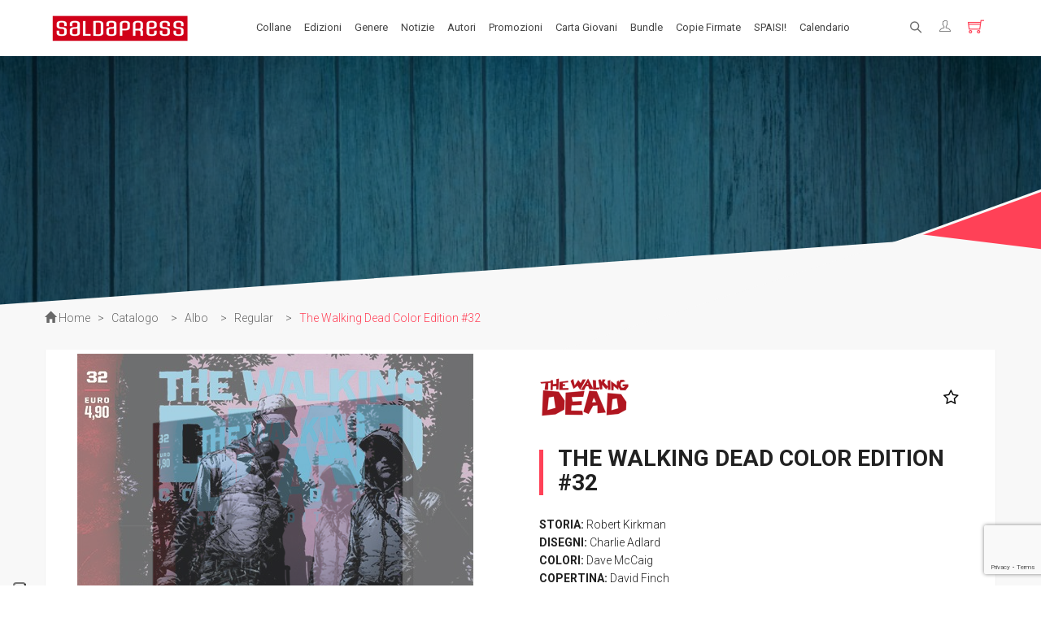

--- FILE ---
content_type: text/html; charset=UTF-8
request_url: https://www.saldapress.com/catalogo/albo/regular/The-Walking-Dead-Color-Edition-32-9791254612095
body_size: 47267
content:
<!DOCTYPE html>
<html lang="it">
<head>
    
	<title>The Walking Dead Color Edition #32 - saldaPress</title>
	<meta name="description" content="Nel numero #32 della nuova, eccezionale e inedita versione a colori del capolavoro di Robert Kirkman, prosegue l&#039;undicesimo arco narrativo della serie. L&amp;rsquo;identit&amp;agrave; di coloro che stanno oss"/>
	<meta name="keywords" content="Parole chiave"/>
	<meta name="author" content="WebAir.it"/>
	<meta name="generator" content="tQuadra by WebAir.it"/>
	<meta property="og:title" content="The Walking Dead Color Edition #32 - saldaPress"/>
	<meta property="og:description" content="Nel numero #32 della nuova, eccezionale e inedita versione a colori del capolavoro di Robert Kirkman, prosegue l&#039;undicesimo arco narrativo della serie. L&amp;rsquo;identit&amp;agrave; di coloro che stanno oss"/>
    		<meta property="og:image" content="https://www.saldapress.com/files/immagini/pubblicazioni/00-2023/9791254612095/TWD-CE_32_mockup_NS.png"/>
        		<link rel="canonical" href="/catalogo/albo/regular/The-Walking-Dead-Color-Edition-32-9791254612095"/>
		<meta name='og:url' content="https://www.saldapress.com/catalogo/albo/regular/The-Walking-Dead-Color-Edition-32-9791254612095"/>
    	<link rel="shortcut icon" href="https://www.saldapress.com/favicon.ico"/>
	<link rel="apple-touch-icon" sizes="57x57" href="https://www.saldapress.com/apple-icon-57x57.png"/>
	<link rel="apple-touch-icon" sizes="60x60" href="https://www.saldapress.com/apple-icon-60x60.png"/>
	<link rel="apple-touch-icon" sizes="72x72" href="https://www.saldapress.com/apple-icon-72x72.png"/>
	<link rel="apple-touch-icon" sizes="76x76" href="https://www.saldapress.com/apple-icon-76x76.png"/>
	<link rel="apple-touch-icon" sizes="114x114" href="https://www.saldapress.com/apple-icon-114x114.png"/>
	<link rel="apple-touch-icon" sizes="120x120" href="https://www.saldapress.com/apple-icon-120x120.png"/>
	<link rel="apple-touch-icon" sizes="144x144" href="https://www.saldapress.com/apple-icon-144x144.png"/>
	<link rel="apple-touch-icon" sizes="152x152" href="https://www.saldapress.com/apple-icon-152x152.png"/>
	<link rel="apple-touch-icon" sizes="180x180" href="https://www.saldapress.com/apple-icon-180x180.png"/>
	<link rel="icon" type="image/png" sizes="192x192" href="https://www.saldapress.com/android-icon-192x192.png"/>
	<link rel="icon" type="image/png" sizes="32x32" href="https://www.saldapress.com/favicon-32x32.png"/>
	<link rel="icon" type="image/png" sizes="96x96" href="https://www.saldapress.com/favicon-96x96.png"/>
	<link rel="icon" type="image/png" sizes="16x16" href="https://www.saldapress.com/favicon-16x16.png"/>
	<link rel="manifest" href="https://www.saldapress.com/manifest.json">
	<meta name="msapplication-TileColor" content="#ffffff"/>
	<meta name="msapplication-TileImage" content="https://www.saldapress.com/ms-icon-144x144.png"/>
	<meta name="theme-color" content="#ffffff"/>
	<link rel='alternate' type='application/rss+xml' title='RSS' href='https://www.saldapress.com/feed.xml'>
	<link rel='alternate' type='application/atom+xml' title='Atom 0.3' href='https://www.saldapress.com/feed.xml'>
	<meta name="viewport" content="width=device-width, user-scalable=no , initial-scale=1.0"/>
        
    		<link href='//cdnjs.cloudflare.com/ajax/libs/slider-pro/1.5.0/css/slider-pro.min.css'
		      rel='stylesheet' type='text/css'/>
    		<link href='https://www.saldapress.com/styles/calendar.css'
		      rel='stylesheet' type='text/css'/>
    
    	
	<!--compatibilita' ie-->
	<!--[if lt IE 9]>
	
	<![endif]-->
	
	
</head>
<body class="woocommerce woocommerce-page catalogo albo regular" id="The-Walking-Dead-Color-Edition-32-9791254612095">
	<div id="loadingdiv">
		<img src="/files/tmp/2022052618--logo_saldapress_NEW02.png" alt="Saldapress"/>
		<style type="text/css" scoped="scoped">
            #loadingdiv {
                width: 100%;
                height: 100%;
                position: fixed;
                background-color: #fff;
                cursor: pointer;
                z-index: 30000;
                left: 0;
                top: 0;
            }

            #loadingdiv > img {
                left: 50%;
                top: 50%;
                transform: translate(-50%, -50%);
                position: fixed;
                width: 25vw;
            }

            @media screen and (max-width: 479px) {
                #loadingdiv > img {
                    width: 60%;
                }
            }
		</style>
		
	</div>
	<div id="fb-root"></div>
	


<div class="main-container">
    <header class="kopa-page-header-1">
    <div class="container" id="mainheadercontainer">
        <div id="mainheader">
            <div class="text-left" id="headerfirstcolumn">
                <div class="hamburger-menu">
                    <span class="ti-menu"></span>
                </div>
                <!-- hamburger-menu -->
                <div class="kopa-logo">
                    <a href="/" title="saldaPress">
                        <img onerror="imgLoadError(this)" src="/pics/loading_icon.gif" data-loadimage="/imageserver/home_logo/files/tmp/2022052618--logo_saldapress_NEW02.png" alt="saldaPress"  width="186" height="45" style="width:186px;height:45px;" class="logo_screen tempimage_srv"  />
                    </a>
                </div>
                <!-- logo -->
            </div>
            <!-- col-md-2 -->
            <div class="col-sm-0 col-xs-0 main-nav-container" id="headersecondcolumn">
                <nav class="main-nav">
                    
                                            
            
                                                                                                                                                                    

                                        
                    
                                                                                                                                                                    
                        <ul class="main-menu sf-menu">
                            
                	<li class="first default_action collane_menuline">
                                                                					<a href="/collane" title="Collane"					   data-sublines="#ba6pl8pb4un"
					   class=""
                            					>
                        Collane
					</a>
                                                                                                    
                                                					<ul							id="ba6pl8pb4un">
                        
                                                            
                <li class="first">
                    <a href="/collane/bundle/">
                        • BUNDLE
                                            </a>

                                    </li>
                                                                
                <li class="">
                    <a href="/collane/bundle-exclusive/">
                        • BUNDLE EXCLUSIVE
                                            </a>

                                    </li>
                                                                
                <li class="">
                    <a href="/collane/readers-pack/">
                        • READER'S PACK
                                            </a>

                                    </li>
                                                                
                <li class="">
                    <a href="/collane/starter-pack/">
                        • STARTER PACK
                                            </a>

                                    </li>
                                                                
                <li class="">
                    <a href="/collane/aftershock/">
                        AFTERSHOCK
                                                    <span class="glyphicon glyphicon-triangle-right"></span>
                                            </a>

                                            <ul>
                            
                                                            
                <li class="first">
                    <a href="/collane/aftershock/alters/">
                        Alters
                                            </a>

                                    </li>
                                                                
                <li class="">
                    <a href="/collane/aftershock/american-monster/">
                        American Monster
                                            </a>

                                    </li>
                                                                
                <li class="">
                    <a href="/collane/aftershock/animosity/">
                        Animosity
                                            </a>

                                    </li>
                                                                
                <li class="">
                    <a href="/collane/aftershock/animosity-evolution/">
                        Animosity Evolution
                                            </a>

                                    </li>
                                                                
                <li class="">
                    <a href="/collane/aftershock/b-e-k/">
                        B.E.K. 
                                            </a>

                                    </li>
                                                                
                <li class="">
                    <a href="/collane/aftershock/babyteeth/">
                        Babyteeth
                                            </a>

                                    </li>
                                                                
                <li class="">
                    <a href="/collane/aftershock/discesa-allinferno/">
                        Discesa all'inferno
                                            </a>

                                    </li>
                                                                
                <li class="">
                    <a href="/collane/aftershock/dreaming-eagles/">
                        Dreaming Eagles
                                            </a>

                                    </li>
                                                                
                <li class="">
                    <a href="/collane/aftershock/eleanor-e-lairone/">
                        Eleanor e l'airone
                                            </a>

                                    </li>
                                                                
                <li class="">
                    <a href="/collane/aftershock/fratelli-dracula/">
                        I Fratelli Dracula
                                            </a>

                                    </li>
                                                                
                <li class="">
                    <a href="/collane/aftershock/jimmys-bastards/">
                        Jimmy's Bastards
                                            </a>

                                    </li>
                                                                
                <li class="">
                    <a href="/collane/aftershock/lynn-scende-allinferno/">
                        Lynn scende all'Inferno
                                            </a>

                                    </li>
                                                                
                <li class="">
                    <a href="/collane/aftershock/mary-shelley/">
                        Mary Shelley, cacciatrice di mostri
                                            </a>

                                    </li>
                                                                
                <li class="">
                    <a href="/collane/aftershock/miskatonic/">
                        Miskatonic
                                            </a>

                                    </li>
                                                                
                <li class="">
                    <a href="/collane/aftershock/pestilence/">
                        Pestilence
                                            </a>

                                    </li>
                                                                
                <li class="">
                    <a href="/collane/aftershock/relay/">
                        Relay
                                            </a>

                                    </li>
                                                                
                <li class="">
                    <a href="/collane/aftershock/replica/">
                        Replica
                                            </a>

                                    </li>
                                                                
                <li class="">
                    <a href="/collane/aftershock/rosso-profondo/">
                        Rosso Profondo
                                            </a>

                                    </li>
                                                                
                <li class="">
                    <a href="/collane/aftershock/rough-riders/">
                        Rough Riders
                                            </a>

                                    </li>
                                                                
                <li class="">
                    <a href="/collane/aftershock/second-sight/">
                        Second Sight
                                            </a>

                                    </li>
                                                                
                <li class="">
                    <a href="/collane/aftershock/shipwreck/">
                        Shipwreck
                                            </a>

                                    </li>
                                                                
                <li class=" last">
                    <a href="/collane/aftershock/unholy-grail/">
                        Unholy Grail
                                            </a>

                                    </li>
                    
        
                        </ul>
                                    </li>
                                                                
                <li class="">
                    <a href="/collane/dirk-gently/">
                        DIRK GENTLY
                                            </a>

                                    </li>
                                                                
                <li class="">
                    <a href="/collane/energon-universe/">
                        ENERGON UNIVERSE
                                                    <span class="glyphicon glyphicon-triangle-right"></span>
                                            </a>

                                            <ul>
                            
                                                            
                <li class="first">
                    <a href="/collane/energon-universe/classic-edition/">
                        Classic Edition
                                            </a>

                                    </li>
                                                                
                <li class="">
                    <a href="/collane/energon-universe/gi-joe/">
                        G.I. Joe
                                                    <span class="glyphicon glyphicon-triangle-right"></span>
                                            </a>

                                            <ul>
                            
                                                            
                <li class="first last">
                    <a href="/collane/energon-universe/gi-joe/road-to-gijoe/">
                        Road to G.I. JOE
                                            </a>

                                    </li>
                    
        
                        </ul>
                                    </li>
                                                                
                <li class="">
                    <a href="/collane/energon-universe/transformers/">
                        Transformers
                                                    <span class="glyphicon glyphicon-triangle-right"></span>
                                            </a>

                                            <ul>
                            
                                                            
                <li class="first">
                    <a href="/collane/energon-universe/transformers/transformers-albi/">
                        Edizione in albo
                                            </a>

                                    </li>
                                                                
                <li class=" last">
                    <a href="/collane/energon-universe/transformers/transformers-volumi/">
                        Edizione in volume
                                            </a>

                                    </li>
                    
        
                        </ul>
                                    </li>
                                                                
                <li class=" last">
                    <a href="/collane/energon-universe/void-rivals/">
                        Void Rivals
                                            </a>

                                    </li>
                    
        
                        </ul>
                                    </li>
                                                                
                <li class="">
                    <a href="/collane/fuoricollana/">
                        FUORI COLLANA
                                                    <span class="glyphicon glyphicon-triangle-right"></span>
                                            </a>

                                            <ul>
                            
                                                            
                <li class="first">
                    <a href="/collane/fuoricollana/an-unkindness-of-ravens/">
                        An unkindness of ravens
                                            </a>

                                    </li>
                                                                
                <li class="">
                    <a href="/collane/fuoricollana/fumetti-timidi/">
                        Fumetti Timidi
                                            </a>

                                    </li>
                                                                
                <li class="">
                    <a href="/collane/fuoricollana/il-suicidio-spiegato-a-mio-figlio/">
                        Il suicidio spiegato a mio figlio
                                            </a>

                                    </li>
                                                                
                <li class="">
                    <a href="/collane/fuoricollana/lalmanacco-dei-fumetti-della-gleba/">
                        L'almanacco dei fumetti della Gleba
                                            </a>

                                    </li>
                                                                
                <li class="">
                    <a href="/collane/fuoricollana/la-societa-dei-draghi-del-te/">
                        La società dei draghi del tè
                                            </a>

                                    </li>
                                                                
                <li class="">
                    <a href="/collane/fuoricollana/le-ragazzine-stanno-perdendo/">
                        Le ragazzine stanno perdendo...
                                            </a>

                                    </li>
                                                                
                <li class="">
                    <a href="/collane/fuoricollana/player-versus-player/">
                        Player versus Player
                                            </a>

                                    </li>
                                                                
                <li class="">
                    <a href="/collane/fuoricollana/re-in-incognito/">
                        Re in incognito
                                            </a>

                                    </li>
                                                                
                <li class="">
                    <a href="/collane/fuoricollana/the-last-temptation/">
                        The Last Temptation
                                            </a>

                                    </li>
                                                                
                <li class="">
                    <a href="/collane/fuoricollana/the-meatball-family/">
                        The Meatball Family
                                            </a>

                                    </li>
                                                                
                <li class=" last">
                    <a href="/collane/fuoricollana/warcraft/">
                        Warcraft
                                            </a>

                                    </li>
                    
        
                        </ul>
                                    </li>
                                                                
                <li class="">
                    <a href="/collane/godzilla/">
                        GODZILLA
                                                    <span class="glyphicon glyphicon-triangle-right"></span>
                                            </a>

                                            <ul>
                            
                                                            
                <li class="first">
                    <a href="/collane/godzilla/edizione-in-albo/">
                        Edizione in albo
                                            </a>

                                    </li>
                                                                
                <li class=" last">
                    <a href="/collane/godzilla/edizione-in-volume/">
                        Edizione in volume
                                            </a>

                                    </li>
                    
        
                        </ul>
                                    </li>
                                                                
                <li class="">
                    <a href="/collane/image/">
                        IMAGE COMICS
                                                    <span class="glyphicon glyphicon-triangle-right"></span>
                                            </a>

                                            <ul>
                            
                                                            
                <li class="first">
                    <a href="/collane/image/68-albo/">
                        '68 Albo
                                            </a>

                                    </li>
                                                                
                <li class="">
                    <a href="/collane/image/adventureman/">
                        Adventureman
                                            </a>

                                    </li>
                                                                
                <li class="">
                    <a href="/collane/image/airboy/">
                        Airboy
                                            </a>

                                    </li>
                                                                
                <li class="">
                    <a href="/collane/image/bastard-samurai/">
                        Bastard Samurai
                                            </a>

                                    </li>
                                                                
                <li class="">
                    <a href="/collane/image/big-girls/">
                        Big Girls
                                            </a>

                                    </li>
                                                                
                <li class="">
                    <a href="/collane/image/buzzkill/">
                        Buzzkill
                                            </a>

                                    </li>
                                                                
                <li class="">
                    <a href="/collane/image/cemetery-beach/">
                        Cemetery Beach
                                            </a>

                                    </li>
                                                                
                <li class="">
                    <a href="/collane/image/come-una-pietra/">
                        Come una pietra
                                            </a>

                                    </li>
                                                                
                <li class="">
                    <a href="/collane/image/copperhead/">
                        Copperhead 
                                            </a>

                                    </li>
                                                                
                <li class="">
                    <a href="/collane/image/crossover/">
                        Crossover
                                            </a>

                                    </li>
                                                                
                <li class="">
                    <a href="/collane/image/decorum/">
                        Decorum
                                            </a>

                                    </li>
                                                                
                <li class="">
                    <a href="/collane/image/do-a-powerbomb/">
                        Do a Powerbomb!
                                            </a>

                                    </li>
                                                                
                <li class="">
                    <a href="/collane/image/fear-agent/">
                        Fear Agent
                                            </a>

                                    </li>
                                                                
                <li class="">
                    <a href="/collane/image/fuse/">
                        Fuse
                                            </a>

                                    </li>
                                                                
                <li class="">
                    <a href="/collane/image/great-pacific/">
                        Great Pacific
                                            </a>

                                    </li>
                                                                
                <li class="">
                    <a href="/collane/image/grizzlyshark/">
                        Grizzlyshark
                                            </a>

                                    </li>
                                                                
                <li class="">
                    <a href="/collane/image/guerra-bianca/">
                        Guerra Bianca
                                            </a>

                                    </li>
                                                                
                <li class="">
                    <a href="/collane/image/heretic/">
                        Heretic
                                            </a>

                                    </li>
                                                                
                <li class="">
                    <a href="/collane/image/seasons/">
                        I Seasons
                                            </a>

                                    </li>
                                                                
                <li class="">
                    <a href="/collane/image/il-nuovo-mondo/">
                        Il nuovo mondo
                                            </a>

                                    </li>
                                                                
                <li class="">
                    <a href="/collane/image/injection/">
                        Injection
                                            </a>

                                    </li>
                                                                
                <li class="">
                    <a href="/collane/image/lake-of-fire/">
                        Lake of fire
                                            </a>

                                    </li>
                                                                
                <li class="">
                    <a href="/collane/image/nailbiter/">
                        Nailbiter
                                            </a>

                                    </li>
                                                                
                <li class="">
                    <a href="/collane/image/nameless/">
                        Nameless
                                            </a>

                                    </li>
                                                                
                <li class="">
                    <a href="/collane/image/napalm-lullaby/">
                        Napalm Lullaby
                                            </a>

                                    </li>
                                                                
                <li class="">
                    <a href="/collane/image/newburn/">
                        Newburn
                                            </a>

                                    </li>
                                                                
                <li class="">
                    <a href="/collane/image/nocterra/">
                        Nocterra
                                            </a>

                                    </li>
                                                                
                <li class="">
                    <a href="/collane/image/nowhere-men/">
                        Nowhere Men
                                            </a>

                                    </li>
                                                                
                <li class="">
                    <a href="/collane/image/ody-c/">
                        Ody-C
                                            </a>

                                    </li>
                                                                
                <li class="">
                    <a href="/collane/image/old-dog/">
                        Old Dog
                                            </a>

                                    </li>
                                                                
                <li class="">
                    <a href="/collane/image/rat-queens/">
                        Rat Queens
                                            </a>

                                    </li>
                                                                
                <li class="">
                    <a href="/collane/image/revival/">
                        Revival
                                            </a>

                                    </li>
                                                                
                <li class="">
                    <a href="/collane/image/sheltered/">
                        Sheltered
                                            </a>

                                    </li>
                                                                
                <li class="">
                    <a href="/collane/image/slumber/">
                        Slumber
                                            </a>

                                    </li>
                                                                
                <li class="">
                    <a href="/collane/image/soldati-perduti/">
                        Soldati perduti
                                            </a>

                                    </li>
                                                                
                <li class="">
                    <a href="/collane/image/stray-dogs/">
                        Stray Dogs
                                            </a>

                                    </li>
                                                                
                <li class="">
                    <a href="/collane/image/the-ghost-fleet/">
                        The Ghost Fleet
                                            </a>

                                    </li>
                                                                
                <li class="">
                    <a href="/collane/image/the-moon-is-following-us/">
                        The moon is following us
                                            </a>

                                    </li>
                                                                
                <li class="">
                    <a href="/collane/image/one-hand-six-fingers/">
                        The One Hand & The Six FIngers
                                            </a>

                                    </li>
                                                                
                <li class="">
                    <a href="/collane/image/the-paybacks/">
                        The Paybacks
                                            </a>

                                    </li>
                                                                
                <li class="">
                    <a href="/collane/image/theyre-not-like-us/">
                        They're not like us
                                            </a>

                                    </li>
                                                                
                <li class="">
                    <a href="/collane/image/trees/">
                        Trees
                                            </a>

                                    </li>
                                                                
                <li class="">
                    <a href="/collane/image/two-moons/">
                        Two Moons
                                            </a>

                                    </li>
                                                                
                <li class="">
                    <a href="/collane/image/una-giusta-sete-di-vendetta/">
                        Una giusta sete di vendetta
                                            </a>

                                    </li>
                                                                
                <li class="">
                    <a href="/collane/image/undiscovered-country/">
                        Undiscovered Country
                                            </a>

                                    </li>
                                                                
                <li class="">
                    <a href="/collane/image/vanish/">
                        Vanish
                                            </a>

                                    </li>
                                                                
                <li class="">
                    <a href="/collane/image/wytches/">
                        Wytches
                                            </a>

                                    </li>
                                                                
                <li class=" last">
                    <a href="/collane/image/zero/">
                        Zero
                                            </a>

                                    </li>
                    
        
                        </ul>
                                    </li>
                                                                
                <li class="">
                    <a href="/collane/invincible-universe/">
                        INVINCIBLE UNIVERSE
                                                    <span class="glyphicon glyphicon-triangle-right"></span>
                                            </a>

                                            <ul>
                            
                                                            
                <li class="first">
                    <a href="/collane/invincible-universe/invincible/">
                        Invincible
                                                    <span class="glyphicon glyphicon-triangle-right"></span>
                                            </a>

                                            <ul>
                            
                                                            
                <li class="first">
                    <a href="/collane/invincible-universe/invincible/invincible-cofanetti/">
                        Cofanetti
                                            </a>

                                    </li>
                                                                
                <li class="">
                    <a href="/collane/invincible-universe/invincible/invincible-edizione-in-albo/">
                        Edizione in albo
                                            </a>

                                    </li>
                                                                
                <li class="">
                    <a href="/collane/invincible-universe/invincible/invincible-edizione-in-volume/">
                        Edizione in volume
                                            </a>

                                    </li>
                                                                
                <li class=" last">
                    <a href="/collane/invincible-universe/invincible/edizione-omnibus/">
                        Edizione Omnibus
                                            </a>

                                    </li>
                    
        
                        </ul>
                                    </li>
                                                                
                <li class=" last">
                    <a href="/collane/invincible-universe/spin-off/">
                        Spin-off
                                                    <span class="glyphicon glyphicon-triangle-right"></span>
                                            </a>

                                            <ul>
                            
                                                            
                <li class="first">
                    <a href="/collane/invincible-universe/spin-off/battle-beast/">
                        Battle Beast
                                            </a>

                                    </li>
                                                                
                <li class="">
                    <a href="/collane/invincible-universe/spin-off/brit/">
                        Brit
                                            </a>

                                    </li>
                                                                
                <li class="">
                    <a href="/collane/invincible-universe/spin-off/capes/">
                        Capes
                                            </a>

                                    </li>
                                                                
                <li class="">
                    <a href="/collane/invincible-universe/spin-off/guarding-the-globe/">
                        Guarding the Globe
                                            </a>

                                    </li>
                                                                
                <li class="">
                    <a href="/collane/invincible-universe/spin-off/invincible-presenta/">
                        Invincible presenta
                                            </a>

                                    </li>
                                                                
                <li class="">
                    <a href="/collane/invincible-universe/spin-off/invincible-universe/">
                        Invincible Universe
                                            </a>

                                    </li>
                                                                
                <li class="">
                    <a href="/collane/invincible-universe/spin-off/lo-stupefacente-wolf-man/">
                        Lo stupefacente Wolf-man
                                            </a>

                                    </li>
                                                                
                <li class="">
                    <a href="/collane/invincible-universe/spin-off/science-dog/">
                        Science Dog
                                            </a>

                                    </li>
                                                                
                <li class=" last">
                    <a href="/collane/invincible-universe/spin-off/super-patriot/">
                        Super Patriot
                                            </a>

                                    </li>
                    
        
                        </ul>
                                    </li>
                    
        
                        </ul>
                                    </li>
                                                                
                <li class="">
                    <a href="/collane/kink/">
                        KINK
                                                    <span class="glyphicon glyphicon-triangle-right"></span>
                                            </a>

                                            <ul>
                            
                                                            
                <li class="first">
                    <a href="/collane/kink/hate/">
                        Hate
                                            </a>

                                    </li>
                                                                
                <li class="">
                    <a href="/collane/kink/le-lanterne-di-nedzu/">
                        Le lanterne di Nedzu
                                            </a>

                                    </li>
                                                                
                <li class=" last">
                    <a href="/collane/kink/spa/">
                        Spa
                                            </a>

                                    </li>
                    
        
                        </ul>
                                    </li>
                                                                
                <li class="">
                    <a href="/collane/larte-di/">
                        L'ARTE DI...
                                            </a>

                                    </li>
                                                                
                <li class="">
                    <a href="/collane/la-rosa-universe/">
                        LA ROSA UNIVERSE
                                                    <span class="glyphicon glyphicon-triangle-right"></span>
                                            </a>

                                            <ul>
                            
                                                            
                <li class="first last">
                    <a href="/collane/la-rosa-universe/unholy-grail-012/">
                        Unholy Grail
                                            </a>

                                    </li>
                    
        
                        </ul>
                                    </li>
                                                                
                <li class="">
                    <a href="/collane/le-storie-di-guerra-di-garth-ennis/">
                        LE STORIE DI GUERRA DI GARTH ENNIS
                                            </a>

                                    </li>
                                                                
                <li class="">
                    <a href="/collane/maestro/">
                        MAÈSTRO
                                                    <span class="glyphicon glyphicon-triangle-right"></span>
                                            </a>

                                            <ul>
                            
                                                            
                <li class="first">
                    <a href="/collane/maestro/agente-allen/">
                        Agente Allen
                                            </a>

                                    </li>
                                                                
                <li class="">
                    <a href="/collane/maestro/annihilator/">
                        Annihilator
                                            </a>

                                    </li>
                                                                
                <li class="">
                    <a href="/collane/maestro/arrowsmith/">
                        Arrowsmith
                                            </a>

                                    </li>
                                                                
                <li class="">
                    <a href="/collane/maestro/black-kiss/">
                        Black Kiss
                                            </a>

                                    </li>
                                                                
                <li class="">
                    <a href="/collane/maestro/bloody-mary/">
                        Bloody Mary
                                            </a>

                                    </li>
                                                                
                <li class="">
                    <a href="/collane/maestro/maestro-brindille/">
                        Brindille
                                            </a>

                                    </li>
                                                                
                <li class="">
                    <a href="/collane/maestro/burn-baby-burn/">
                        Burn Baby Burn
                                            </a>

                                    </li>
                                                                
                <li class="">
                    <a href="/collane/maestro/carambolla/">
                        Carambolla
                                            </a>

                                    </li>
                                                                
                <li class="">
                    <a href="/collane/maestro/cavaliere-del-drago/">
                        Cavaliere del drago
                                            </a>

                                    </li>
                                                                
                <li class="">
                    <a href="/collane/maestro/desolation-club/">
                        Desolation Club
                                            </a>

                                    </li>
                                                                
                <li class="">
                    <a href="/collane/maestro/dovera-il-corpo/">
                        Dov'era il corpo
                                            </a>

                                    </li>
                                                                
                <li class="">
                    <a href="/collane/maestro/drakka/">
                        Drakka
                                            </a>

                                    </li>
                                                                
                <li class="">
                    <a href="/collane/maestro/e-successo-un-guaio/">
                        È successo un guaio
                                            </a>

                                    </li>
                                                                
                <li class="">
                    <a href="/collane/maestro/emma-wrong/">
                        Emma Wrong
                                            </a>

                                    </li>
                                                                
                <li class="">
                    <a href="/collane/maestro/fabula/">
                        Fabula
                                            </a>

                                    </li>
                                                                
                <li class="">
                    <a href="/collane/maestro/fatale/">
                        Fatale
                                            </a>

                                    </li>
                                                                
                <li class="">
                    <a href="/collane/maestro/fight-girls/">
                        Fight Girls
                                            </a>

                                    </li>
                                                                
                <li class="">
                    <a href="/collane/maestro/friday/">
                        Friday
                                            </a>

                                    </li>
                                                                
                <li class="">
                    <a href="/collane/maestro/i-girovaghi/">
                        I girovaghi
                                            </a>

                                    </li>
                                                                
                <li class="">
                    <a href="/collane/maestro/il-sogno-di-vitruvio/">
                        Il sogno di Vitruvio
                                            </a>

                                    </li>
                                                                
                <li class="">
                    <a href="/collane/maestro/incognito/">
                        Incognito
                                            </a>

                                    </li>
                                                                
                <li class="">
                    <a href="/collane/maestro/isole/">
                        Isole
                                            </a>

                                    </li>
                                                                
                <li class="">
                    <a href="/collane/maestro/lingnobile-shermann/">
                        L'ingnobile Shermann
                                            </a>

                                    </li>
                                                                
                <li class="">
                    <a href="/collane/maestro/ultimo-giorno-di-lovecraft/">
                        L'ultimo giorno di H.P. Lovecraft
                                            </a>

                                    </li>
                                                                
                <li class="">
                    <a href="/collane/maestro/la-lupa/">
                        La lupa
                                            </a>

                                    </li>
                                                                
                <li class="">
                    <a href="/collane/maestro/le-case-del-male/">
                        Le case del male
                                            </a>

                                    </li>
                                                                
                <li class="">
                    <a href="/collane/maestro/maestro-leo-pulp/">
                        Leo Pulp
                                            </a>

                                    </li>
                                                                
                <li class="">
                    <a href="/collane/maestro/liberty-meadows/">
                        Liberty Meadows
                                            </a>

                                    </li>
                                                                
                <li class="">
                    <a href="/collane/maestro/love/">
                        Love
                                            </a>

                                    </li>
                                                                
                <li class="">
                    <a href="/collane/maestro/macbeth/">
                        Macbeth
                                            </a>

                                    </li>
                                                                
                <li class="">
                    <a href="/collane/maestro/marjorie-finnegan/">
                        Marjorie Finnegan
                                            </a>

                                    </li>
                                                                
                <li class="">
                    <a href="/collane/maestro/mezzanotte-dellanima/">
                        Mezzanotte dell'anima
                                            </a>

                                    </li>
                                                                
                <li class="">
                    <a href="/collane/maestro/night-fever/">
                        Night Fever
                                            </a>

                                    </li>
                                                                
                <li class="">
                    <a href="/collane/maestro/oudeis/">
                        Oudeis
                                            </a>

                                    </li>
                                                                
                <li class="">
                    <a href="/collane/maestro/ramiro/">
                        Ramiro
                                            </a>

                                    </li>
                                                                
                <li class="">
                    <a href="/collane/maestro/maestro-rocketeer/">
                        Rocketeer
                                            </a>

                                    </li>
                                                                
                <li class="">
                    <a href="/collane/maestro/satellite-sam/">
                        Satellite Sam
                                            </a>

                                    </li>
                                                                
                <li class="">
                    <a href="/collane/maestro/scena-del-crimine/">
                        Scena del crimine
                                            </a>

                                    </li>
                                                                
                <li class="">
                    <a href="/collane/maestro/seven-sons/">
                        Seven Sons
                                            </a>

                                    </li>
                                                                
                <li class="">
                    <a href="/collane/maestro/skybourne/">
                        Skybourne
                                            </a>

                                    </li>
                                                                
                <li class="">
                    <a href="/collane/maestro/sono-solo-fumetti/">
                        Sono solo fumetti
                                            </a>

                                    </li>
                                                                
                <li class="">
                    <a href="/collane/maestro/spider-king/">
                        Spider King
                                            </a>

                                    </li>
                                                                
                <li class="">
                    <a href="/collane/maestro/sunburn/">
                        Sunburn
                                            </a>

                                    </li>
                                                                
                <li class="">
                    <a href="/collane/maestro/tanno/">
                        Tanno
                                            </a>

                                    </li>
                                                                
                <li class="">
                    <a href="/collane/maestro/the-divided-states-of-hysteria/">
                        The Divided States of Hysteria
                                            </a>

                                    </li>
                                                                
                <li class="">
                    <a href="/collane/maestro/un-giorno-senza-nome/">
                        Un giorno senza nome
                                            </a>

                                    </li>
                                                                
                <li class="">
                    <a href="/collane/maestro/urlo/">
                        Urlo
                                            </a>

                                    </li>
                                                                
                <li class="">
                    <a href="/collane/maestro/vampire-state-building/">
                        Vampire State Building
                                            </a>

                                    </li>
                                                                
                <li class="">
                    <a href="/collane/maestro/velvet/">
                        Velvet
                                            </a>

                                    </li>
                                                                
                <li class=" last">
                    <a href="/collane/maestro/voraci/">
                        Voraci
                                            </a>

                                    </li>
                    
        
                        </ul>
                                    </li>
                                                                
                <li class="">
                    <a href="/collane/mangaka/">
                        MANGAKA
                                                    <span class="glyphicon glyphicon-triangle-right"></span>
                                            </a>

                                            <ul>
                            
                                                            
                <li class="first">
                    <a href="/collane/mangaka/aka-x-kuro/">
                        Aka x Kuro
                                            </a>

                                    </li>
                                                                
                <li class="">
                    <a href="/collane/mangaka/alice-zoroku/">
                        Alice & Zoroku
                                            </a>

                                    </li>
                                                                
                <li class="">
                    <a href="/collane/mangaka/principessima/">
                        Ho creato una principessima
                                            </a>

                                    </li>
                                                                
                <li class="">
                    <a href="/collane/mangaka/insegnami-a-fare-un-manga/">
                        Insegnami a fare un manga
                                            </a>

                                    </li>
                                                                
                <li class="">
                    <a href="/collane/mangaka/kuma-kuma-kuma-bear/">
                        Kuma Kuma Kuma Bear
                                            </a>

                                    </li>
                                                                
                <li class="">
                    <a href="/collane/mangaka/oshibudo/">
                        Se la mia idol preferita
                                            </a>

                                    </li>
                                                                
                <li class="">
                    <a href="/collane/mangaka/sex/">
                        Sex
                                            </a>

                                    </li>
                                                                
                <li class="">
                    <a href="/collane/mangaka/teogonia/">
                        Teogonia
                                            </a>

                                    </li>
                                                                
                <li class="">
                    <a href="/collane/mangaka/the-dungeon-of-black-company/">
                        The Dungeon of Black Company
                                            </a>

                                    </li>
                                                                
                <li class="">
                    <a href="/collane/mangaka/the-kingdoms-of-ruin/">
                        The Kingdoms of ruin
                                            </a>

                                    </li>
                                                                
                <li class=" last">
                    <a href="/collane/mangaka/to-y/">
                        To-y
                                            </a>

                                    </li>
                    
        
                        </ul>
                                    </li>
                                                                
                <li class="">
                    <a href="/collane/massive-verse/">
                        MASSIVE-VERSE
                                                    <span class="glyphicon glyphicon-triangle-right"></span>
                                            </a>

                                            <ul>
                            
                                                            
                <li class="first">
                    <a href="/collane/massive-verse/dead-lucky/">
                        Dead Lucky
                                            </a>

                                    </li>
                                                                
                <li class="">
                    <a href="/collane/massive-verse/inferno-girl-red/">
                        Inferno Girl Red
                                            </a>

                                    </li>
                                                                
                <li class="">
                    <a href="/collane/massive-verse/radiant-black/">
                        Radiant Black
                                            </a>

                                    </li>
                                                                
                <li class="">
                    <a href="/collane/massive-verse/radiant-red/">
                        Radiant Red
                                            </a>

                                    </li>
                                                                
                <li class=" last">
                    <a href="/collane/massive-verse/rogue-sun/">
                        Rogue Sun
                                            </a>

                                    </li>
                    
        
                        </ul>
                                    </li>
                                                                
                <li class="">
                    <a href="/collane/ramenburger/">
                        RAMENBURGER
                                                    <span class="glyphicon glyphicon-triangle-right"></span>
                                            </a>

                                            <ul>
                            
                                                            
                <li class="first">
                    <a href="/collane/ramenburger/bikini-armors/">
                        Bikini Armors
                                            </a>

                                    </li>
                                                                
                <li class="">
                    <a href="/collane/ramenburger/code-cluster/">
                        Code Cluster
                                            </a>

                                    </li>
                                                                
                <li class="">
                    <a href="/collane/ramenburger/extremity-rb/">
                        Extremity
                                            </a>

                                    </li>
                                                                
                <li class="">
                    <a href="/collane/ramenburger/ghostgun/">
                        Ghostgun
                                            </a>

                                    </li>
                                                                
                <li class="">
                    <a href="/collane/ramenburger/godzilla-rb/">
                        Godzilla
                                            </a>

                                    </li>
                                                                
                <li class="">
                    <a href="/collane/ramenburger/uomo-pigro/">
                        L'uomo pigro
                                            </a>

                                    </li>
                                                                
                <li class="">
                    <a href="/collane/ramenburger/volt-rb/">
                        Volt
                                            </a>

                                    </li>
                                                                
                <li class=" last">
                    <a href="/collane/ramenburger/wonton-soup/">
                        Wonton Soup
                                            </a>

                                    </li>
                    
        
                        </ul>
                                    </li>
                                                                
                <li class="">
                    <a href="/collane/rebel-rebel/">
                        REBEL REBEL
                                                    <span class="glyphicon glyphicon-triangle-right"></span>
                                            </a>

                                            <ul>
                            
                                                            
                <li class="first">
                    <a href="/collane/rebel-rebel/alice/">
                        Alice
                                            </a>

                                    </li>
                                                                
                <li class="">
                    <a href="/collane/rebel-rebel/damn-them-all/">
                        Damn Them All
                                            </a>

                                    </li>
                                                                
                <li class="">
                    <a href="/collane/rebel-rebel/distorted/">
                        Distorted
                                            </a>

                                    </li>
                                                                
                <li class="">
                    <a href="/collane/rebel-rebel/grim/">
                        Grim
                                            </a>

                                    </li>
                                                                
                <li class="">
                    <a href="/collane/rebel-rebel/lultimo-contratto/">
                        L'ultimo contratto
                                            </a>

                                    </li>
                                                                
                <li class="">
                    <a href="/collane/rebel-rebel/new-taste/">
                        New Taste
                                            </a>

                                    </li>
                                                                
                <li class="">
                    <a href="/collane/rebel-rebel/strani-cieli-sopra-berlino-est/">
                        Strani cieli sopra Berlino Est
                                            </a>

                                    </li>
                                                                
                <li class="">
                    <a href="/collane/rebel-rebel/sullivans-sluggers/">
                        Sullivan's Sluggers
                                            </a>

                                    </li>
                                                                
                <li class=" last">
                    <a href="/collane/rebel-rebel/vampiri-la-masquerade/">
                        Vampiri La Masquerade
                                            </a>

                                    </li>
                    
        
                        </ul>
                                    </li>
                                                                
                <li class="">
                    <a href="/collane/skybound/">
                        SKYBOUND
                                                    <span class="glyphicon glyphicon-triangle-right"></span>
                                            </a>

                                            <ul>
                            
                                                            
                <li class="first">
                    <a href="/collane/skybound/altro/">
                        Altro
                                            </a>

                                    </li>
                                                                
                <li class="">
                    <a href="/collane/skybound/battle-pope/">
                        Battle Pope
                                            </a>

                                    </li>
                                                                
                <li class="">
                    <a href="/collane/skybound/birthright/">
                        Birthright
                                            </a>

                                    </li>
                                                                
                <li class="">
                    <a href="/collane/skybound/clone/">
                        Clone
                                            </a>

                                    </li>
                                                                
                <li class="">
                    <a href="/collane/skybound/creepshow/">
                        Creepshow
                                            </a>

                                    </li>
                                                                
                <li class="">
                    <a href="/collane/skybound/dark-ride/">
                        Dark Ride
                                            </a>

                                    </li>
                                                                
                <li class="">
                    <a href="/collane/skybound/dead-body-road/">
                        Dead Body Road
                                            </a>

                                    </li>
                                                                
                <li class="">
                    <a href="/collane/skybound/demonic/">
                        Demonic
                                            </a>

                                    </li>
                                                                
                <li class="">
                    <a href="/collane/skybound/die-die-die/">
                        Die! Die! Die!
                                            </a>

                                    </li>
                                                                
                <li class="">
                    <a href="/collane/skybound/extremity/">
                        Extremity
                                            </a>

                                    </li>
                                                                
                <li class="">
                    <a href="/collane/skybound/firepower/">
                        Fire Power
                                            </a>

                                    </li>
                                                                
                <li class="">
                    <a href="/collane/skybound/gasolina/">
                        Gasolina
                                            </a>

                                    </li>
                                                                
                <li class="">
                    <a href="/collane/skybound/ghosted/">
                        Ghosted
                                            </a>

                                    </li>
                                                                
                <li class="">
                    <a href="/collane/skybound/green-valley/">
                        Green Valley
                                            </a>

                                    </li>
                                                                
                <li class="">
                    <a href="/collane/skybound/hardcore/">
                        Hardcore
                                            </a>

                                    </li>
                                                                
                <li class="">
                    <a href="/collane/skybound/horizon/">
                        Horizon
                                            </a>

                                    </li>
                                                                
                <li class="">
                    <a href="/collane/skybound/kill-the-minotaur/">
                        Kill the Minotaur
                                            </a>

                                    </li>
                                                                
                <li class="">
                    <a href="/collane/skybound/kroma/">
                        Kroma
                                            </a>

                                    </li>
                                                                
                <li class="">
                    <a href="/collane/skybound/manifest-destiny/">
                        Manifest Destiny
                                                    <span class="glyphicon glyphicon-triangle-right"></span>
                                            </a>

                                            <ul>
                            
                                                            
                <li class="first">
                    <a href="/collane/skybound/manifest-destiny/edizione-in-albo/">
                        Edizione in albo
                                            </a>

                                    </li>
                                                                
                <li class=" last">
                    <a href="/collane/skybound/manifest-destiny/edizione-in-volume/">
                        Edizione in volume
                                            </a>

                                    </li>
                    
        
                        </ul>
                                    </li>
                                                                
                <li class="">
                    <a href="/collane/skybound/murder-falcon/">
                        Murder Falcon
                                            </a>

                                    </li>
                                                                
                <li class="">
                    <a href="/collane/skybound/negan-kills/">
                        Negan Kills...
                                            </a>

                                    </li>
                                                                
                <li class="">
                    <a href="/collane/skybound/oblivion-song/">
                        Oblivion Song
                                            </a>

                                    </li>
                                                                
                <li class="">
                    <a href="/collane/skybound/outcast/">
                        Outcast
                                            </a>

                                    </li>
                                                                
                <li class="">
                    <a href="/collane/skybound/outer-darkness/">
                        Outer Darkness
                                            </a>

                                    </li>
                                                                
                <li class="">
                    <a href="/collane/skybound/reaver/">
                        Reaver
                                            </a>

                                    </li>
                                                                
                <li class="">
                    <a href="/collane/skybound/redneck/">
                        Redneck
                                            </a>

                                    </li>
                                                                
                <li class="">
                    <a href="/collane/skybound/skybound-x/">
                        Skybound X
                                            </a>

                                    </li>
                                                                
                <li class="">
                    <a href="/collane/skybound/slots/">
                        Slots
                                            </a>

                                    </li>
                                                                
                <li class="">
                    <a href="/collane/skybound/stillwater/">
                        Stillwater
                                            </a>

                                    </li>
                                                                
                <li class="">
                    <a href="/collane/skybound/super-dinosaur/">
                        Super Dinosaur
                                            </a>

                                    </li>
                                                                
                <li class="">
                    <a href="/collane/skybound/thief-of-thieves/">
                        Thief of Thieves
                                            </a>

                                    </li>
                                                                
                <li class="">
                    <a href="/collane/skybound/ultramega/">
                        Ultramega
                                            </a>

                                    </li>
                                                                
                <li class=" last">
                    <a href="/collane/skybound/witch-doctor/">
                        Witch Doctor
                                            </a>

                                    </li>
                    
        
                        </ul>
                                    </li>
                                                                
                <li class="">
                    <a href="/collane/terminator/">
                        TERMINATOR
                                                    <span class="glyphicon glyphicon-triangle-right"></span>
                                            </a>

                                            <ul>
                            
                                                            
                <li class="first">
                    <a href="/collane/terminator/terminator-tpb/">
                        Edizione brossurata
                                            </a>

                                    </li>
                                                                
                <li class="">
                    <a href="/collane/terminator/terminator-hc/">
                        Edizione cartonata
                                            </a>

                                    </li>
                                                                
                <li class=" last">
                    <a href="/collane/terminator/terminator-albo/">
                        Edizione da edicola
                                            </a>

                                    </li>
                    
        
                        </ul>
                                    </li>
                                                                
                <li class="">
                    <a href="/collane/the-walking-dead/">
                        THE WALKING DEAD
                                                    <span class="glyphicon glyphicon-triangle-right"></span>
                                            </a>

                                            <ul>
                            
                                                            
                <li class="first">
                    <a href="/collane/the-walking-dead/compendium/">
                        Compendium
                                            </a>

                                    </li>
                                                                
                <li class="">
                    <a href="/collane/the-walking-dead/edizione-brossurata/">
                        Edizione brossurata
                                            </a>

                                    </li>
                                                                
                <li class="">
                    <a href="/collane/the-walking-dead/edizione-cartonata/">
                        Edizione cartonata
                                            </a>

                                    </li>
                                                                
                <li class="">
                    <a href="/collane/the-walking-dead/edizione-edicola-bn/">
                        Edizione edicola B/N
                                            </a>

                                    </li>
                                                                
                <li class="">
                    <a href="/collane/the-walking-dead/edizione-gazzetta/">
                        Edizione Gazzetta
                                            </a>

                                    </li>
                                                                
                <li class="">
                    <a href="/collane/the-walking-dead/edizioni-speciali/">
                        Edizioni speciali
                                            </a>

                                    </li>
                                                                
                <li class="">
                    <a href="/collane/the-walking-dead/magazine/">
                        Magazine
                                            </a>

                                    </li>
                                                                
                <li class="">
                    <a href="/collane/the-walking-dead/twd-color-edition-bonelliano/">
                        TWD Color Edition Bonelliano
                                            </a>

                                    </li>
                                                                
                <li class="">
                    <a href="/collane/the-walking-dead/twd-color-edition-spillato/">
                        TWD Color Edition Spillato
                                            </a>

                                    </li>
                                                                
                <li class=" last">
                    <a href="/collane/the-walking-dead/twd-rac/">
                        TWD Raccolta
                                            </a>

                                    </li>
                    
        
                        </ul>
                                    </li>
                                                                
                <li class="">
                    <a href="/collane/twisted-toyfare-theatre/">
                        TWISTED TOYFARE THEATRE
                                            </a>

                                    </li>
                                                                
                <li class="">
                    <a href="/collane/universal-monsters/">
                        UNIVERSAL MONSTERS
                                                    <span class="glyphicon glyphicon-triangle-right"></span>
                                            </a>

                                            <ul>
                            
                                                            
                <li class="first">
                    <a href="/collane/universal-monsters/dracula/">
                        Dracula
                                            </a>

                                    </li>
                                                                
                <li class="">
                    <a href="/collane/universal-monsters/frankenstein/">
                        Frankenstein
                                            </a>

                                    </li>
                                                                
                <li class="">
                    <a href="/collane/universal-monsters/mostro-laguna-nera/">
                        Il mostro della laguna nera
                                            </a>

                                    </li>
                                                                
                <li class=" last">
                    <a href="/collane/universal-monsters/la-mummia/">
                        La mummia
                                            </a>

                                    </li>
                    
        
                        </ul>
                                    </li>
                                                                
                <li class="">
                    <a href="/collane/visioni/">
                        VISIONI
                                            </a>

                                    </li>
                                                                
                <li class="">
                    <a href="/collane/volt/">
                        VOLT - CHE VITA DI MECHA...
                                            </a>

                                    </li>
                                                                
                <li class="">
                    <a href="/collane/widescreen/">
                        WIDESCREEN
                                            </a>

                                    </li>
                                                                
                <li class="">
                    <a href="/collane/yau/">
                        YAÙ
                                                    <span class="glyphicon glyphicon-triangle-right"></span>
                                            </a>

                                            <ul>
                            
                                                            
                <li class="first">
                    <a href="/collane/yau/camomille/">
                        Camomille
                                            </a>

                                    </li>
                                                                
                <li class="">
                    <a href="/collane/yau/clementine/">
                        Clementine
                                            </a>

                                    </li>
                                                                
                <li class="">
                    <a href="/collane/yau/i-draghi-del-te/">
                        I draghi del tè
                                            </a>

                                    </li>
                                                                
                <li class="">
                    <a href="/collane/yau/il-mondo-in-un-punto-fisso/">
                        Il mondo in un punto fisso
                                            </a>

                                    </li>
                                                                
                <li class="">
                    <a href="/collane/yau/jonna/">
                        Jonna
                                            </a>

                                    </li>
                                                                
                <li class="">
                    <a href="/collane/yau/luce-e-cosmo/">
                        Luce e Cosmo
                                            </a>

                                    </li>
                                                                
                <li class="">
                    <a href="/collane/yau/piccolo-grande-eroe-machine-boy/">
                        Piccolo grande eroe Machine Boy
                                            </a>

                                    </li>
                                                                
                <li class="">
                    <a href="/collane/yau/summoners-war/">
                        Summoner's War
                                            </a>

                                    </li>
                                                                
                <li class="">
                    <a href="/collane/yau/testa-di-picchio/">
                        Testa di picchio
                                            </a>

                                    </li>
                                                                
                <li class=" last">
                    <a href="/collane/yau/underdogs/">
                        Underdogs
                                            </a>

                                    </li>
                    
        
                        </ul>
                                    </li>
                                                                
                <li class=" last">
                    <a href="/collane/zeta/">
                        ZETA
                                                    <span class="glyphicon glyphicon-triangle-right"></span>
                                            </a>

                                            <ul>
                            
                                                            
                <li class="first">
                    <a href="/collane/zeta/68-volume/">
                        '68 Volume
                                            </a>

                                    </li>
                                                                
                <li class="">
                    <a href="/collane/zeta/dead-ahead/">
                        Dead Ahead
                                            </a>

                                    </li>
                                                                
                <li class="">
                    <a href="/collane/zeta/fragile/">
                        Fragile
                                            </a>

                                    </li>
                                                                
                <li class="">
                    <a href="/collane/zeta/gli-zombie-che-divorarono-il-mondo/">
                        Gli zombie che divorarono il mondo
                                            </a>

                                    </li>
                                                                
                <li class="">
                    <a href="/collane/zeta/la-maledizione-del-wendigo/">
                        La maledizione del Wendigo
                                            </a>

                                    </li>
                                                                
                <li class="">
                    <a href="/collane/zeta/la-tomba-degli-imperi/">
                        La tomba degli imperi
                                            </a>

                                    </li>
                                                                
                <li class="">
                    <a href="/collane/zeta/raise-the-dead/">
                        Raise the Dead
                                            </a>

                                    </li>
                                                                
                <li class="">
                    <a href="/collane/zeta/the-dead/">
                        The Dead
                                            </a>

                                    </li>
                                                                
                <li class="">
                    <a href="/collane/zeta/the-walking-mad/">
                        The Walking MAD!
                                            </a>

                                    </li>
                                                                
                <li class="">
                    <a href="/collane/zeta/z-nation/">
                        Z-Nation
                                            </a>

                                    </li>
                                                                
                <li class=" last">
                    <a href="/collane/zeta/zombies/">
                        Zombies
                                            </a>

                                    </li>
                    
        
                        </ul>
                                    </li>
                    
        
					</ul>
                                	</li>

                            
                	<li class="current default_action edizioni_menuline">
                                                                					<a href="/catalogo" title="Edizioni"					   data-sublines="#ro9gp3kf8sv"
					   class=""
                            					>
                        Edizioni
					</a>
                                                                                                    
                                                					<ul							id="ro9gp3kf8sv">
                        
                                                            
                <li class="first current">
                    <a href="/catalogo/albo/" class="current">
                        Albo
                                                    <span class="glyphicon glyphicon-triangle-right"></span>
                                            </a>

                                            <ul>
                            
                                                            
                <li class="first">
                    <a href="/catalogo/albo/albo-unico/">
                        Albo unico
                                            </a>

                                    </li>
                                                                
                <li class=" current">
                    <a href="/catalogo/albo/regular/" class="current">
                        Regular
                                            </a>

                                    </li>
                                                                
                <li class="">
                    <a href="/catalogo/albo/variant/">
                        Variant
                                            </a>

                                    </li>
                                                                
                <li class=" last">
                    <a href="/catalogo/albo/white-cover/">
                        White Cover
                                            </a>

                                    </li>
                    
        
                        </ul>
                                    </li>
                                                                
                <li class="">
                    <a href="/catalogo/autore-unico/">
                        Autore unico
                                            </a>

                                    </li>
                                                                
                <li class="">
                    <a href="/catalogo/cofanetto/">
                        Cofanetto
                                                    <span class="glyphicon glyphicon-triangle-right"></span>
                                            </a>

                                            <ul>
                            
                                                            
                <li class="first">
                    <a href="/catalogo/cofanetto/cofanetto-con-albi-regular/">
                        Cofanetto con albi regular
                                            </a>

                                    </li>
                                                                
                <li class="">
                    <a href="/catalogo/cofanetto/cofanetto-con-albi-variant/">
                        Cofanetto con albi variant
                                            </a>

                                    </li>
                                                                
                <li class="">
                    <a href="/catalogo/cofanetto/cofanetto-con-volumi-regular/">
                        Cofanetto con volumi regular
                                            </a>

                                    </li>
                                                                
                <li class="">
                    <a href="/catalogo/cofanetto/cofanetto-con-volumi-variant/">
                        Cofanetto con volumi variant
                                            </a>

                                    </li>
                                                                
                <li class=" last">
                    <a href="/catalogo/cofanetto/ristampa-cofanetto-vuoto/">
                        Ristampa cofanetto vuoto
                                            </a>

                                    </li>
                    
        
                        </ul>
                                    </li>
                                                                
                <li class="">
                    <a href="/catalogo/compendium/">
                        Compendium
                                                    <span class="glyphicon glyphicon-triangle-right"></span>
                                            </a>

                                            <ul>
                            
                                                            
                <li class="first">
                    <a href="/catalogo/compendium/brossurato/">
                        Brossurato
                                            </a>

                                    </li>
                                                                
                <li class=" last">
                    <a href="/catalogo/compendium/cartonato/">
                        Cartonato
                                            </a>

                                    </li>
                    
        
                        </ul>
                                    </li>
                                                                
                <li class="">
                    <a href="/catalogo/edizione-speciale/">
                        Edizione speciale
                                                    <span class="glyphicon glyphicon-triangle-right"></span>
                                            </a>

                                            <ul>
                            
                                                            
                <li class="first">
                    <a href="/catalogo/edizione-speciale/edizione-limitata/">
                        Edizione limitata
                                            </a>

                                    </li>
                                                                
                <li class=" last">
                    <a href="/catalogo/edizione-speciale/edizione-numerata/">
                        Edizione numerata
                                            </a>

                                    </li>
                    
        
                        </ul>
                                    </li>
                                                                
                <li class="">
                    <a href="/catalogo/pack/">
                        Pack
                                            </a>

                                    </li>
                                                                
                <li class="">
                    <a href="/catalogo/raccolta/">
                        Raccolta
                                                    <span class="glyphicon glyphicon-triangle-right"></span>
                                            </a>

                                            <ul>
                            
                                                            
                <li class="first">
                    <a href="/catalogo/raccolta/brossurato/">
                        Brossurato
                                            </a>

                                    </li>
                                                                
                <li class=" last">
                    <a href="/catalogo/raccolta/cartonato/">
                        Cartonato
                                            </a>

                                    </li>
                    
        
                        </ul>
                                    </li>
                                                                
                <li class="">
                    <a href="/catalogo/rivista/">
                        Rivista
                                                    <span class="glyphicon glyphicon-triangle-right"></span>
                                            </a>

                                            <ul>
                            
                                                            
                <li class="first last">
                    <a href="/catalogo/rivista/rivista-con-allegato/">
                        Rivista con allegato
                                            </a>

                                    </li>
                    
        
                        </ul>
                                    </li>
                                                                
                <li class="">
                    <a href="/catalogo/serie/">
                        Serie
                                            </a>

                                    </li>
                                                                
                <li class="">
                    <a href="/catalogo/volume/">
                        Volume
                                                    <span class="glyphicon glyphicon-triangle-right"></span>
                                            </a>

                                            <ul>
                            
                                                            
                <li class="first">
                    <a href="/catalogo/volume/artist-edition/">
                        Artist edition
                                            </a>

                                    </li>
                                                                
                <li class="">
                    <a href="/catalogo/volume/brossurato/">
                        Brossurato
                                            </a>

                                    </li>
                                                                
                <li class="">
                    <a href="/catalogo/volume/brossurato-variant/">
                        Brossurato variant
                                            </a>

                                    </li>
                                                                
                <li class="">
                    <a href="/catalogo/volume/brossurato-variant-numerato/">
                        Brossurato variant numerato
                                            </a>

                                    </li>
                                                                
                <li class="">
                    <a href="/catalogo/volume/cartonato/">
                        Cartonato
                                            </a>

                                    </li>
                                                                
                <li class="">
                    <a href="/catalogo/volume/cartonato-oversized/">
                        Cartonato oversized
                                            </a>

                                    </li>
                                                                
                <li class="">
                    <a href="/catalogo/volume/cartonato-oversized-variant/">
                        Cartonato oversized variant
                                            </a>

                                    </li>
                                                                
                <li class="">
                    <a href="/catalogo/volume/cartonato-oversized-variant-numerato/">
                        Cartonato oversized variant numerato
                                            </a>

                                    </li>
                                                                
                <li class="">
                    <a href="/catalogo/volume/cartonato-variant/">
                        Cartonato variant
                                            </a>

                                    </li>
                                                                
                <li class="">
                    <a href="/catalogo/volume/cartonato-variant-numerato/">
                        Cartonato variant numerato
                                            </a>

                                    </li>
                                                                
                <li class="">
                    <a href="/catalogo/volume/la-rosa-universe/">
                        Speciale
                                            </a>

                                    </li>
                                                                
                <li class=" last">
                    <a href="/catalogo/volume/volume-unico/">
                        Volume unico
                                            </a>

                                    </li>
                    
        
                        </ul>
                                    </li>
                                                                
                <li class=" last">
                    <a href="/catalogo/speciale/">
                        Volume illustrato
                                            </a>

                                    </li>
                    
        
					</ul>
                                	</li>

                            
                	<li class="default_action genere_menuline">
                                                                					<a href="/genere" title="Genere"					   data-sublines="#jl2ir5ks8hs"
					   class=""
                            					>
                        Genere
					</a>
                                                                                                    
                                                					<ul							id="jl2ir5ks8hs">
                        
                                                            
                <li class="first">
                    <a href="/genere/action/">
                        Action
                                            </a>

                                    </li>
                                                                
                <li class="">
                    <a href="/genere/avventura/">
                        Avventura
                                            </a>

                                    </li>
                                                                
                <li class="">
                    <a href="/genere/cinema-tv/">
                        Cinema & TV
                                            </a>

                                    </li>
                                                                
                <li class="">
                    <a href="/genere/commedia/">
                        Commedia
                                            </a>

                                    </li>
                                                                
                <li class="">
                    <a href="/genere/drammatico/">
                        Drammatico
                                            </a>

                                    </li>
                                                                
                <li class="">
                    <a href="/genere/erotico/">
                        Erotico
                                            </a>

                                    </li>
                                                                
                <li class="">
                    <a href="/genere/fantascienza/">
                        Fantascienza
                                            </a>

                                    </li>
                                                                
                <li class="">
                    <a href="/genere/fantasy/">
                        Fantasy
                                            </a>

                                    </li>
                                                                
                <li class="">
                    <a href="/genere/giallo/">
                        Giallo
                                            </a>

                                    </li>
                                                                
                <li class="">
                    <a href="/genere/horror/">
                        Horror
                                            </a>

                                    </li>
                                                                
                <li class="">
                    <a href="/genere/indie/">
                        Indie
                                            </a>

                                    </li>
                                                                
                <li class="">
                    <a href="/genere/manga/">
                        Manga
                                            </a>

                                    </li>
                                                                
                <li class="">
                    <a href="/genere/musica/">
                        Musica
                                            </a>

                                    </li>
                                                                
                <li class="">
                    <a href="/genere/noir/">
                        Noir
                                            </a>

                                    </li>
                                                                
                <li class="">
                    <a href="/genere/per-adulti/">
                        Per adulti
                                            </a>

                                    </li>
                                                                
                <li class="">
                    <a href="/genere/saggistica/">
                        Saggistica
                                            </a>

                                    </li>
                                                                
                <li class="">
                    <a href="/genere/sentimentale/">
                        Sentimentale
                                            </a>

                                    </li>
                                                                
                <li class="">
                    <a href="/genere/spy/">
                        Spy
                                            </a>

                                    </li>
                                                                
                <li class="">
                    <a href="/genere/storico/">
                        Storico
                                            </a>

                                    </li>
                                                                
                <li class="">
                    <a href="/genere/supereroi/">
                        Supereroi
                                            </a>

                                    </li>
                                                                
                <li class="">
                    <a href="/genere/thriller/">
                        Thriller
                                            </a>

                                    </li>
                                                                
                <li class=" last">
                    <a href="/genere/young-adult/">
                        Young Adult
                                            </a>

                                    </li>
                    
        
					</ul>
                                	</li>

                            
                	<li class="default_action notizie_menuline">
                                                                					<a href="/news" title="Notizie"					   data-sublines="#ys0gf5fv7tg"
					   class=""
                            					>
                        Notizie
					</a>
                                                                                                                                	</li>

                            
                	<li class="default_action autori_menuline">
                                                                					<a href="/autori" title="Autori"					   data-sublines="#bv4zk9ls7od"
					   class=""
                            					>
                        Autori
					</a>
                                                                                                                                            
                                                                    
                                                                    
                                                                    
                                                                    
                                                                    
                                            
                                					<ul							id="bv4zk9ls7od">
                        
                	<li class="first default_action a - d_menuline">
                                                                					<a href="javascript:void(0);" title="A - D"					   data-sublines="#vd9pl9fn9cl"
					   class=""
                            					>
                        A - D
					</a>
                                                                                                                                            
                                                                    
                                                                    
                                                                    
                                                                    
                                                                    
                                                                    
                                                                    
                                                                    
                                                                    
                                                                    
                                                                    
                                                                    
                                                                    
                                                                    
                                                                    
                                                                    
                                                                    
                                                                    
                                                                    
                                                                    
                                                                    
                                                                    
                                                                    
                                                                    
                                                                    
                                                                    
                                                                    
                                                                    
                                                                    
                                                                    
                                                                    
                                                                    
                                                                    
                                                                    
                                                                    
                                                                    
                                                                    
                                                                    
                                                                    
                                                                    
                                                                    
                                                                    
                                                                    
                                                                    
                                                                    
                                                                    
                                                                    
                                                                    
                                                                    
                                                                    
                                                                    
                                                                    
                                                                    
                                                                    
                                                                    
                                                                    
                                                                    
                                                                    
                                                                    
                                                                    
                                                                    
                                                                    
                                                                    
                                                                    
                                                                    
                                                                    
                                                                    
                                                                    
                                                                    
                                                                    
                                                                    
                                                                    
                                                                    
                                                                    
                                                                    
                                                                    
                                                                    
                                                                    
                                                                    
                                                                    
                                                                    
                                                                    
                                                                    
                                                                    
                                                                    
                                                                    
                                                                    
                                                                    
                                                                    
                                                                    
                                                                    
                                                                    
                                                                    
                                                                    
                                                                    
                                                                    
                                                                    
                                                                    
                                                                    
                                                                    
                                                                    
                                                                    
                                                                    
                                                                    
                                                                    
                                                                    
                                                                    
                                                                    
                                                                    
                                                                    
                                                                    
                                                                    
                                                                    
                                                                    
                                                                    
                                                                    
                                                                    
                                                                    
                                                                    
                                                                    
                                                                    
                                                                    
                                                                    
                                                                    
                                                                    
                                                                    
                                                                    
                                                                    
                                                                    
                                                                    
                                                                    
                                                                    
                                                                    
                                                                    
                                                                    
                                                                    
                                                                    
                                                                    
                                                                    
                                                                    
                                                                    
                                                                    
                                                                    
                                                                    
                                                                    
                                                                    
                                                                    
                                                                    
                                                                    
                                                                    
                                                                    
                                                                    
                                                                    
                                                                    
                                                                    
                                                                    
                                                                    
                                                                    
                                                                    
                                                                    
                                                                    
                                                                    
                                                                    
                                                                    
                                                                    
                                                                    
                                                                    
                                                                    
                                                                    
                                                                    
                                                                    
                                                                    
                                                                    
                                                                    
                                                                    
                                            
                                					<ul							id="vd9pl9fn9cl">
                        
                	<li class="first default_action aa.vv._menuline">
                                                                					<a href="/autori/aa-vv" title="AA.VV."					   data-sublines="#xb2es5rq8iu"
					   class=""
                            					>
                        AA.VV.
					</a>
                                                                                                                                	</li>

                	<li class="default_action abel_menuline">
                                                                					<a href="/autori/abel" title="ABEL"					   data-sublines="#ao1mg5ki8kp"
					   class=""
                            					>
                        ABEL
					</a>
                                                                                                                                	</li>

                	<li class="default_action aburtov j._menuline">
                                                                					<a href="/autori/jesus-aburtov" title="ABURTOV J."					   data-sublines="#hv7ua8fe1hq"
					   class=""
                            					>
                        ABURTOV J.
					</a>
                                                                                                                                	</li>

                	<li class="default_action adams a._menuline">
                                                                					<a href="/autori/arthur-adams" title="ADAMS A."					   data-sublines="#ph6zv0iw2qs"
					   class=""
                            					>
                        ADAMS A.
					</a>
                                                                                                                                	</li>

                	<li class="default_action adlard c._menuline">
                                                                					<a href="/autori/charlie-adlard" title="ADLARD C."					   data-sublines="#pc8ai8ei9ou"
					   class=""
                            					>
                        ADLARD C.
					</a>
                                                                                                                                	</li>

                	<li class="default_action affe l._menuline">
                                                                					<a href="/autori/lauren-affe" title="AFFE L."					   data-sublines="#mg0cv8zp4ti"
					   class=""
                            					>
                        AFFE L.
					</a>
                                                                                                                                	</li>

                	<li class="default_action aira t._menuline">
                                                                					<a href="/autori/tomas-aira" title="AIRA T."					   data-sublines="#sr1ju3kt1cz"
					   class=""
                            					>
                        AIRA T.
					</a>
                                                                                                                                	</li>

                	<li class="default_action aja d._menuline">
                                                                					<a href="/autori/david-aja" title="AJA D."					   data-sublines="#dx2ma7ws8hy"
					   class=""
                            					>
                        AJA D.
					</a>
                                                                                                                                	</li>

                	<li class="default_action akins t._menuline">
                                                                					<a href="/autori/tony-akins" title="AKINS T."					   data-sublines="#ik6is1pk5pt"
					   class=""
                            					>
                        AKINS T.
					</a>
                                                                                                                                	</li>

                	<li class="default_action albanese l._menuline">
                                                                					<a href="/autori/luca-albanese" title="ALBANESE L."					   data-sublines="#pk9wn8kp3fc"
					   class=""
                            					>
                        ALBANESE L.
					</a>
                                                                                                                                	</li>

                	<li class="default_action allor p._menuline">
                                                                					<a href="/autori/paul-allor" title="ALLOR P."					   data-sublines="#oi2lq8jk5dg"
					   class=""
                            					>
                        ALLOR P.
					</a>
                                                                                                                                	</li>

                	<li class="default_action alterici n._menuline">
                                                                					<a href="/autori/natasha-alterici" title="ALTERICI N."					   data-sublines="#ya8gj9rz5pd"
					   class=""
                            					>
                        ALTERICI N.
					</a>
                                                                                                                                	</li>

                	<li class="default_action ange_menuline">
                                                                					<a href="/autori/ange" title="ANGE"					   data-sublines="#me6ce7yk6jc"
					   class=""
                            					>
                        ANGE
					</a>
                                                                                                                                	</li>

                	<li class="default_action angulo r._menuline">
                                                                					<a href="/autori/raul-angulo" title="ANGULO R."					   data-sublines="#fx5jr7xh3be"
					   class=""
                            					>
                        ANGULO R.
					</a>
                                                                                                                                	</li>

                	<li class="default_action anka k._menuline">
                                                                					<a href="/autori/kris-anka" title="ANKA K."					   data-sublines="#bd6yh3gf6in"
					   class=""
                            					>
                        ANKA K.
					</a>
                                                                                                                                	</li>

                	<li class="default_action aoyama s._menuline">
                                                                					<a href="/autori/shunsuke-aoyama" title="AOYAMA S."					   data-sublines="#bz9er0de0ux"
					   class=""
                            					>
                        AOYAMA S.
					</a>
                                                                                                                                	</li>

                	<li class="default_action aragon a._menuline">
                                                                					<a href="/autori/alejandro-aragon" title="ARAGON A."					   data-sublines="#nj9cx5sc7op"
					   class=""
                            					>
                        ARAGON A.
					</a>
                                                                                                                                	</li>

                	<li class="default_action araÚjo a._menuline">
                                                                					<a href="/autori/andre-lima-araujo" title="ARAÚJO A."					   data-sublines="#qj2xc4cc4ki"
					   class=""
                            					>
                        ARAÚJO A.
					</a>
                                                                                                                                	</li>

                	<li class="default_action arcudi j._menuline">
                                                                					<a href="/autori/john-arcudi" title="ARCUDI J."					   data-sublines="#xb2wz7yi6jd"
					   class=""
                            					>
                        ARCUDI J.
					</a>
                                                                                                                                	</li>

                	<li class="default_action arioli e._menuline">
                                                                					<a href="/autori/emanuele-arioli" title="ARIOLI E."					   data-sublines="#ou4zo3yb7ea"
					   class=""
                            					>
                        ARIOLI E.
					</a>
                                                                                                                                	</li>

                	<li class="default_action arocena o._menuline">
                                                                					<a href="/autori/orlando-arocena" title="AROCENA O."					   data-sublines="#ju4vj8ki8mj"
					   class=""
                            					>
                        AROCENA O.
					</a>
                                                                                                                                	</li>

                	<li class="default_action ascari s._menuline">
                                                                					<a href="/autori/stefano-ascari" title="ASCARI S."					   data-sublines="#ho2uk6bf2qi"
					   class=""
                            					>
                        ASCARI S.
					</a>
                                                                                                                                	</li>

                	<li class="default_action asmus j._menuline">
                                                                					<a href="/autori/james-asmus" title="ASMUS J."					   data-sublines="#wy1uy5wh8kt"
					   class=""
                            					>
                        ASMUS J.
					</a>
                                                                                                                                	</li>

                	<li class="default_action atamaniuk r._menuline">
                                                                					<a href="/autori/randal-atamaniuk" title="ATAMANIUK R."					   data-sublines="#la3rm7fh0hp"
					   class=""
                            					>
                        ATAMANIUK R.
					</a>
                                                                                                                                	</li>

                	<li class="default_action avilÉs r._menuline">
                                                                					<a href="/autori/rodrigo-aviles" title="AVILÉS R."					   data-sublines="#up2lq2hp7sk"
					   class=""
                            					>
                        AVILÉS R.
					</a>
                                                                                                                                	</li>

                	<li class="default_action azaceta p._menuline">
                                                                					<a href="/autori/paul-azaceta" title="AZACETA P."					   data-sublines="#wh5gc7jn3mx"
					   class=""
                            					>
                        AZACETA P.
					</a>
                                                                                                                                	</li>

                	<li class="default_action azzarello b._menuline">
                                                                					<a href="/autori/brian-azzarello" title="AZZARELLO B."					   data-sublines="#ad8dl3dp6rt"
					   class=""
                            					>
                        AZZARELLO B.
					</a>
                                                                                                                                	</li>

                	<li class="default_action bagge p._menuline">
                                                                					<a href="/autori/peter-bagge" title="BAGGE P."					   data-sublines="#wt4qi1gh5dh"
					   class=""
                            					>
                        BAGGE P.
					</a>
                                                                                                                                	</li>

                	<li class="default_action baiamonte w._menuline">
                                                                					<a href="/autori/walter-baiamonte" title="BAIAMONTE W."					   data-sublines="#kr9yl2tu9wx"
					   class=""
                            					>
                        BAIAMONTE W.
					</a>
                                                                                                                                	</li>

                	<li class="default_action baraldi b._menuline">
                                                                					<a href="/autori/barbara-baraldi" title="BARALDI B."					   data-sublines="#ii0rl8gr1ga"
					   class=""
                            					>
                        BARALDI B.
					</a>
                                                                                                                                	</li>

                	<li class="default_action barbieri p._menuline">
                                                                					<a href="/autori/paolo-barbieri" title="BARBIERI P."					   data-sublines="#an5pg6fh1ik"
					   class=""
                            					>
                        BARBIERI P.
					</a>
                                                                                                                                	</li>

                	<li class="default_action barry r._menuline">
                                                                					<a href="/autori/ryan-barry" title="BARRY R."					   data-sublines="#wx4oe3fo1tz"
					   class=""
                            					>
                        BARRY R.
					</a>
                                                                                                                                	</li>

                	<li class="default_action beaulieau j._menuline">
                                                                					<a href="/autori/jean-francois-beaulieau" title="BEAULIEAU J."					   data-sublines="#ib3ha4lm4bm"
					   class=""
                            					>
                        BEAULIEAU J.
					</a>
                                                                                                                                	</li>

                	<li class="default_action bec c._menuline">
                                                                					<a href="/autori/christophe-bec" title="BEC C."					   data-sublines="#tf6qh9bm9yn"
					   class=""
                            					>
                        BEC C.
					</a>
                                                                                                                                	</li>

                	<li class="default_action bellaire j._menuline">
                                                                					<a href="/autori/jordie-bellaire" title="BELLAIRE J."					   data-sublines="#oe3vi6rh1bt"
					   class=""
                            					>
                        BELLAIRE J.
					</a>
                                                                                                                                	</li>

                	<li class="default_action bellegarde n._menuline">
                                                                					<a href="/autori/nate-bellegarde" title="BELLEGARDE N."					   data-sublines="#sk2tq9xk9bk"
					   class=""
                            					>
                        BELLEGARDE N.
					</a>
                                                                                                                                	</li>

                	<li class="default_action bendis b._menuline">
                                                                					<a href="/autori/brian-michael-bendis" title="BENDIS B."					   data-sublines="#an1yd7xm0pb"
					   class=""
                            					>
                        BENDIS B.
					</a>
                                                                                                                                	</li>

                	<li class="default_action bengal_menuline">
                                                                					<a href="/autori/bengal" title="BENGAL"					   data-sublines="#th0xf0gs0pw"
					   class=""
                            					>
                        BENGAL
					</a>
                                                                                                                                	</li>

                	<li class="default_action bennett m._menuline">
                                                                					<a href="/autori/marguerite-bennett" title="BENNETT M."					   data-sublines="#fc3tx7tf8cl"
					   class=""
                            					>
                        BENNETT M.
					</a>
                                                                                                                                	</li>

                	<li class="default_action bermejo l._menuline">
                                                                					<a href="/autori/lee-bermejo" title="BERMEJO L."					   data-sublines="#ig7jg7ir5sq"
					   class=""
                            					>
                        BERMEJO L.
					</a>
                                                                                                                                	</li>

                	<li class="default_action bertolucci f._menuline">
                                                                					<a href="/autori/federico-bertolucci" title="BERTOLUCCI F."					   data-sublines="#cx8vu5pf1jz"
					   class=""
                            					>
                        BERTOLUCCI F.
					</a>
                                                                                                                                	</li>

                	<li class="default_action bevilacqua g._menuline">
                                                                					<a href="/autori/giacomo-keison-bevilacqua" title="BEVILACQUA G."					   data-sublines="#rb9ne5hr5vz"
					   class=""
                            					>
                        BEVILACQUA G.
					</a>
                                                                                                                                	</li>

                	<li class="default_action bigio_menuline">
                                                                					<a href="/autori/bigio" title="BIGIO"					   data-sublines="#jy6co8gt4zg"
					   class=""
                            					>
                        BIGIO
					</a>
                                                                                                                                	</li>

                	<li class="default_action bisley s._menuline">
                                                                					<a href="/autori/simon-bisley" title="BISLEY S."					   data-sublines="#mg4kb8kw7sm"
					   class=""
                            					>
                        BISLEY S.
					</a>
                                                                                                                                	</li>

                	<li class="default_action bloch a._menuline">
                                                                					<a href="/autori/adrian-bloch" title="BLOCH A."					   data-sublines="#tj3vz1in8af"
					   class=""
                            					>
                        BLOCH A.
					</a>
                                                                                                                                	</li>

                	<li class="default_action bone j._menuline">
                                                                					<a href="/autori/j-bone" title="BONE J."					   data-sublines="#ci5kg7vu2kg"
					   class=""
                            					>
                        BONE J.
					</a>
                                                                                                                                	</li>

                	<li class="default_action bonfatti m._menuline">
                                                                					<a href="/autori/massimo-bonfatti" title="BONFATTI M."					   data-sublines="#ug9gm2mi7pj"
					   class=""
                            					>
                        BONFATTI M.
					</a>
                                                                                                                                	</li>

                	<li class="default_action bonk r._menuline">
                                                                					<a href="/autori/richard-bonk" title="BONK R."					   data-sublines="#ud5vn3kl5ag"
					   class=""
                            					>
                        BONK R.
					</a>
                                                                                                                                	</li>

                	<li class="default_action bonvillain t._menuline">
                                                                					<a href="/autori/tamra-bonvillain" title="BONVILLAIN T."					   data-sublines="#gm3uf6ny1lj"
					   class=""
                            					>
                        BONVILLAIN T.
					</a>
                                                                                                                                	</li>

                	<li class="default_action bowden m._menuline">
                                                                					<a href="/autori/mike-bowden" title="BOWDEN M."					   data-sublines="#tw6fe2wd1pz"
					   class=""
                            					>
                        BOWDEN M.
					</a>
                                                                                                                                	</li>

                	<li class="default_action bowland p._menuline">
                                                                					<a href="/autori/pippa-bowland" title="BOWLAND P."					   data-sublines="#tp6gc9ev2ed"
					   class=""
                            					>
                        BOWLAND P.
					</a>
                                                                                                                                	</li>

                	<li class="default_action braun r._menuline">
                                                                					<a href="/autori/russ-braun" title="BRAUN R."					   data-sublines="#br2sd9ss0ml"
					   class=""
                            					>
                        BRAUN R.
					</a>
                                                                                                                                	</li>

                	<li class="default_action breitweiser e._menuline">
                                                                					<a href="/autori/elizabeth-breitweiser" title="BREITWEISER E."					   data-sublines="#mi0fg3lk3gj"
					   class=""
                            					>
                        BREITWEISER E.
					</a>
                                                                                                                                	</li>

                	<li class="default_action brereton d._menuline">
                                                                					<a href="/autori/dan-brereton" title="BRERETON D."					   data-sublines="#rk7ll6xo7db"
					   class=""
                            					>
                        BRERETON D.
					</a>
                                                                                                                                	</li>

                	<li class="default_action bressan a._menuline">
                                                                					<a href="/autori/andrei-bressan" title="BRESSAN A."					   data-sublines="#vn4dm5ux9zz"
					   class=""
                            					>
                        BRESSAN A.
					</a>
                                                                                                                                	</li>

                	<li class="default_action brisson e._menuline">
                                                                					<a href="/autori/ed-brisson" title="BRISSON E."					   data-sublines="#nf1nv1pl2iu"
					   class=""
                            					>
                        BRISSON E.
					</a>
                                                                                                                                	</li>

                	<li class="default_action broome m._menuline">
                                                                					<a href="/autori/matt-broome" title="BROOME M."					   data-sublines="#he1cg3wu3ck"
					   class=""
                            					>
                        BROOME M.
					</a>
                                                                                                                                	</li>

                	<li class="default_action brown a._menuline">
                                                                					<a href="/autori/andrew-brown" title="BROWN A."					   data-sublines="#li0ci7jj5to"
					   class=""
                            					>
                        BROWN A.
					</a>
                                                                                                                                	</li>

                	<li class="default_action brown b._menuline">
                                                                					<a href="/autori/bruce-brown" title="BROWN B."					   data-sublines="#xo7uy9zo2yf"
					   class=""
                            					>
                        BROWN B.
					</a>
                                                                                                                                	</li>

                	<li class="default_action brown d._menuline">
                                                                					<a href="/autori/dan-brown" title="BROWN D."					   data-sublines="#tq3iv3oh3lr"
					   class=""
                            					>
                        BROWN D.
					</a>
                                                                                                                                	</li>

                	<li class="default_action brown g._menuline">
                                                                					<a href="/autori/garry-brown" title="BROWN G."					   data-sublines="#tg1ac1vi0jt"
					   class=""
                            					>
                        BROWN G.
					</a>
                                                                                                                                	</li>

                	<li class="default_action brrÉmaud f._menuline">
                                                                					<a href="/autori/frederic-brremaud" title="BRRÉMAUD F."					   data-sublines="#iq0qp1sd4ow"
					   class=""
                            					>
                        BRRÉMAUD F.
					</a>
                                                                                                                                	</li>

                	<li class="default_action brubaker e._menuline">
                                                                					<a href="/autori/ed-brubaker" title="BRUBAKER E."					   data-sublines="#wx7xl3ex4jm"
					   class=""
                            					>
                        BRUBAKER E.
					</a>
                                                                                                                                	</li>

                	<li class="default_action bullock d._menuline">
                                                                					<a href="/autori/dave-bullock" title="BULLOCK D."					   data-sublines="#ia5da6ek2gm"
					   class=""
                            					>
                        BULLOCK D.
					</a>
                                                                                                                                	</li>

                	<li class="default_action bunn c._menuline">
                                                                					<a href="/autori/cullen-bunn" title="BUNN C."					   data-sublines="#og4ep4ad8cp"
					   class=""
                            					>
                        BUNN C.
					</a>
                                                                                                                                	</li>

                	<li class="default_action burnham c._menuline">
                                                                					<a href="/autori/chris-burnham" title="BURNHAM C."					   data-sublines="#hn4tb4fj8ei"
					   class=""
                            					>
                        BURNHAM C.
					</a>
                                                                                                                                	</li>

                	<li class="default_action burns k._menuline">
                                                                					<a href="/autori/keith-burns" title="BURNS K."					   data-sublines="#qz8pb1vs7bd"
					   class=""
                            					>
                        BURNS K.
					</a>
                                                                                                                                	</li>

                	<li class="default_action burr d._menuline">
                                                                					<a href="/autori/dan-burr" title="BURR D."					   data-sublines="#pn0rg5kh6rg"
					   class=""
                            					>
                        BURR D.
					</a>
                                                                                                                                	</li>

                	<li class="default_action burton smith t._menuline">
                                                                					<a href="/autori/tyler-burton-smith" title="BURTON SMITH T."					   data-sublines="#pa9id9jc5qs"
					   class=""
                            					>
                        BURTON SMITH T.
					</a>
                                                                                                                                	</li>

                	<li class="default_action busiek k._menuline">
                                                                					<a href="/autori/kurt-busiek" title="BUSIEK K."					   data-sublines="#wm4gs9jn5ln"
					   class=""
                            					>
                        BUSIEK K.
					</a>
                                                                                                                                	</li>

                	<li class="default_action bustos n._menuline">
                                                                					<a href="javascript:void(0);" title="BUSTOS N."					   data-sublines="#wi8xk6nv2ll"
					   class=""
                            					>
                        BUSTOS N.
					</a>
                                                                                                                                	</li>

                	<li class="default_action byam s._menuline">
                                                                					<a href="javascript:void(0);" title="BYAM S."					   data-sublines="#db2kq6uk7pa"
					   class=""
                            					>
                        BYAM S.
					</a>
                                                                                                                                	</li>

                	<li class="default_action caballero l._menuline">
                                                                					<a href="javascript:void(0);" title="CABALLERO L."					   data-sublines="#tu8pc4yr6lf"
					   class=""
                            					>
                        CABALLERO L.
					</a>
                                                                                                                                	</li>

                	<li class="default_action cagle e._menuline">
                                                                					<a href="/autori/evan-cagle" title="CAGLE E."					   data-sublines="#ej4zv0jc7qc"
					   class=""
                            					>
                        CAGLE E.
					</a>
                                                                                                                                	</li>

                	<li class="default_action caluri d._menuline">
                                                                					<a href="/autori/daniele-caluri" title="CALURI D."					   data-sublines="#gj3xy0xc5jf"
					   class=""
                            					>
                        CALURI D.
					</a>
                                                                                                                                	</li>

                	<li class="default_action camarena m._menuline">
                                                                					<a href="/autori/megan-camarena" title="CAMARENA M."					   data-sublines="#xg8eq4kx0rd"
					   class=""
                            					>
                        CAMARENA M.
					</a>
                                                                                                                                	</li>

                	<li class="default_action campbell a._menuline">
                                                                					<a href="/autori/aaron-campbell" title="CAMPBELL A."					   data-sublines="#dw4qc7tn0md"
					   class=""
                            					>
                        CAMPBELL A.
					</a>
                                                                                                                                	</li>

                	<li class="default_action campbell l._menuline">
                                                                					<a href="/autori/laurence-campbell" title="CAMPBELL L."					   data-sublines="#dj2zn7ku1ae"
					   class=""
                            					>
                        CAMPBELL L.
					</a>
                                                                                                                                	</li>

                	<li class="default_action camuncoli g._menuline">
                                                                					<a href="/autori/giuseppe-camuncoli" title="CAMUNCOLI G."					   data-sublines="#et2sc1nd6vm"
					   class=""
                            					>
                        CAMUNCOLI G.
					</a>
                                                                                                                                	</li>

                	<li class="default_action cantamessa c._menuline">
                                                                					<a href="/autori/christian-cantamessa" title="CANTAMESSA C."					   data-sublines="#pt4oa6jv1qd"
					   class=""
                            					>
                        CANTAMESSA C.
					</a>
                                                                                                                                	</li>

                	<li class="default_action capullo g._menuline">
                                                                					<a href="/autori/greg-capullo" title="CAPULLO G."					   data-sublines="#cx0xz7cj2ty"
					   class=""
                            					>
                        CAPULLO G.
					</a>
                                                                                                                                	</li>

                	<li class="default_action caputo g._menuline">
                                                                					<a href="/autori/giovanni-caputo" title="CAPUTO G."					   data-sublines="#ka7gk1hc8by"
					   class=""
                            					>
                        CAPUTO G.
					</a>
                                                                                                                                	</li>

                	<li class="default_action cardinali v._menuline">
                                                                					<a href="/autori/vanessa-cardinali" title="CARDINALI V."					   data-sublines="#un6el0sa2ck"
					   class=""
                            					>
                        CARDINALI V.
					</a>
                                                                                                                                	</li>

                	<li class="default_action carlini e._menuline">
                                                                					<a href="javascript:void(0);" title="CARLINI E."					   data-sublines="#pn6ev7kl0ek"
					   class=""
                            					>
                        CARLINI E.
					</a>
                                                                                                                                	</li>

                	<li class="default_action carlomagno f._menuline">
                                                                					<a href="/autori/french-carlomagno" title="CARLOMAGNO F."					   data-sublines="#yl3xn6av5mu"
					   class=""
                            					>
                        CARLOMAGNO F.
					</a>
                                                                                                                                	</li>

                	<li class="default_action carlos z._menuline">
                                                                					<a href="/autori/ze-carlos" title="CARLOS Z."					   data-sublines="#og5rq7qp8oj"
					   class=""
                            					>
                        CARLOS Z.
					</a>
                                                                                                                                	</li>

                	<li class="default_action casagrande e._menuline">
                                                                					<a href="/autori/elena-casagrande" title="CASAGRANDE E."					   data-sublines="#tj6zs1fv5rs"
					   class=""
                            					>
                        CASAGRANDE E.
					</a>
                                                                                                                                	</li>

                	<li class="default_action casalanguida l._menuline">
                                                                					<a href="/autori/luca-casalanguida" title="CASALANGUIDA L."					   data-sublines="#ow5gc2nf6qp"
					   class=""
                            					>
                        CASALANGUIDA L.
					</a>
                                                                                                                                	</li>

                	<li class="default_action casali m._menuline">
                                                                					<a href="javascript:void(0);" title="CASALI M."					   data-sublines="#gg5ju9bc3qt"
					   class=""
                            					>
                        CASALI M.
					</a>
                                                                                                                                	</li>

                	<li class="default_action caselli s._menuline">
                                                                					<a href="/autori/stefano-caselli" title="CASELLI S."					   data-sublines="#fa1xs4ug6yq"
					   class=""
                            					>
                        CASELLI S.
					</a>
                                                                                                                                	</li>

                	<li class="default_action casey j._menuline">
                                                                					<a href="/autori/joe-casey" title="CASEY J."					   data-sublines="#cp2wl7cq1gr"
					   class=""
                            					>
                        CASEY J.
					</a>
                                                                                                                                	</li>

                	<li class="default_action cassata g._menuline">
                                                                					<a href="javascript:void(0);" title="CASSATA G."					   data-sublines="#zx3dy3ni0ep"
					   class=""
                            					>
                        CASSATA G.
					</a>
                                                                                                                                	</li>

                	<li class="default_action castillo c._menuline">
                                                                					<a href="/autori/clark-castillo" title="CASTILLO C."					   data-sublines="#og2kr9na2dh"
					   class=""
                            					>
                        CASTILLO C.
					</a>
                                                                                                                                	</li>

                	<li class="default_action cates d._menuline">
                                                                					<a href="/autori/donny-cates" title="CATES D."					   data-sublines="#xe7ii8ai2ve"
					   class=""
                            					>
                        CATES D.
					</a>
                                                                                                                                	</li>

                	<li class="default_action cavazzano g._menuline">
                                                                					<a href="/autori/giorgio-cavazzano" title="CAVAZZANO G."					   data-sublines="#zw5yc2bk2xj"
					   class=""
                            					>
                        CAVAZZANO G.
					</a>
                                                                                                                                	</li>

                	<li class="default_action cereno b._menuline">
                                                                					<a href="/autori/benito-cereno" title="CERENO B."					   data-sublines="#cb4zz0bg4qu"
					   class=""
                            					>
                        CERENO B.
					</a>
                                                                                                                                	</li>

                	<li class="default_action chan a._menuline">
                                                                					<a href="/autori/afu-chan" title="CHAN A."					   data-sublines="#lh9bu5my0kr"
					   class=""
                            					>
                        CHAN A.
					</a>
                                                                                                                                	</li>

                	<li class="default_action chankhamma s._menuline">
                                                                					<a href="/autori/shari-chankhamma" title="CHANKHAMMA S."					   data-sublines="#sq4of8ci5dg"
					   class=""
                            					>
                        CHANKHAMMA S.
					</a>
                                                                                                                                	</li>

                	<li class="default_action charles k._menuline">
                                                                					<a href="/autori/kyle-charles" title="CHARLES K."					   data-sublines="#sk2ks8lf1xh"
					   class=""
                            					>
                        CHARLES K.
					</a>
                                                                                                                                	</li>

                	<li class="default_action chaykin h._menuline">
                                                                					<a href="/autori/howard-chaykin" title="CHAYKIN H."					   data-sublines="#aa7en8dv7dd"
					   class=""
                            					>
                        CHAYKIN H.
					</a>
                                                                                                                                	</li>

                	<li class="default_action chen c._menuline">
                                                                					<a href="/autori/cherish-chen" title="CHEN C."					   data-sublines="#jn8le3tr3lq"
					   class=""
                            					>
                        CHEN C.
					</a>
                                                                                                                                	</li>

                	<li class="default_action cho f._menuline">
                                                                					<a href="/autori/frank-cho" title="CHO F."					   data-sublines="#fm9is2cu1bw"
					   class=""
                            					>
                        CHO F.
					</a>
                                                                                                                                	</li>

                	<li class="default_action cholet s._menuline">
                                                                					<a href="/autori/sophian-cholet" title="CHOLET S."					   data-sublines="#yi8yw5ih2zi"
					   class=""
                            					>
                        CHOLET S.
					</a>
                                                                                                                                	</li>

                	<li class="default_action christmas j._menuline">
                                                                					<a href="/autori/johnnie-christmas" title="CHRISTMAS J."					   data-sublines="#na9cq0zt4aq"
					   class=""
                            					>
                        CHRISTMAS J.
					</a>
                                                                                                                                	</li>

                	<li class="default_action chuckry c._menuline">
                                                                					<a href="/autori/chris" title="CHUCKRY C."					   data-sublines="#zj8gn1tt0ef"
					   class=""
                            					>
                        CHUCKRY C.
					</a>
                                                                                                                                	</li>

                	<li class="default_action chung j._menuline">
                                                                					<a href="/autori/june-chung" title="CHUNG J."					   data-sublines="#uy2ux2fj7gn"
					   class=""
                            					>
                        CHUNG J.
					</a>
                                                                                                                                	</li>

                	<li class="default_action churilla b._menuline">
                                                                					<a href="/autori/brian-churilla" title="CHURILLA B."					   data-sublines="#vq4iy2ll4nv"
					   class=""
                            					>
                        CHURILLA B.
					</a>
                                                                                                                                	</li>

                	<li class="default_action ciapponi g._menuline">
                                                                					<a href="/autori/gloria-ciapponi" title="CIAPPONI G."					   data-sublines="#wz5dn9do2yj"
					   class=""
                            					>
                        CIAPPONI G.
					</a>
                                                                                                                                	</li>

                	<li class="default_action ciaramella j._menuline">
                                                                					<a href="/autori/jason-ciaramella" title="CIARAMELLA J."					   data-sublines="#wv2he9wv3iz"
					   class=""
                            					>
                        CIARAMELLA J.
					</a>
                                                                                                                                	</li>

                	<li class="default_action ciccarelli a._menuline">
                                                                					<a href="/autori/andrea-g-ciccarelli" title="CICCARELLI A."					   data-sublines="#er5al2oe6cv"
					   class=""
                            					>
                        CICCARELLI A.
					</a>
                                                                                                                                	</li>

                	<li class="default_action cinci_menuline">
                                                                					<a href="javascript:void(0);" title="CINCI"					   data-sublines="#qx6gz5rd5qc"
					   class=""
                            					>
                        CINCI
					</a>
                                                                                                                                	</li>

                	<li class="default_action claretti l._menuline">
                                                                					<a href="/autori/luca-claretti" title="CLARETTI L."					   data-sublines="#bm4qv6np1od"
					   class=""
                            					>
                        CLARETTI L.
					</a>
                                                                                                                                	</li>

                	<li class="default_action clark j._menuline">
                                                                					<a href="/autori/joe-clark" title="CLARK J."					   data-sublines="#ps2xd6qz2sh"
					   class=""
                            					>
                        CLARK J.
					</a>
                                                                                                                                	</li>

                	<li class="default_action clarke a._menuline">
                                                                					<a href="/autori/andy-clarke" title="CLARKE A."					   data-sublines="#jf7qx6ht0ux"
					   class=""
                            					>
                        CLARKE A.
					</a>
                                                                                                                                	</li>

                	<li class="default_action cloonan b._menuline">
                                                                					<a href="/autori/becky-cloonan" title="CLOONAN B."					   data-sublines="#xs8pn2um5jv"
					   class=""
                            					>
                        CLOONAN B.
					</a>
                                                                                                                                	</li>

                	<li class="default_action coipel o._menuline">
                                                                					<a href="/autori/oliver-coipel" title="COIPEL O."					   data-sublines="#fg0qn3hw5ax"
					   class=""
                            					>
                        COIPEL O.
					</a>
                                                                                                                                	</li>

                	<li class="default_action colak m._menuline">
                                                                					<a href="/autori/mirko-colac" title="COLAK M."					   data-sublines="#cz9mw5oc5ya"
					   class=""
                            					>
                        COLAK M.
					</a>
                                                                                                                                	</li>

                	<li class="default_action coleby s._menuline">
                                                                					<a href="/autori/simon-coleby" title="COLEBY S."					   data-sublines="#xi2so5of6kl"
					   class=""
                            					>
                        COLEBY S.
					</a>
                                                                                                                                	</li>

                	<li class="default_action conca l._menuline">
                                                                					<a href="/autori/luca-conca" title="CONCA L."					   data-sublines="#fs7kx6tx6ct"
					   class=""
                            					>
                        CONCA L.
					</a>
                                                                                                                                	</li>

                	<li class="default_action conner a._menuline">
                                                                					<a href="javascript:void(0);" title="CONNER A."					   data-sublines="#eh2jj9fx5el"
					   class=""
                            					>
                        CONNER A.
					</a>
                                                                                                                                	</li>

                	<li class="default_action conrad m._menuline">
                                                                					<a href="/autori/michael-w-conrad" title="CONRAD M."					   data-sublines="#xn0ok1qr5ey"
					   class=""
                            					>
                        CONRAD M.
					</a>
                                                                                                                                	</li>

                	<li class="default_action cooper a._menuline">
                                                                					<a href="/autori/alice-cooper" title="COOPER A."					   data-sublines="#gy1yh9qw4wo"
					   class=""
                            					>
                        COOPER A.
					</a>
                                                                                                                                	</li>

                	<li class="default_action corben r._menuline">
                                                                					<a href="javascript:void(0);" title="CORBEN R."					   data-sublines="#je4kd0qp9hf"
					   class=""
                            					>
                        CORBEN R.
					</a>
                                                                                                                                	</li>

                	<li class="default_action corben reed b._menuline">
                                                                					<a href="javascript:void(0);" title="CORBEN REED B."					   data-sublines="#wd1cj8ro0ya"
					   class=""
                            					>
                        CORBEN REED B.
					</a>
                                                                                                                                	</li>

                	<li class="default_action cornell p._menuline">
                                                                					<a href="/autori/paul-cornell" title="CORNELL P."					   data-sublines="#wv3ap1tu2ji"
					   class=""
                            					>
                        CORNELL P.
					</a>
                                                                                                                                	</li>

                	<li class="default_action corona j._menuline">
                                                                					<a href="/autori/jorge-corona" title="CORONA J."					   data-sublines="#ak8nx7xj4lb"
					   class=""
                            					>
                        CORONA J.
					</a>
                                                                                                                                	</li>

                	<li class="default_action corticelli m._menuline">
                                                                					<a href="javascript:void(0);" title="CORTICELLI M."					   data-sublines="#qr6ts1zo4dd"
					   class=""
                            					>
                        CORTICELLI M.
					</a>
                                                                                                                                	</li>

                	<li class="default_action costa m._menuline">
                                                                					<a href="/autori/marcelo-costa" title="COSTA M."					   data-sublines="#wm6id1ja3rv"
					   class=""
                            					>
                        COSTA M.
					</a>
                                                                                                                                	</li>

                	<li class="default_action cotton n._menuline">
                                                                					<a href="/autori/nick-cotton" title="COTTON N."					   data-sublines="#qq9xo2dq4fi"
					   class=""
                            					>
                        COTTON N.
					</a>
                                                                                                                                	</li>

                	<li class="default_action cowan d._menuline">
                                                                					<a href="/autori/denys-cowan" title="COWAN D."					   data-sublines="#uk5rs3is4wf"
					   class=""
                            					>
                        COWAN D.
					</a>
                                                                                                                                	</li>

                	<li class="default_action crabtree b._menuline">
                                                                					<a href="/autori/bill-crabtree" title="CRABTREE B."					   data-sublines="#gx6ox5rb5pp"
					   class=""
                            					>
                        CRABTREE B.
					</a>
                                                                                                                                	</li>

                	<li class="default_action crain c._menuline">
                                                                					<a href="/autori/clayton-crain" title="CRAIN C."					   data-sublines="#vr7kz8dh3pg"
					   class=""
                            					>
                        CRAIN C.
					</a>
                                                                                                                                	</li>

                	<li class="default_action cremona m._menuline">
                                                                					<a href="/autori/matteo-cremona" title="CREMONA M."					   data-sublines="#qn5fl6ol5zi"
					   class=""
                            					>
                        CREMONA M.
					</a>
                                                                                                                                	</li>

                	<li class="default_action cuartero-briggs o._menuline">
                                                                					<a href="/autori/olivia-cuartero-briggs" title="CUARTERO-BRIGGS O."					   data-sublines="#ig0pd8wm9je"
					   class=""
                            					>
                        CUARTERO-BRIGGS O.
					</a>
                                                                                                                                	</li>

                	<li class="default_action culver d._menuline">
                                                                					<a href="/autori/dennis-culver" title="CULVER D."					   data-sublines="#fx6ju1oq0sa"
					   class=""
                            					>
                        CULVER D.
					</a>
                                                                                                                                	</li>

                	<li class="default_action cunniffe d._menuline">
                                                                					<a href="/autori/dee-cunniffe" title="CUNNIFFE D."					   data-sublines="#uf1qt1dj9zn"
					   class=""
                            					>
                        CUNNIFFE D.
					</a>
                                                                                                                                	</li>

                	<li class="default_action curnow b._menuline">
                                                                					<a href="/autori/bobby-curnow" title="CURNOW B."					   data-sublines="#af3cw9eb8iw"
					   class=""
                            					>
                        CURNOW B.
					</a>
                                                                                                                                	</li>

                	<li class="default_action d'amico a._menuline">
                                                                					<a href="javascript:void(0);" title="D'AMICO A."					   data-sublines="#jh7rm1nq2ha"
					   class=""
                            					>
                        D'AMICO A.
					</a>
                                                                                                                                	</li>

                	<li class="default_action d'armini s._menuline">
                                                                					<a href="/autori/simone-d-armini" title="D'ARMINI S."					   data-sublines="#ym4jj7rw7cx"
					   class=""
                            					>
                        D'ARMINI S.
					</a>
                                                                                                                                	</li>

                	<li class="default_action d'urso e._menuline">
                                                                					<a href="/autori/erica-durso" title="D'URSO E."					   data-sublines="#xb8dt6wt0tw"
					   class=""
                            					>
                        D'URSO E.
					</a>
                                                                                                                                	</li>

                	<li class="default_action da silva t._menuline">
                                                                					<a href="/autori/tiago-da-silva" title="DA SILVA T."					   data-sublines="#xm2tn3jq7pe"
					   class=""
                            					>
                        DA SILVA T.
					</a>
                                                                                                                                	</li>

                	<li class="default_action dado_menuline">
                                                                					<a href="/autori/dado" title="DADO"					   data-sublines="#tr4nf6mw8lc"
					   class=""
                            					>
                        DADO
					</a>
                                                                                                                                	</li>

                	<li class="default_action dalhouse a._menuline">
                                                                					<a href="/autori/andrew-dalhouse" title="DALHOUSE A."					   data-sublines="#kn8lu8ea3jp"
					   class=""
                            					>
                        DALHOUSE A.
					</a>
                                                                                                                                	</li>

                	<li class="default_action daneluz t._menuline">
                                                                					<a href="/autori/tobias-daneluz" title="DANELUZ T."					   data-sublines="#vj3rf9ki9lk"
					   class=""
                            					>
                        DANELUZ T.
					</a>
                                                                                                                                	</li>

                	<li class="default_action daniel t._menuline">
                                                                					<a href="/autori/tony-s-daniel" title="DANIEL T."					   data-sublines="#hl0dw0rk6uy"
					   class=""
                            					>
                        DANIEL T.
					</a>
                                                                                                                                	</li>

                	<li class="default_action darrow g._menuline">
                                                                					<a href="/autori/geoff-darrow" title="DARROW G."					   data-sublines="#eh8qo9rs5ql"
					   class=""
                            					>
                        DARROW G.
					</a>
                                                                                                                                	</li>

                	<li class="default_action david a._menuline">
                                                                					<a href="/autori/arvind-ethan-david" title="DAVID A."					   data-sublines="#mv1cl2jo2kw"
					   class=""
                            					>
                        DAVID A.
					</a>
                                                                                                                                	</li>

                	<li class="default_action davis g._menuline">
                                                                					<a href="/autori/guy-davis" title="DAVIS G."					   data-sublines="#xx6uj9ro8yj"
					   class=""
                            					>
                        DAVIS G.
					</a>
                                                                                                                                	</li>

                	<li class="default_action de felici l._menuline">
                                                                					<a href="/autori/lorenzo-de-felici" title="DE FELICI L."					   data-sublines="#bp9iq6hj5my"
					   class=""
                            					>
                        DE FELICI L.
					</a>
                                                                                                                                	</li>

                	<li class="default_action de la cruz e._menuline">
                                                                					<a href="/autori/eva-de-la-cruz" title="DE LA CRUZ E."					   data-sublines="#ez7eb6gx6vn"
					   class=""
                            					>
                        DE LA CRUZ E.
					</a>
                                                                                                                                	</li>

                	<li class="default_action de latorre r._menuline">
                                                                					<a href="/autori/rafael-de-latorre" title="DE LATORRE R."					   data-sublines="#de1gi6cw6ed"
					   class=""
                            					>
                        DE LATORRE R.
					</a>
                                                                                                                                	</li>

                	<li class="default_action deconnick k._menuline">
                                                                					<a href="javascript:void(0);" title="DECONNICK K."					   data-sublines="#vn6qd1pt0bo"
					   class=""
                            					>
                        DECONNICK K.
					</a>
                                                                                                                                	</li>

                	<li class="default_action del grosso s._menuline">
                                                                					<a href="/autori/sabrina-del-grosso" title="DEL GROSSO S."					   data-sublines="#nc7qh4lc6ee"
					   class=""
                            					>
                        DEL GROSSO S.
					</a>
                                                                                                                                	</li>

                	<li class="default_action dell'edera w._menuline">
                                                                					<a href="/autori/werther-delledera" title="DELL'EDERA W."					   data-sublines="#sv8we4kr2rc"
					   class=""
                            					>
                        DELL'EDERA W.
					</a>
                                                                                                                                	</li>

                	<li class="default_action dell'omodarme f._menuline">
                                                                					<a href="/autori/francesca-dellomodarme" title="DELL'OMODARME F."					   data-sublines="#yz8xn1cf3sk"
					   class=""
                            					>
                        DELL'OMODARME F.
					</a>
                                                                                                                                	</li>

                	<li class="default_action dell'otto g._menuline">
                                                                					<a href="/autori/gabriele-dellotto" title="DELL'OTTO G."					   data-sublines="#xc2yq4ju7ft"
					   class=""
                            					>
                        DELL'OTTO G.
					</a>
                                                                                                                                	</li>

                	<li class="default_action delpeche p._menuline">
                                                                					<a href="/autori/patricio-delpeche" title="DELPECHE P."					   data-sublines="#xy9xg2wn5sn"
					   class=""
                            					>
                        DELPECHE P.
					</a>
                                                                                                                                	</li>

                	<li class="default_action demulder k._menuline">
                                                                					<a href="/autori/kim-demulder" title="DEMULDER K."					   data-sublines="#in1xk8ed3xk"
					   class=""
                            					>
                        DEMULDER K.
					</a>
                                                                                                                                	</li>

                	<li class="default_action di giandomenico c._menuline">
                                                                					<a href="/autori/carmine-di-giandomenico" title="DI GIANDOMENICO C."					   data-sublines="#wx7ai7vs6jq"
					   class=""
                            					>
                        DI GIANDOMENICO C.
					</a>
                                                                                                                                	</li>

                	<li class="default_action di meo s._menuline">
                                                                					<a href="/autori/simone-di-meo" title="DI MEO S."					   data-sublines="#sw0mn0pr0yr"
					   class=""
                            					>
                        DI MEO S.
					</a>
                                                                                                                                	</li>

                	<li class="default_action di nicola f._menuline">
                                                                					<a href="/autori/fabrizio-di-nicola" title="DI NICOLA F."					   data-sublines="#fl0pi9jg6by"
					   class=""
                            					>
                        DI NICOLA F.
					</a>
                                                                                                                                	</li>

                	<li class="default_action di nicuolo d._menuline">
                                                                					<a href="/autori/daniele-di-nicuolo" title="DI NICUOLO D."					   data-sublines="#ku1gb7rh9vv"
					   class=""
                            					>
                        DI NICUOLO D.
					</a>
                                                                                                                                	</li>

                	<li class="default_action didio d._menuline">
                                                                					<a href="/autori/dan-didio" title="DIDIO D."					   data-sublines="#rx2xp6xx4ey"
					   class=""
                            					>
                        DIDIO D.
					</a>
                                                                                                                                	</li>

                	<li class="default_action diggle a._menuline">
                                                                					<a href="/autori/andy-diggle" title="DIGGLE A."					   data-sublines="#ix4yi7ou3gv"
					   class=""
                            					>
                        DIGGLE A.
					</a>
                                                                                                                                	</li>

                	<li class="default_action dingess c._menuline">
                                                                					<a href="/autori/chris-dingess" title="DINGESS C."					   data-sublines="#jf8yu6xq1wy"
					   class=""
                            					>
                        DINGESS C.
					</a>
                                                                                                                                	</li>

                	<li class="default_action dinisio m._menuline">
                                                                					<a href="/autori/moreno-dinisio" title="DINISIO M."					   data-sublines="#gp9re7lp4jl"
					   class=""
                            					>
                        DINISIO M.
					</a>
                                                                                                                                	</li>

                	<li class="default_action dixon c._menuline">
                                                                					<a href="javascript:void(0);" title="DIXON C."					   data-sublines="#aj1gj9ee2xw"
					   class=""
                            					>
                        DIXON C.
					</a>
                                                                                                                                	</li>

                	<li class="default_action dodgson s._menuline">
                                                                					<a href="/autori/sofie-dodgson" title="DODGSON S."					   data-sublines="#ok3zy6ey8ws"
					   class=""
                            					>
                        DODGSON S.
					</a>
                                                                                                                                	</li>

                	<li class="default_action dodson r._menuline">
                                                                					<a href="/autori/rachel-dodson" title="DODSON R."					   data-sublines="#lh1hp4vo4fp"
					   class=""
                            					>
                        DODSON R.
					</a>
                                                                                                                                	</li>

                	<li class="default_action dodson t._menuline">
                                                                					<a href="/autori/terry-dodson" title="DODSON T."					   data-sublines="#rw4qv3pm2su"
					   class=""
                            					>
                        DODSON T.
					</a>
                                                                                                                                	</li>

                	<li class="default_action doe j._menuline">
                                                                					<a href="/autori/juan-doe" title="DOE J."					   data-sublines="#hx0ca3wz0kf"
					   class=""
                            					>
                        DOE J.
					</a>
                                                                                                                                	</li>

                	<li class="default_action doherty p._menuline">
                                                                					<a href="/autori/peter-doherty" title="DOHERTY P."					   data-sublines="#vo2jd1vy1qf"
					   class=""
                            					>
                        DOHERTY P.
					</a>
                                                                                                                                	</li>

                	<li class="default_action dottor pira_menuline">
                                                                					<a href="/autori/dottor-pira" title="DOTTOR PIRA"					   data-sublines="#tc6mb5ux5fy"
					   class=""
                            					>
                        DOTTOR PIRA
					</a>
                                                                                                                                	</li>

                	<li class="default_action draper-ivey n._menuline">
                                                                					<a href="/autori/nikolas-draper-ivey" title="DRAPER-IVEY N."					   data-sublines="#ks2kb4rn6pb"
					   class=""
                            					>
                        DRAPER-IVEY N.
					</a>
                                                                                                                                	</li>

                	<li class="default_action duke a._menuline">
                                                                					<a href="/autori/addison-duke" title="DUKE A."					   data-sublines="#nj1jg1pq6ks"
					   class=""
                            					>
                        DUKE A.
					</a>
                                                                                                                                	</li>

                	<li class="last default_action dwyer k._menuline">
                                                                					<a href="/autori/kieron" title="DWYER K."					   data-sublines="#fr9dm8yp0ae"
					   class=""
                            					>
                        DWYER K.
					</a>
                                                                                                                                	</li>

					</ul>
                                	</li>

                	<li class="default_action e - h_menuline">
                                                                					<a href="javascript:void(0);" title="E - H"					   data-sublines="#zx2sy5eq3zs"
					   class=""
                            					>
                        E - H
					</a>
                                                                                                                                            
                                                                    
                                                                    
                                                                    
                                                                    
                                                                    
                                                                    
                                                                    
                                                                    
                                                                    
                                                                    
                                                                    
                                                                    
                                                                    
                                                                    
                                                                    
                                                                    
                                                                    
                                                                    
                                                                    
                                                                    
                                                                    
                                                                    
                                                                    
                                                                    
                                                                    
                                                                    
                                                                    
                                                                    
                                                                    
                                                                    
                                                                    
                                                                    
                                                                    
                                                                    
                                                                    
                                                                    
                                                                    
                                                                    
                                                                    
                                                                    
                                                                    
                                                                    
                                                                    
                                                                    
                                                                    
                                                                    
                                                                    
                                                                    
                                                                    
                                                                    
                                                                    
                                                                    
                                                                    
                                                                    
                                                                    
                                                                    
                                                                    
                                                                    
                                                                    
                                                                    
                                                                    
                                                                    
                                                                    
                                                                    
                                                                    
                                                                    
                                                                    
                                                                    
                                                                    
                                                                    
                                                                    
                                                                    
                                                                    
                                                                    
                                                                    
                                                                    
                                                                    
                                                                    
                                                                    
                                                                    
                                                                    
                                                                    
                                                                    
                                                                    
                                                                    
                                                                    
                                                                    
                                                                    
                                                                    
                                                                    
                                                                    
                                                                    
                                                                    
                                                                    
                                                                    
                                                                    
                                                                    
                                                                    
                                                                    
                                                                    
                                                                    
                                                                    
                                                                    
                                                                    
                                                                    
                                                                    
                                                                    
                                                                    
                                                                    
                                                                    
                                                                    
                                                                    
                                                                    
                                                                    
                                                                    
                                                                    
                                                                    
                                                                    
                                                                    
                                                                    
                                                                    
                                                                    
                                                                    
                                                                    
                                                                    
                                                                    
                                                                    
                                            
                                					<ul							id="zx2sy5eq3zs">
                        
                	<li class="first default_action edginton i._menuline">
                                                                					<a href="javascript:void(0);" title="EDGINTON I."					   data-sublines="#xf3hj2kw4os"
					   class=""
                            					>
                        EDGINTON I.
					</a>
                                                                                                                                	</li>

                	<li class="default_action eggleton b._menuline">
                                                                					<a href="/autori/bob-egleton" title="EGGLETON B."					   data-sublines="#pf3bs8jg5tn"
					   class=""
                            					>
                        EGGLETON B.
					</a>
                                                                                                                                	</li>

                	<li class="default_action ellis w._menuline">
                                                                					<a href="/autori/warren-ellis" title="ELLIS W."					   data-sublines="#ze7hr4xr2zp"
					   class=""
                            					>
                        ELLIS W.
					</a>
                                                                                                                                	</li>

                	<li class="default_action eltaeb g._menuline">
                                                                					<a href="/autori/gabe-eltaeb" title="ELTAEB G."					   data-sublines="#vw0mn7mj4mt"
					   class=""
                            					>
                        ELTAEB G.
					</a>
                                                                                                                                	</li>

                	<li class="default_action engler c._menuline">
                                                                					<a href="/autori/craig-engler" title="ENGLER C."					   data-sublines="#pu9mi8lf3ww"
					   class=""
                            					>
                        ENGLER C.
					</a>
                                                                                                                                	</li>

                	<li class="default_action englert m._menuline">
                                                                					<a href="/autori/mark-englert" title="ENGLERT M."					   data-sublines="#qz1mu3eu7cy"
					   class=""
                            					>
                        ENGLERT M.
					</a>
                                                                                                                                	</li>

                	<li class="default_action ennis g._menuline">
                                                                					<a href="/autori/garth-ennis" title="ENNIS G."					   data-sublines="#dt5yk8jo7lr"
					   class=""
                            					>
                        ENNIS G.
					</a>
                                                                                                                                	</li>

                	<li class="default_action epting s._menuline">
                                                                					<a href="/autori/steve-epting" title="EPTING S."					   data-sublines="#yr0le8gz7yu"
					   class=""
                            					>
                        EPTING S.
					</a>
                                                                                                                                	</li>

                	<li class="default_action erskine g._menuline">
                                                                					<a href="/autori/gary-erskine" title="ERSKINE G."					   data-sublines="#px4pu8cu4nh"
					   class=""
                            					>
                        ERSKINE G.
					</a>
                                                                                                                                	</li>

                	<li class="default_action espinosa r._menuline">
                                                                					<a href="javascript:void(0);" title="ESPINOSA R."					   data-sublines="#ce0qq4xi0tg"
					   class=""
                            					>
                        ESPINOSA R.
					</a>
                                                                                                                                	</li>

                	<li class="default_action estherren l._menuline">
                                                                					<a href="/autori/lisandro-estherren" title="ESTHERREN L."					   data-sublines="#bf2wp3mz8jk"
					   class=""
                            					>
                        ESTHERREN L.
					</a>
                                                                                                                                	</li>

                	<li class="default_action ezquerra c._menuline">
                                                                					<a href="/autori/carlos-ezquerra" title="EZQUERRA C."					   data-sublines="#ua7gh4ml8wr"
					   class=""
                            					>
                        EZQUERRA C.
					</a>
                                                                                                                                	</li>

                	<li class="default_action faerber j._menuline">
                                                                					<a href="/autori/jay-faerber" title="FAERBER J."					   data-sublines="#rr8el9hb8no"
					   class=""
                            					>
                        FAERBER J.
					</a>
                                                                                                                                	</li>

                	<li class="default_action fairbairn n._menuline">
                                                                					<a href="/autori/nathan-fairbairn" title="FAIRBAIRN N."					   data-sublines="#pt8ua4jk9jz"
					   class=""
                            					>
                        FAIRBAIRN N.
					</a>
                                                                                                                                	</li>

                	<li class="default_action falzone g._menuline">
                                                                					<a href="/autori/gabriele-falzone" title="FALZONE G."					   data-sublines="#et0mw4yk0iy"
					   class=""
                            					>
                        FALZONE G.
					</a>
                                                                                                                                	</li>

                	<li class="default_action farinas u._menuline">
                                                                					<a href="/autori/ulises-farinas" title="FARINAS U."					   data-sublines="#sh2rs0hw2xd"
					   class=""
                            					>
                        FARINAS U.
					</a>
                                                                                                                                	</li>

                	<li class="default_action farrell t._menuline">
                                                                					<a href="/autori/triona-farrell" title="FARRELL T."					   data-sublines="#nj6pa7vc1jp"
					   class=""
                            					>
                        FARRELL T.
					</a>
                                                                                                                                	</li>

                	<li class="default_action ferigato e._menuline">
                                                                					<a href="/autori/eduardo-ferigato" title="FERIGATO E."					   data-sublines="#tr1yt2yx8jw"
					   class=""
                            					>
                        FERIGATO E.
					</a>
                                                                                                                                	</li>

                	<li class="default_action fernandes r._menuline">
                                                                					<a href="/autori/rod-fernandes" title="FERNANDES R."					   data-sublines="#lr1ci7ta5sd"
					   class=""
                            					>
                        FERNANDES R.
					</a>
                                                                                                                                	</li>

                	<li class="default_action ferrari m._menuline">
                                                                					<a href="/autori/marco-ferrari" title="FERRARI M."					   data-sublines="#yt4ss4ks5ev"
					   class=""
                            					>
                        FERRARI M.
					</a>
                                                                                                                                	</li>

                	<li class="default_action ferretti g._menuline">
                                                                					<a href="/autori/giovanni-lindo-ferretti" title="FERRETTI G."					   data-sublines="#al4oa6ue4ez"
					   class=""
                            					>
                        FERRETTI G.
					</a>
                                                                                                                                	</li>

                	<li class="default_action ferreyra j._menuline">
                                                                					<a href="javascript:void(0);" title="FERREYRA J."					   data-sublines="#kj1hs6ag8tu"
					   class=""
                            					>
                        FERREYRA J.
					</a>
                                                                                                                                	</li>

                	<li class="default_action ferrier r._menuline">
                                                                					<a href="/autori/ryan-ferrier" title="FERRIER R."					   data-sublines="#pu3hx8of9lo"
					   class=""
                            					>
                        FERRIER R.
					</a>
                                                                                                                                	</li>

                	<li class="default_action fialkov j._menuline">
                                                                					<a href="/autori/joshua-hale-fialkov" title="FIALKOV J."					   data-sublines="#hv8kw9ih8km"
					   class=""
                            					>
                        FIALKOV J.
					</a>
                                                                                                                                	</li>

                	<li class="default_action fidanza v._menuline">
                                                                					<a href="/autori/valerio-fidanza" title="FIDANZA V."					   data-sublines="#jg9rw0ml7ff"
					   class=""
                            					>
                        FIDANZA V.
					</a>
                                                                                                                                	</li>

                	<li class="default_action filardi n._menuline">
                                                                					<a href="/autori/nick-filardi" title="FILARDI N."					   data-sublines="#ef2cy8rl7sj"
					   class=""
                            					>
                        FILARDI N.
					</a>
                                                                                                                                	</li>

                	<li class="default_action finch d._menuline">
                                                                					<a href="/autori/david-finch" title="FINCH D."					   data-sublines="#kj4qq6tu3dp"
					   class=""
                            					>
                        FINCH D.
					</a>
                                                                                                                                	</li>

                	<li class="default_action fisher s._menuline">
                                                                					<a href="javascript:void(0);" title="FISHER S."					   data-sublines="#ar1lh8yw7xh"
					   class=""
                            					>
                        FISHER S.
					</a>
                                                                                                                                	</li>

                	<li class="default_action fiumara s._menuline">
                                                                					<a href="javascript:void(0);" title="FIUMARA S."					   data-sublines="#yo2uq5mp9pk"
					   class=""
                            					>
                        FIUMARA S.
					</a>
                                                                                                                                	</li>

                	<li class="default_action flaviano_menuline">
                                                                					<a href="/autori/flaviano" title="FLAVIANO"					   data-sublines="#fp7fd6em5mv"
					   class=""
                            					>
                        FLAVIANO
					</a>
                                                                                                                                	</li>

                	<li class="default_action fleecs t._menuline">
                                                                					<a href="/autori/tony-fleecs" title="FLEECS T."					   data-sublines="#jc1mq9fy7hb"
					   class=""
                            					>
                        FLEECS T.
					</a>
                                                                                                                                	</li>

                	<li class="default_action flint h._menuline">
                                                                					<a href="javascript:void(0);" title="FLINT H."					   data-sublines="#nk6ja7cz3cr"
					   class=""
                            					>
                        FLINT H.
					</a>
                                                                                                                                	</li>

                	<li class="default_action flores m._menuline">
                                                                					<a href="/autori/melissa-flores" title="FLORES M."					   data-sublines="#gq1ud7sh7ti"
					   class=""
                            					>
                        FLORES M.
					</a>
                                                                                                                                	</li>

                	<li class="default_action fonografiks_menuline">
                                                                					<a href="javascript:void(0);" title="FONOGRAFIKS"					   data-sublines="#qa4fg1kq5pv"
					   class=""
                            					>
                        FONOGRAFIKS
					</a>
                                                                                                                                	</li>

                	<li class="default_action fonollosa j._menuline">
                                                                					<a href="/autori/jose-miguel-fonollosa" title="FONOLLOSA J."					   data-sublines="#az9fn4ce0wu"
					   class=""
                            					>
                        FONOLLOSA J.
					</a>
                                                                                                                                	</li>

                	<li class="default_action forconi v._menuline">
                                                                					<a href="/autori/valerio-forconi" title="FORCONI V."					   data-sublines="#wg5hn3nr1nj"
					   class=""
                            					>
                        FORCONI V.
					</a>
                                                                                                                                	</li>

                	<li class="default_action formola l._menuline">
                                                                					<a href="/autori/luigi-formola" title="FORMOLA L."					   data-sublines="#xt4ih5ey7an"
					   class=""
                            					>
                        FORMOLA L.
					</a>
                                                                                                                                	</li>

                	<li class="default_action forstner t._menuline">
                                                                					<a href="/autori/trish-forstner" title="FORSTNER T."					   data-sublines="#ot3fw7zg7zs"
					   class=""
                            					>
                        FORSTNER T.
					</a>
                                                                                                                                	</li>

                	<li class="default_action fotos j._menuline">
                                                                					<a href="/autori/jay-fotos" title="FOTOS J."					   data-sublines="#vd2oz0xh1nn"
					   class=""
                            					>
                        FOTOS J.
					</a>
                                                                                                                                	</li>

                	<li class="default_action fowler t._menuline">
                                                                					<a href="javascript:void(0);" title="FOWLER T."					   data-sublines="#qj3nf0tg2xj"
					   class=""
                            					>
                        FOWLER T.
					</a>
                                                                                                                                	</li>

                	<li class="default_action fraction m._menuline">
                                                                					<a href="/autori/matt-fraction" title="FRACTION M."					   data-sublines="#xk9xa4jz8eh"
					   class=""
                            					>
                        FRACTION M.
					</a>
                                                                                                                                	</li>

                	<li class="default_action francisco e._menuline">
                                                                					<a href="javascript:void(0);" title="FRANCISCO E."					   data-sublines="#ds9rz9rh8ql"
					   class=""
                            					>
                        FRANCISCO E.
					</a>
                                                                                                                                	</li>

                	<li class="default_action frank m._menuline">
                                                                					<a href="/autori/matt-frank" title="FRANK M."					   data-sublines="#mx2nf7kx6so"
					   class=""
                            					>
                        FRANK M.
					</a>
                                                                                                                                	</li>

                	<li class="default_action frany_menuline">
                                                                					<a href="javascript:void(0);" title="FRANY"					   data-sublines="#va5tp5le9ds"
					   class=""
                            					>
                        FRANY
					</a>
                                                                                                                                	</li>

                	<li class="default_action freitas e._menuline">
                                                                					<a href="/autori/erick-freitas" title="FREITAS E."					   data-sublines="#uv1vo2eb4wn"
					   class=""
                            					>
                        FREITAS E.
					</a>
                                                                                                                                	</li>

                	<li class="default_action frekt_menuline">
                                                                					<a href="/autori/frekt" title="FREKT"					   data-sublines="#eb9rc1gw3wb"
					   class=""
                            					>
                        FREKT
					</a>
                                                                                                                                	</li>

                	<li class="default_action frenda b._menuline">
                                                                					<a href="/autori/bruno-frenda" title="FRENDA B."					   data-sublines="#cw4we2pg6qj"
					   class=""
                            					>
                        FRENDA B.
					</a>
                                                                                                                                	</li>

                	<li class="default_action friedl i._menuline">
                                                                					<a href="/autori/isaak-friedl" title="FRIEDL I."					   data-sublines="#db1vq4mz4ij"
					   class=""
                            					>
                        FRIEDL I.
					</a>
                                                                                                                                	</li>

                	<li class="default_action frison j._menuline">
                                                                					<a href="/autori/jenny-frison" title="FRISON J."					   data-sublines="#yj5il8ad9oe"
					   class=""
                            					>
                        FRISON J.
					</a>
                                                                                                                                	</li>

                	<li class="default_action frissen j._menuline">
                                                                					<a href="/autori/jerry-frissen" title="FRISSEN J."					   data-sublines="#ug7ko5um0ml"
					   class=""
                            					>
                        FRISSEN J.
					</a>
                                                                                                                                	</li>

                	<li class="default_action fukada s._menuline">
                                                                					<a href="/autori/sametaro-fukada" title="FUKADA S."					   data-sublines="#of7mh4ji5bp"
					   class=""
                            					>
                        FUKADA S.
					</a>
                                                                                                                                	</li>

                	<li class="default_action gage c._menuline">
                                                                					<a href="javascript:void(0);" title="GAGE C."					   data-sublines="#nw0qh4es0uc"
					   class=""
                            					>
                        GAGE C.
					</a>
                                                                                                                                	</li>

                	<li class="default_action gailey s._menuline">
                                                                					<a href="javascript:void(0);" title="GAILEY S."					   data-sublines="#xj4jn1lf2jc"
					   class=""
                            					>
                        GAILEY S.
					</a>
                                                                                                                                	</li>

                	<li class="default_action gaiman n._menuline">
                                                                					<a href="/autori/neil-gaiman" title="GAIMAN N."					   data-sublines="#zp4nm5zk5ey"
					   class=""
                            					>
                        GAIMAN N.
					</a>
                                                                                                                                	</li>

                	<li class="default_action gallant s._menuline">
                                                                					<a href="/autori/sl-gallant" title="GALLANT S."					   data-sublines="#br4zd5bo5pg"
					   class=""
                            					>
                        GALLANT S.
					</a>
                                                                                                                                	</li>

                	<li class="default_action galusha t._menuline">
                                                                					<a href="/autori/tadd-galusha" title="GALUSHA T."					   data-sublines="#hu1yd3zy3sm"
					   class=""
                            					>
                        GALUSHA T.
					</a>
                                                                                                                                	</li>

                	<li class="default_action galvan t._menuline">
                                                                					<a href="javascript:void(0);" title="GALVAN T."					   data-sublines="#zp4jh6ra2ds"
					   class=""
                            					>
                        GALVAN T.
					</a>
                                                                                                                                	</li>

                	<li class="default_action gane s._menuline">
                                                                					<a href="/autori/simon-gane" title="GANE S."					   data-sublines="#ko4lx1fu4me"
					   class=""
                            					>
                        GANE S.
					</a>
                                                                                                                                	</li>

                	<li class="default_action gapstur e._menuline">
                                                                					<a href="/autori/eric-gapstur" title="GAPSTUR E."					   data-sublines="#ay8ys4or0wc"
					   class=""
                            					>
                        GAPSTUR E.
					</a>
                                                                                                                                	</li>

                	<li class="default_action garcia l._menuline">
                                                                					<a href="javascript:void(0);" title="GARCIA L."					   data-sublines="#ug1ok0py5px"
					   class=""
                            					>
                        GARCIA L.
					</a>
                                                                                                                                	</li>

                	<li class="default_action garza a._menuline">
                                                                					<a href="/autori/ale-garza" title="GARZA A."					   data-sublines="#jf8qu7kw9pm"
					   class=""
                            					>
                        GARZA A.
					</a>
                                                                                                                                	</li>

                	<li class="default_action gaudiano s._menuline">
                                                                					<a href="/autori/stefano-gaudiano" title="GAUDIANO S."					   data-sublines="#zq4pe3cj6vt"
					   class=""
                            					>
                        GAUDIANO S.
					</a>
                                                                                                                                	</li>

                	<li class="default_action gedeon j._menuline">
                                                                					<a href="/autori/juan-gedeon" title="GEDEON J."					   data-sublines="#ta7xk1vv8mt"
					   class=""
                            					>
                        GEDEON J.
					</a>
                                                                                                                                	</li>

                	<li class="default_action genolet a._menuline">
                                                                					<a href="javascript:void(0);" title="GENOLET A."					   data-sublines="#ii1jo1eg7st"
					   class=""
                            					>
                        GENOLET A.
					</a>
                                                                                                                                	</li>

                	<li class="default_action georgiev v._menuline">
                                                                					<a href="javascript:void(0);" title="GEORGIEV V."					   data-sublines="#yd2uh2wg0ht"
					   class=""
                            					>
                        GEORGIEV V.
					</a>
                                                                                                                                	</li>

                	<li class="default_action gÉrard s._menuline">
                                                                					<a href="/autori/sebastien-gerard" title="GÉRARD S."					   data-sublines="#iq5ph9zx9yz"
					   class=""
                            					>
                        GÉRARD S.
					</a>
                                                                                                                                	</li>

                	<li class="default_action getty r._menuline">
                                                                					<a href="/autori/ransom-getty" title="GETTY R."					   data-sublines="#jx7mr3yh6be"
					   class=""
                            					>
                        GETTY R.
					</a>
                                                                                                                                	</li>

                	<li class="default_action ghetti l._menuline">
                                                                					<a href="/autori/lorenzo-ghetti" title="GHETTI L."					   data-sublines="#ys2zt8oe8us"
					   class=""
                            					>
                        GHETTI L.
					</a>
                                                                                                                                	</li>

                	<li class="default_action gho s._menuline">
                                                                					<a href="/autori/sunny-gho" title="GHO S."					   data-sublines="#ix6ev9fn5gr"
					   class=""
                            					>
                        GHO S.
					</a>
                                                                                                                                	</li>

                	<li class="default_action gianfelice d._menuline">
                                                                					<a href="/autori/davide-gianfelice" title="GIANFELICE D."					   data-sublines="#hk5cq0yj0pe"
					   class=""
                            					>
                        GIANFELICE D.
					</a>
                                                                                                                                	</li>

                	<li class="default_action giang j._menuline">
                                                                					<a href="/autori/john-giang" title="GIANG J."					   data-sublines="#nn2cm5ot7ae"
					   class=""
                            					>
                        GIANG J.
					</a>
                                                                                                                                	</li>

                	<li class="default_action giangiordano v._menuline">
                                                                					<a href="/autori/valerio-giangiordano" title="GIANGIORDANO V."					   data-sublines="#gr3oy4jr7dn"
					   class=""
                            					>
                        GIANGIORDANO V.
					</a>
                                                                                                                                	</li>

                	<li class="default_action giardina r._menuline">
                                                                					<a href="javascript:void(0);" title="GIARDINA R."					   data-sublines="#qq4jo6kp1kl"
					   class=""
                            					>
                        GIARDINA R.
					</a>
                                                                                                                                	</li>

                	<li class="default_action gibbons d._menuline">
                                                                					<a href="/autori/dave-gibbons" title="GIBBONS D."					   data-sublines="#nn2vc2fa4jd"
					   class=""
                            					>
                        GIBBONS D.
					</a>
                                                                                                                                	</li>

                	<li class="default_action gibson w._menuline">
                                                                					<a href="javascript:void(0);" title="GIBSON W."					   data-sublines="#ce9zi2qy4pd"
					   class=""
                            					>
                        GIBSON W.
					</a>
                                                                                                                                	</li>

                	<li class="default_action gieni o._menuline">
                                                                					<a href="/autori/owen-gieni" title="GIENI O."					   data-sublines="#iv5bd3nz0oc"
					   class=""
                            					>
                        GIENI O.
					</a>
                                                                                                                                	</li>

                	<li class="default_action gilly c._menuline">
                                                                					<a href="/autori/casey-gill" title="GILLY C."					   data-sublines="#uz8ys9gy4qv"
					   class=""
                            					>
                        GILLY C.
					</a>
                                                                                                                                	</li>

                	<li class="default_action gimple s._menuline">
                                                                					<a href="/autori/scott-gimple" title="GIMPLE S."					   data-sublines="#te1xz3wk4kn"
					   class=""
                            					>
                        GIMPLE S.
					</a>
                                                                                                                                	</li>

                	<li class="default_action ginsburg a._menuline">
                                                                					<a href="/autori/aaron-ginsburg" title="GINSBURG A."					   data-sublines="#cg5zg7id9ti"
					   class=""
                            					>
                        GINSBURG A.
					</a>
                                                                                                                                	</li>

                	<li class="default_action giulivo r._menuline">
                                                                					<a href="/autori/romuald-giulivo" title="GIULIVO R."					   data-sublines="#vc4tp8mc9dz"
					   class=""
                            					>
                        GIULIVO R.
					</a>
                                                                                                                                	</li>

                	<li class="default_action glapion j._menuline">
                                                                					<a href="/autori/jonathan-glapion" title="GLAPION J."					   data-sublines="#wz4wf1ob3ey"
					   class=""
                            					>
                        GLAPION J.
					</a>
                                                                                                                                	</li>

                	<li class="default_action glass a._menuline">
                                                                					<a href="/autori/adam-glass" title="GLASS A."					   data-sublines="#ck3ge5uo3lg"
					   class=""
                            					>
                        GLASS A.
					</a>
                                                                                                                                	</li>

                	<li class="default_action godlewski s._menuline">
                                                                					<a href="/autori/scott-godlewski" title="GODLEWSKI S."					   data-sublines="#he2pa8qk0mu"
					   class=""
                            					>
                        GODLEWSKI S.
					</a>
                                                                                                                                	</li>

                	<li class="default_action gooden n._menuline">
                                                                					<a href="/autori/nathan-gooden" title="GOODEN N."					   data-sublines="#za8gs7nv9iy"
					   class=""
                            					>
                        GOODEN N.
					</a>
                                                                                                                                	</li>

                	<li class="default_action gorham a._menuline">
                                                                					<a href="/autori/adam-gorham" title="GORHAM A."					   data-sublines="#ww5xv3by5fl"
					   class=""
                            					>
                        GORHAM A.
					</a>
                                                                                                                                	</li>

                	<li class="default_action grace s._menuline">
                                                                					<a href="/autori/sina-grace" title="GRACE S."					   data-sublines="#uz2dw3jb4iv"
					   class=""
                            					>
                        GRACE S.
					</a>
                                                                                                                                	</li>

                	<li class="default_action grant a._menuline">
                                                                					<a href="/autori/alan-grant" title="GRANT A."					   data-sublines="#vt0aa0bs7nt"
					   class=""
                            					>
                        GRANT A.
					</a>
                                                                                                                                	</li>

                	<li class="default_action grant s._menuline">
                                                                					<a href="/autori/steven-grant" title="GRANT S."					   data-sublines="#hy9ih9vo8cr"
					   class=""
                            					>
                        GRANT S.
					</a>
                                                                                                                                	</li>

                	<li class="default_action grassetti r._menuline">
                                                                					<a href="/autori/rafael-grassetti" title="GRASSETTI R."					   data-sublines="#uf4fs0pz2je"
					   class=""
                            					>
                        GRASSETTI R.
					</a>
                                                                                                                                	</li>

                	<li class="default_action grassi l._menuline">
                                                                					<a href="/autori/leonardo-marcello-grassi" title="GRASSI L."					   data-sublines="#qx6al1hm8pa"
					   class=""
                            					>
                        GRASSI L.
					</a>
                                                                                                                                	</li>

                	<li class="default_action green s._menuline">
                                                                					<a href="/autori/stephen-green" title="GREEN S."					   data-sublines="#sx3fp6dt5tv"
					   class=""
                            					>
                        GREEN S.
					</a>
                                                                                                                                	</li>

                	<li class="default_action greenwood j._menuline">
                                                                					<a href="/autori/justin-greenwood" title="GREENWOOD J."					   data-sublines="#fo8nq7jo6lr"
					   class=""
                            					>
                        GREENWOOD J.
					</a>
                                                                                                                                	</li>

                	<li class="default_action griffin t._menuline">
                                                                					<a href="/autori/toni-marie-griffin" title="GRIFFIN T."					   data-sublines="#fg4wi9xa9zx"
					   class=""
                            					>
                        GRIFFIN T.
					</a>
                                                                                                                                	</li>

                	<li class="default_action groom m._menuline">
                                                                					<a href="/autori/matt-groom" title="GROOM M."					   data-sublines="#nf5fj8cf5mi"
					   class=""
                            					>
                        GROOM M.
					</a>
                                                                                                                                	</li>

                	<li class="default_action guardia n._menuline">
                                                                					<a href="/autori/niko-guardia" title="GUARDIA N."					   data-sublines="#se7fd8eo6qk"
					   class=""
                            					>
                        GUARDIA N.
					</a>
                                                                                                                                	</li>

                	<li class="default_action guarnaccia f._menuline">
                                                                					<a href="/autori/francesco-guarnaccia" title="GUARNACCIA F."					   data-sublines="#tn7in0uw9fw"
					   class=""
                            					>
                        GUARNACCIA F.
					</a>
                                                                                                                                	</li>

                	<li class="default_action guggenheim m._menuline">
                                                                					<a href="/autori/marc-guggenheim" title="GUGGENHEIM M."					   data-sublines="#nr6ar4di6dw"
					   class=""
                            					>
                        GUGGENHEIM M.
					</a>
                                                                                                                                	</li>

                	<li class="default_action guglielmo l._menuline">
                                                                					<a href="/autori/laura-guglielmo" title="GUGLIELMO L."					   data-sublines="#ax5zr2be8sq"
					   class=""
                            					>
                        GUGLIELMO L.
					</a>
                                                                                                                                	</li>

                	<li class="default_action guillory r._menuline">
                                                                					<a href="/autori/rob-guillory" title="GUILLORY R."					   data-sublines="#uk9bf5yz5mx"
					   class=""
                            					>
                        GUILLORY R.
					</a>
                                                                                                                                	</li>

                	<li class="default_action guimaraes a._menuline">
                                                                					<a href="/autori/alex-guimaraes" title="GUIMARAES A."					   data-sublines="#lo7wr9hc5os"
					   class=""
                            					>
                        GUIMARAES A.
					</a>
                                                                                                                                	</li>

                	<li class="default_action gunter m._menuline">
                                                                					<a href="/autori/miles-gunter" title="GUNTER M."					   data-sublines="#ns0iu1kk3bz"
					   class=""
                            					>
                        GUNTER M.
					</a>
                                                                                                                                	</li>

                	<li class="default_action guzowski a._menuline">
                                                                					<a href="/autori/adam-guzowski" title="GUZOWSKI A."					   data-sublines="#av7cf7qy5qh"
					   class=""
                            					>
                        GUZOWSKI A.
					</a>
                                                                                                                                	</li>

                	<li class="default_action hama l._menuline">
                                                                					<a href="/autori/larry-hama" title="HAMA L."					   data-sublines="#dq6al4ws3kw"
					   class=""
                            					>
                        HAMA L.
					</a>
                                                                                                                                	</li>

                	<li class="default_action hans s._menuline">
                                                                					<a href="javascript:void(0);" title="HANS S."					   data-sublines="#bg0ma6wt1xx"
					   class=""
                            					>
                        HANS S.
					</a>
                                                                                                                                	</li>

                	<li class="default_action harren j._menuline">
                                                                					<a href="/autori/james-harren" title="HARREN J."					   data-sublines="#qg0rt4bh6li"
					   class=""
                            					>
                        HARREN J.
					</a>
                                                                                                                                	</li>

                	<li class="default_action harris j._menuline">
                                                                					<a href="/autori/joe-harris" title="HARRIS J."					   data-sublines="#ur3qq7xi2tf"
					   class=""
                            					>
                        HARRIS J.
					</a>
                                                                                                                                	</li>

                	<li class="default_action haspiel d._menuline">
                                                                					<a href="/autori/dean-haspiel" title="HASPIEL D."					   data-sublines="#dm0td6zw4ej"
					   class=""
                            					>
                        HASPIEL D.
					</a>
                                                                                                                                	</li>

                	<li class="default_action hawthorne m._menuline">
                                                                					<a href="/autori/mike-hawthorne" title="HAWTHORNE M."					   data-sublines="#je6go1ua3bx"
					   class=""
                            					>
                        HAWTHORNE M.
					</a>
                                                                                                                                	</li>

                	<li class="default_action henderson m._menuline">
                                                                					<a href="/autori/mike-henderson" title="HENDERSON M."					   data-sublines="#jt5tb4bt5ss"
					   class=""
                            					>
                        HENDERSON M.
					</a>
                                                                                                                                	</li>

                	<li class="default_action henrichon n._menuline">
                                                                					<a href="/autori/niko-henrichon" title="HENRICHON N."					   data-sublines="#jw5oe7zx1mc"
					   class=""
                            					>
                        HENRICHON N.
					</a>
                                                                                                                                	</li>

                	<li class="default_action herring i._menuline">
                                                                					<a href="/autori/ian-herring" title="HERRING I."					   data-sublines="#bo7wr7ho6ir"
					   class=""
                            					>
                        HERRING I.
					</a>
                                                                                                                                	</li>

                	<li class="default_action hester p._menuline">
                                                                					<a href="/autori/phil-hester" title="HESTER P."					   data-sublines="#wp8ot1vx3va"
					   class=""
                            					>
                        HESTER P.
					</a>
                                                                                                                                	</li>

                	<li class="default_action hickman j._menuline">
                                                                					<a href="/autori/jonathan-hickman" title="HICKMAN J."					   data-sublines="#nm5xl0ul5bq"
					   class=""
                            					>
                        HICKMAN J.
					</a>
                                                                                                                                	</li>

                	<li class="default_action hicks f._menuline">
                                                                					<a href="/autori/faith-erin-hicks" title="HICKS F."					   data-sublines="#jf5oq2er2re"
					   class=""
                            					>
                        HICKS F.
					</a>
                                                                                                                                	</li>

                	<li class="default_action higgins j._menuline">
                                                                					<a href="/autori/john-higgins" title="HIGGINS J."					   data-sublines="#nu2eb3xu4lk"
					   class=""
                            					>
                        HIGGINS J.
					</a>
                                                                                                                                	</li>

                	<li class="default_action higgins k._menuline">
                                                                					<a href="/autori/kyle-higgins" title="HIGGINS K."					   data-sublines="#nh3tn9jz3ex"
					   class=""
                            					>
                        HIGGINS K.
					</a>
                                                                                                                                	</li>

                	<li class="default_action hill b._menuline">
                                                                					<a href="javascript:void(0);" title="HILL B."					   data-sublines="#gt0rt2tx4hw"
					   class=""
                            					>
                        HILL B.
					</a>
                                                                                                                                	</li>

                	<li class="default_action hine d._menuline">
                                                                					<a href="/autori/david-hine" title="HINE D."					   data-sublines="#tf3bk5ly6pe"
					   class=""
                            					>
                        HINE D.
					</a>
                                                                                                                                	</li>

                	<li class="default_action hinkle g._menuline">
                                                                					<a href="/autori/greg-hinkle" title="HINKLE G."					   data-sublines="#ym8df3pc5fv"
					   class=""
                            					>
                        HINKLE G.
					</a>
                                                                                                                                	</li>

                	<li class="default_action hirao a._menuline">
                                                                					<a href="/autori/auri-hirao" title="HIRAO A."					   data-sublines="#uy9ao7qx8ei"
					   class=""
                            					>
                        HIRAO A.
					</a>
                                                                                                                                	</li>

                	<li class="default_action hitch b._menuline">
                                                                					<a href="/autori/bryan-hitch" title="HITCH B."					   data-sublines="#uo5rk5lk0sd"
					   class=""
                            					>
                        HITCH B.
					</a>
                                                                                                                                	</li>

                	<li class="default_action hollingsworth m._menuline">
                                                                					<a href="/autori/matt-hollingsworth" title="HOLLINGSWORTH M."					   data-sublines="#uz9ab9ra9wl"
					   class=""
                            					>
                        HOLLINGSWORTH M.
					</a>
                                                                                                                                	</li>

                	<li class="default_action holmes l._menuline">
                                                                					<a href="/autori/lawrence-holmes" title="HOLMES L."					   data-sublines="#lp7pn6sc8tt"
					   class=""
                            					>
                        HOLMES L.
					</a>
                                                                                                                                	</li>

                	<li class="default_action howard b._menuline">
                                                                					<a href="/autori/blake-howard" title="HOWARD B."					   data-sublines="#gt0wl0xx2sh"
					   class=""
                            					>
                        HOWARD B.
					</a>
                                                                                                                                	</li>

                	<li class="default_action howard j._menuline">
                                                                					<a href="/autori/jason-howard" title="HOWARD J."					   data-sublines="#oz2fh3qu9sr"
					   class=""
                            					>
                        HOWARD J.
					</a>
                                                                                                                                	</li>

                	<li class="default_action howard t._menuline">
                                                                					<a href="/autori/tiny-howard" title="HOWARD T."					   data-sublines="#ot6km3rv4pd"
					   class=""
                            					>
                        HOWARD T.
					</a>
                                                                                                                                	</li>

                	<li class="default_action howell c._menuline">
                                                                					<a href="/autori/corin-howell" title="HOWELL C."					   data-sublines="#lt5ca5js2ba"
					   class=""
                            					>
                        HOWELL C.
					</a>
                                                                                                                                	</li>

                	<li class="last default_action huddleston m._menuline">
                                                                					<a href="/autori/mike-huddlestone" title="HUDDLESTON M."					   data-sublines="#ld2ls2na1jo"
					   class=""
                            					>
                        HUDDLESTON M.
					</a>
                                                                                                                                	</li>

					</ul>
                                	</li>

                	<li class="default_action i - l_menuline">
                                                                					<a href="javascript:void(0);" title="I - L"					   data-sublines="#ue1hk2yd0pq"
					   class=""
                            					>
                        I - L
					</a>
                                                                                                                                            
                                                                    
                                                                    
                                                                    
                                                                    
                                                                    
                                                                    
                                                                    
                                                                    
                                                                    
                                                                    
                                                                    
                                                                    
                                                                    
                                                                    
                                                                    
                                                                    
                                                                    
                                                                    
                                                                    
                                                                    
                                                                    
                                                                    
                                                                    
                                                                    
                                                                    
                                                                    
                                                                    
                                                                    
                                                                    
                                                                    
                                                                    
                                                                    
                                                                    
                                                                    
                                                                    
                                                                    
                                                                    
                                                                    
                                                                    
                                                                    
                                                                    
                                                                    
                                                                    
                                                                    
                                                                    
                                                                    
                                                                    
                                                                    
                                                                    
                                                                    
                                                                    
                                                                    
                                                                    
                                                                    
                                                                    
                                                                    
                                                                    
                                                                    
                                                                    
                                                                    
                                                                    
                                                                    
                                                                    
                                                                    
                                                                    
                                                                    
                                                                    
                                                                    
                                                                    
                                                                    
                                                                    
                                                                    
                                                                    
                                                                    
                                                                    
                                                                    
                                                                    
                                                                    
                                                                    
                                                                    
                                                                    
                                                                    
                                                                    
                                                                    
                                                                    
                                                                    
                                            
                                					<ul							id="ue1hk2yd0pq">
                        
                	<li class="first default_action iacono m._menuline">
                                                                					<a href="/autori/mattia-iacono" title="IACONO M."					   data-sublines="#hx8bs1bs6li"
					   class=""
                            					>
                        IACONO M.
					</a>
                                                                                                                                	</li>

                	<li class="default_action ignazzi m._menuline">
                                                                					<a href="/autori/marianna-ignazzi" title="IGNAZZI M."					   data-sublines="#jv8mu9fz0tq"
					   class=""
                            					>
                        IGNAZZI M.
					</a>
                                                                                                                                	</li>

                	<li class="default_action imai t._menuline">
                                                                					<a href="/autori/tetsuya-imai" title="IMAI T."					   data-sublines="#fo3rz2dp5vb"
					   class=""
                            					>
                        IMAI T.
					</a>
                                                                                                                                	</li>

                	<li class="default_action infurnari j._menuline">
                                                                					<a href="javascript:void(0);" title="INFURNARI J."					   data-sublines="#uk4cv0vh4oi"
					   class=""
                            					>
                        INFURNARI J.
					</a>
                                                                                                                                	</li>

                	<li class="default_action ingranata r._menuline">
                                                                					<a href="javascript:void(0);" title="INGRANATA R."					   data-sublines="#dz0ks2gi6rn"
					   class=""
                            					>
                        INGRANATA R.
					</a>
                                                                                                                                	</li>

                	<li class="default_action irving f._menuline">
                                                                					<a href="/autori/frazer-irving" title="IRVING F."					   data-sublines="#wf4xf1iz7je"
					   class=""
                            					>
                        IRVING F.
					</a>
                                                                                                                                	</li>

                	<li class="default_action isaacs r._menuline">
                                                                					<a href="/autori/rebekah-isaacs" title="ISAACS R."					   data-sublines="#pt6ud9hw1mw"
					   class=""
                            					>
                        ISAACS R.
					</a>
                                                                                                                                	</li>

                	<li class="default_action jackson d._menuline">
                                                                					<a href="javascript:void(0);" title="JACKSON D."					   data-sublines="#mt6bw9xd5xe"
					   class=""
                            					>
                        JACKSON D.
					</a>
                                                                                                                                	</li>

                	<li class="default_action jaro j._menuline">
                                                                					<a href="javascript:void(0);" title="JARO J."					   data-sublines="#zc0iy7xo0vd"
					   class=""
                            					>
                        JARO J.
					</a>
                                                                                                                                	</li>

                	<li class="default_action jeanty g._menuline">
                                                                					<a href="javascript:void(0);" title="JEANTY G."					   data-sublines="#mb7gb4mt8da"
					   class=""
                            					>
                        JEANTY G.
					</a>
                                                                                                                                	</li>

                	<li class="default_action jenkins p._menuline">
                                                                					<a href="/autori/paul-jenkins" title="JENKINS P."					   data-sublines="#xr9qz7oa1bi"
					   class=""
                            					>
                        JENKINS P.
					</a>
                                                                                                                                	</li>

                	<li class="default_action jock_menuline">
                                                                					<a href="/autori/jock" title="JOCK"					   data-sublines="#kf4bb1jd2wo"
					   class=""
                            					>
                        JOCK
					</a>
                                                                                                                                	</li>

                	<li class="default_action johnson d._menuline">
                                                                					<a href="/autori/daniel-warren-johnson" title="JOHNSON D."					   data-sublines="#lk6sa3hl4cp"
					   class=""
                            					>
                        JOHNSON D.
					</a>
                                                                                                                                	</li>

                	<li class="default_action johnson p._menuline">
                                                                					<a href="javascript:void(0);" title="JOHNSON P."					   data-sublines="#ik2wh9jz1ev"
					   class=""
                            					>
                        JOHNSON P.
					</a>
                                                                                                                                	</li>

                	<li class="default_action johnston a._menuline">
                                                                					<a href="/autori/antony-johnston" title="JOHNSTON A."					   data-sublines="#ih2op8jz5yg"
					   class=""
                            					>
                        JOHNSTON A.
					</a>
                                                                                                                                	</li>

                	<li class="default_action jones j._menuline">
                                                                					<a href="/autori/joelle-jones" title="JONES J."					   data-sublines="#cx4cy1vg9nl"
					   class=""
                            					>
                        JONES J.
					</a>
                                                                                                                                	</li>

                	<li class="default_action jones n._menuline">
                                                                					<a href="/autori/nat-jones" title="JONES N."					   data-sublines="#cf5vi3zk9am"
					   class=""
                            					>
                        JONES N.
					</a>
                                                                                                                                	</li>

                	<li class="default_action jones t._menuline">
                                                                					<a href="javascript:void(0);" title="JONES T."					   data-sublines="#dy7ir8yx0vr"
					   class=""
                            					>
                        JONES T.
					</a>
                                                                                                                                	</li>

                	<li class="default_action jordan j._menuline">
                                                                					<a href="/autori/justin-jordan" title="JORDAN J."					   data-sublines="#eh6oo1aa1ua"
					   class=""
                            					>
                        JORDAN J.
					</a>
                                                                                                                                	</li>

                	<li class="default_action kamijo a._menuline">
                                                                					<a href="/autori/atsushi-kamijo" title="KAMIJO A."					   data-sublines="#oc0ac8hv1bo"
					   class=""
                            					>
                        KAMIJO A.
					</a>
                                                                                                                                	</li>

                	<li class="default_action kangas l._menuline">
                                                                					<a href="/autori/liana-kangas" title="KANGAS L."					   data-sublines="#jd6bf6br7fq"
					   class=""
                            					>
                        KANGAS L.
					</a>
                                                                                                                                	</li>

                	<li class="default_action katsura i._menuline">
                                                                					<a href="/autori/ichiho-katsura" title="KATSURA I."					   data-sublines="#fc8zw9gv6eh"
					   class=""
                            					>
                        KATSURA I.
					</a>
                                                                                                                                	</li>

                	<li class="default_action keane m._menuline">
                                                                					<a href="/autori/maria-keane" title="KEANE M."					   data-sublines="#km0ix9be9fv"
					   class=""
                            					>
                        KEANE M.
					</a>
                                                                                                                                	</li>

                	<li class="default_action keatinge j._menuline">
                                                                					<a href="/autori/joe-keatinge" title="KEATINGE J."					   data-sublines="#lq2bj2xt9hf"
					   class=""
                            					>
                        KEATINGE J.
					</a>
                                                                                                                                	</li>

                	<li class="default_action kennedy c._menuline">
                                                                					<a href="/autori/cam-kennedy" title="KENNEDY C."					   data-sublines="#nh0in7wb5xm"
					   class=""
                            					>
                        KENNEDY C.
					</a>
                                                                                                                                	</li>

                	<li class="default_action kenney m._menuline">
                                                                					<a href="/autori/mary-kenney" title="KENNEY M."					   data-sublines="#lk9nm5bg7ew"
					   class=""
                            					>
                        KENNEY M.
					</a>
                                                                                                                                	</li>

                	<li class="default_action ketner l._menuline">
                                                                					<a href="/autori/lukas-ketner" title="KETNER L."					   data-sublines="#rb6ft4am9ew"
					   class=""
                            					>
                        KETNER L.
					</a>
                                                                                                                                	</li>

                	<li class="default_action kidwell m._menuline">
                                                                					<a href="/autori/mark-kidwell" title="KIDWELL M."					   data-sublines="#se2yh6vw1qd"
					   class=""
                            					>
                        KIDWELL M.
					</a>
                                                                                                                                	</li>

                	<li class="default_action kieth s._menuline">
                                                                					<a href="/autori/sam-kieth" title="KIETH S."					   data-sublines="#ff1rd4rj3nk"
					   class=""
                            					>
                        KIETH S.
					</a>
                                                                                                                                	</li>

                	<li class="default_action kirchoff c._menuline">
                                                                					<a href="/autori/charlie-kirchoff" title="KIRCHOFF C."					   data-sublines="#hh6ip9zw3aw"
					   class=""
                            					>
                        KIRCHOFF C.
					</a>
                                                                                                                                	</li>

                	<li class="default_action kirkham t._menuline">
                                                                					<a href="/autori/tyler-kirkham" title="KIRKHAM T."					   data-sublines="#cv5gi6bv5cb"
					   class=""
                            					>
                        KIRKHAM T.
					</a>
                                                                                                                                	</li>

                	<li class="default_action kirkman r._menuline">
                                                                					<a href="/autori/robert-kirkman" title="KIRKMAN R."					   data-sublines="#eg3ex4lr4nv"
					   class=""
                            					>
                        KIRKMAN R.
					</a>
                                                                                                                                	</li>

                	<li class="default_action klastorin m._menuline">
                                                                					<a href="/autori/michael-klastorin" title="KLASTORIN M."					   data-sublines="#yn4qw1ko0dm"
					   class=""
                            					>
                        KLASTORIN M.
					</a>
                                                                                                                                	</li>

                	<li class="default_action klein n._menuline">
                                                                					<a href="/autori/nic-klein" title="KLEIN N."					   data-sublines="#jc1ls3uk7tk"
					   class=""
                            					>
                        KLEIN N.
					</a>
                                                                                                                                	</li>

                	<li class="default_action knight l._menuline">
                                                                					<a href="javascript:void(0);" title="KNIGHT L."					   data-sublines="#nh5zy6mg7fx"
					   class=""
                            					>
                        KNIGHT L.
					</a>
                                                                                                                                	</li>

                	<li class="default_action knight r._menuline">
                                                                					<a href="/autori/rosie-knight" title="KNIGHT R."					   data-sublines="#qd7fo2ts6ar"
					   class=""
                            					>
                        KNIGHT R.
					</a>
                                                                                                                                	</li>

                	<li class="default_action kniivila i._menuline">
                                                                					<a href="/autori/irma-kniivila" title="KNIIVILA I."					   data-sublines="#fh1st8wt7sx"
					   class=""
                            					>
                        KNIIVILA I.
					</a>
                                                                                                                                	</li>

                	<li class="default_action kot a._menuline">
                                                                					<a href="/autori/ales-kot" title="KOT A."					   data-sublines="#hj6ud4ru7rl"
					   class=""
                            					>
                        KOT A.
					</a>
                                                                                                                                	</li>

                	<li class="default_action koutsis n._menuline">
                                                                					<a href="/autori/nikos-koutsis" title="KOUTSIS N."					   data-sublines="#ag9tf8mv4ek"
					   class=""
                            					>
                        KOUTSIS N.
					</a>
                                                                                                                                	</li>

                	<li class="default_action kovalski p._menuline">
                                                                					<a href="javascript:void(0);" title="KOVALSKI P."					   data-sublines="#dd7wz4fc2zy"
					   class=""
                            					>
                        KOVALSKI P.
					</a>
                                                                                                                                	</li>

                	<li class="default_action kubert a._menuline">
                                                                					<a href="/autori/andy-kubert" title="KUBERT A."					   data-sublines="#cb2fk6td8ci"
					   class=""
                            					>
                        KUBERT A.
					</a>
                                                                                                                                	</li>

                	<li class="default_action kudranski s._menuline">
                                                                					<a href="/autori/szymon-kudranski" title="KUDRANSKI S."					   data-sublines="#qa1ss2hb2te"
					   class=""
                            					>
                        KUDRANSKI S.
					</a>
                                                                                                                                	</li>

                	<li class="default_action kuhn a._menuline">
                                                                					<a href="/autori/andy-kuhn" title="KUHN A."					   data-sublines="#hl4iz2wl5zz"
					   class=""
                            					>
                        KUHN A.
					</a>
                                                                                                                                	</li>

                	<li class="default_action kumanano_menuline">
                                                                					<a href="/autori/kumanano" title="KUMANANO"					   data-sublines="#ow1vh7lg8qt"
					   class=""
                            					>
                        KUMANANO
					</a>
                                                                                                                                	</li>

                	<li class="default_action kumar s._menuline">
                                                                					<a href="/autori/sumit-kumar" title="KUMAR S."					   data-sublines="#bz0fx3nw3bh"
					   class=""
                            					>
                        KUMAR S.
					</a>
                                                                                                                                	</li>

                	<li class="default_action kurtz s._menuline">
                                                                					<a href="/autori/scott-kurtz" title="KURTZ S."					   data-sublines="#uy1uh8dd0be"
					   class=""
                            					>
                        KURTZ S.
					</a>
                                                                                                                                	</li>

                	<li class="default_action kyriazis i._menuline">
                                                                					<a href="/autori/ilias-kyriazis" title="KYRIAZIS I."					   data-sublines="#wy1es8pe0fg"
					   class=""
                            					>
                        KYRIAZIS I.
					</a>
                                                                                                                                	</li>

                	<li class="default_action la fuente d._menuline">
                                                                					<a href="/autori/david-la-fuente" title="LA FUENTE D."					   data-sublines="#vr9ab5ox3bh"
					   class=""
                            					>
                        LA FUENTE D.
					</a>
                                                                                                                                	</li>

                	<li class="default_action la fuente j._menuline">
                                                                					<a href="javascript:void(0);" title="LA FUENTE J."					   data-sublines="#oh1zv1td3pg"
					   class=""
                            					>
                        LA FUENTE J.
					</a>
                                                                                                                                	</li>

                	<li class="default_action la rosa d._menuline">
                                                                					<a href="/autori/davide-la-rosa" title="LA ROSA D."					   data-sublines="#kg1ws9oc9sz"
					   class=""
                            					>
                        LA ROSA D.
					</a>
                                                                                                                                	</li>

                	<li class="default_action laci v._menuline">
                                                                					<a href="/autori/vladimir-krstic-laci" title="LACI V."					   data-sublines="#vo9kp3kz5wi"
					   class=""
                            					>
                        LACI V.
					</a>
                                                                                                                                	</li>

                	<li class="default_action lam j._menuline">
                                                                					<a href="javascript:void(0);" title="LAM J."					   data-sublines="#by2qj3tz3hf"
					   class=""
                            					>
                        LAM J.
					</a>
                                                                                                                                	</li>

                	<li class="default_action lambert j._menuline">
                                                                					<a href="javascript:void(0);" title="LAMBERT J."					   data-sublines="#ix4og0xu2uk"
					   class=""
                            					>
                        LAMBERT J.
					</a>
                                                                                                                                	</li>

                	<li class="default_action lambert k._menuline">
                                                                					<a href="javascript:void(0);" title="LAMBERT K."					   data-sublines="#ot5bm9mz6xb"
					   class=""
                            					>
                        LAMBERT K.
					</a>
                                                                                                                                	</li>

                	<li class="default_action landini s._menuline">
                                                                					<a href="/autori/stefano-landini" title="LANDINI S."					   data-sublines="#lk8ja9wi3be"
					   class=""
                            					>
                        LANDINI S.
					</a>
                                                                                                                                	</li>

                	<li class="default_action landis m._menuline">
                                                                					<a href="/autori/max-landis" title="LANDIS M."					   data-sublines="#xf3xi5gp1ro"
					   class=""
                            					>
                        LANDIS M.
					</a>
                                                                                                                                	</li>

                	<li class="default_action langridge r._menuline">
                                                                					<a href="/autori/roger-langridge" title="LANGRIDGE R."					   data-sublines="#pb8ym0bh9pm"
					   class=""
                            					>
                        LANGRIDGE R.
					</a>
                                                                                                                                	</li>

                	<li class="default_action lanza l._menuline">
                                                                					<a href="/autori/lorenzo-lanza" title="LANZA L."					   data-sublines="#mi1na1lp6ju"
					   class=""
                            					>
                        LANZA L.
					</a>
                                                                                                                                	</li>

                	<li class="default_action lark m._menuline">
                                                                					<a href="/autori/michael-lark" title="LARK M."					   data-sublines="#kb0ad7gc1gn"
					   class=""
                            					>
                        LARK M.
					</a>
                                                                                                                                	</li>

                	<li class="default_action larsen e._menuline">
                                                                					<a href="/autori/erik-larsen" title="LARSEN E."					   data-sublines="#cw8il8le0cj"
					   class=""
                            					>
                        LARSEN E.
					</a>
                                                                                                                                	</li>

                	<li class="default_action lauro c._menuline">
                                                                					<a href="/autori/carlo-cid-lauro" title="LAURO C."					   data-sublines="#op1bd9ii2nc"
					   class=""
                            					>
                        LAURO C.
					</a>
                                                                                                                                	</li>

                	<li class="default_action layman j._menuline">
                                                                					<a href="/autori/john-layman" title="LAYMAN J."					   data-sublines="#pz9pp5di9di"
					   class=""
                            					>
                        LAYMAN J.
					</a>
                                                                                                                                	</li>

                	<li class="default_action lee j._menuline">
                                                                					<a href="/autori/jay-lee" title="LEE J."					   data-sublines="#wq6aj0ru0qj"
					   class=""
                            					>
                        LEE J.
					</a>
                                                                                                                                	</li>

                	<li class="default_action lee p._menuline">
                                                                					<a href="javascript:void(0);" title="LEE P."					   data-sublines="#lt1wl0cy9yp"
					   class=""
                            					>
                        LEE P.
					</a>
                                                                                                                                	</li>

                	<li class="default_action leiz l._menuline">
                                                                					<a href="/autori/leila-leiz" title="LEIZ L."					   data-sublines="#dk7xg1kv4ab"
					   class=""
                            					>
                        LEIZ L.
					</a>
                                                                                                                                	</li>

                	<li class="default_action lenci l._menuline">
                                                                					<a href="/autori/luca-lenci" title="LENCI L."					   data-sublines="#jb3qb9wd3sr"
					   class=""
                            					>
                        LENCI L.
					</a>
                                                                                                                                	</li>

                	<li class="default_action lenoble h._menuline">
                                                                					<a href="/autori/helene-lenoble" title="LENOBLE H."					   data-sublines="#vn9hh0kj6sp"
					   class=""
                            					>
                        LENOBLE H.
					</a>
                                                                                                                                	</li>

                	<li class="default_action leoni a._menuline">
                                                                					<a href="/autori/annalisa-leoni" title="LEONI A."					   data-sublines="#ay4yk8qw2jj"
					   class=""
                            					>
                        LEONI A.
					</a>
                                                                                                                                	</li>

                	<li class="default_action lesko m._menuline">
                                                                					<a href="/autori/marco-lesko" title="LESKO M."					   data-sublines="#kg2iy2ys7be"
					   class=""
                            					>
                        LESKO M.
					</a>
                                                                                                                                	</li>

                	<li class="default_action levens m._menuline">
                                                                					<a href="javascript:void(0);" title="LEVENS M."					   data-sublines="#dv5cd0ia1pv"
					   class=""
                            					>
                        LEVENS M.
					</a>
                                                                                                                                	</li>

                	<li class="default_action lewis b._menuline">
                                                                					<a href="/autori/brett-lewis" title="LEWIS B."					   data-sublines="#ps9nx9lu7rp"
					   class=""
                            					>
                        LEWIS B.
					</a>
                                                                                                                                	</li>

                	<li class="default_action li y._menuline">
                                                                					<a href="javascript:void(0);" title="LI Y."					   data-sublines="#ws3vx3ar9ht"
					   class=""
                            					>
                        LI Y.
					</a>
                                                                                                                                	</li>

                	<li class="default_action liao s._menuline">
                                                                					<a href="javascript:void(0);" title="LIAO S."					   data-sublines="#zs1dh3wx4mn"
					   class=""
                            					>
                        LIAO S.
					</a>
                                                                                                                                	</li>

                	<li class="default_action lloyd d._menuline">
                                                                					<a href="/autori/david-lloyd" title="LLOYD D."					   data-sublines="#cf0qs7so6zj"
					   class=""
                            					>
                        LLOYD D.
					</a>
                                                                                                                                	</li>

                	<li class="default_action lobo k._menuline">
                                                                					<a href="javascript:void(0);" title="LOBO K."					   data-sublines="#sx9ke6nw6jb"
					   class=""
                            					>
                        LOBO K.
					</a>
                                                                                                                                	</li>

                	<li class="default_action lopes m._menuline">
                                                                					<a href="/autori/matheus-lopes" title="LOPES M."					   data-sublines="#lz1uq3qy6et"
					   class=""
                            					>
                        LOPES M.
					</a>
                                                                                                                                	</li>

                	<li class="default_action lÓpez d._menuline">
                                                                					<a href="javascript:void(0);" title="LÓPEZ D."					   data-sublines="#wp1ea9bd7nt"
					   class=""
                            					>
                        LÓPEZ D.
					</a>
                                                                                                                                	</li>

                	<li class="default_action lopez e._menuline">
                                                                					<a href="/autori/emilio-lopez" title="LOPEZ E."					   data-sublines="#av5mv2dd8oz"
					   class=""
                            					>
                        LOPEZ E.
					</a>
                                                                                                                                	</li>

                	<li class="default_action lopez j._menuline">
                                                                					<a href="javascript:void(0);" title="LOPEZ J."					   data-sublines="#pz0di7zu3mk"
					   class=""
                            					>
                        LOPEZ J.
					</a>
                                                                                                                                	</li>

                	<li class="default_action lore d._menuline">
                                                                					<a href="/autori/danny-lore-991" title="LORE D."					   data-sublines="#ls5jw1wi9oa"
					   class=""
                            					>
                        LORE D.
					</a>
                                                                                                                                	</li>

                	<li class="default_action louise m._menuline">
                                                                					<a href="javascript:void(0);" title="LOUISE M."					   data-sublines="#zb5ay4zl9fn"
					   class=""
                            					>
                        LOUISE M.
					</a>
                                                                                                                                	</li>

                	<li class="default_action loveness j._menuline">
                                                                					<a href="/autori/jeff-loveness" title="LOVENESS J."					   data-sublines="#em7oc8dq3gz"
					   class=""
                            					>
                        LOVENESS J.
					</a>
                                                                                                                                	</li>

                	<li class="default_action lovett a._menuline">
                                                                					<a href="/autori/aaron-lovett" title="LOVETT A."					   data-sublines="#er2aj5om3ju"
					   class=""
                            					>
                        LOVETT A.
					</a>
                                                                                                                                	</li>

                	<li class="default_action lowenthal c._menuline">
                                                                					<a href="javascript:void(0);" title="LOWENTHAL C."					   data-sublines="#re9or4et4wd"
					   class=""
                            					>
                        LOWENTHAL C.
					</a>
                                                                                                                                	</li>

                	<li class="default_action lucas a._menuline">
                                                                					<a href="/autori/adriano-lucas" title="LUCAS A."					   data-sublines="#ii7pv8lz0dj"
					   class=""
                            					>
                        LUCAS A.
					</a>
                                                                                                                                	</li>

                	<li class="default_action lucas j._menuline">
                                                                					<a href="javascript:void(0);" title="LUCAS J."					   data-sublines="#at0ek9zn1zp"
					   class=""
                            					>
                        LUCAS J.
					</a>
                                                                                                                                	</li>

                	<li class="last default_action lusky g._menuline">
                                                                					<a href="javascript:void(0);" title="LUSKY G."					   data-sublines="#ca8oi3gp8cd"
					   class=""
                            					>
                        LUSKY G.
					</a>
                                                                                                                                	</li>

					</ul>
                                	</li>

                	<li class="default_action m - p_menuline">
                                                                					<a href="javascript:void(0);" title="M - P"					   data-sublines="#uw1cz0ia2pt"
					   class=""
                            					>
                        M - P
					</a>
                                                                                                                                            
                                                                    
                                                                    
                                                                    
                                                                    
                                                                    
                                                                    
                                                                    
                                                                    
                                                                    
                                                                    
                                                                    
                                                                    
                                                                    
                                                                    
                                                                    
                                                                    
                                                                    
                                                                    
                                                                    
                                                                    
                                                                    
                                                                    
                                                                    
                                                                    
                                                                    
                                                                    
                                                                    
                                                                    
                                                                    
                                                                    
                                                                    
                                                                    
                                                                    
                                                                    
                                                                    
                                                                    
                                                                    
                                                                    
                                                                    
                                                                    
                                                                    
                                                                    
                                                                    
                                                                    
                                                                    
                                                                    
                                                                    
                                                                    
                                                                    
                                                                    
                                                                    
                                                                    
                                                                    
                                                                    
                                                                    
                                                                    
                                                                    
                                                                    
                                                                    
                                                                    
                                                                    
                                                                    
                                                                    
                                                                    
                                                                    
                                                                    
                                                                    
                                                                    
                                                                    
                                                                    
                                                                    
                                                                    
                                                                    
                                                                    
                                                                    
                                                                    
                                                                    
                                                                    
                                                                    
                                                                    
                                                                    
                                                                    
                                                                    
                                                                    
                                                                    
                                                                    
                                                                    
                                                                    
                                                                    
                                                                    
                                                                    
                                                                    
                                                                    
                                                                    
                                                                    
                                                                    
                                                                    
                                                                    
                                                                    
                                                                    
                                                                    
                                                                    
                                                                    
                                                                    
                                                                    
                                                                    
                                                                    
                                                                    
                                                                    
                                                                    
                                                                    
                                                                    
                                                                    
                                                                    
                                                                    
                                                                    
                                                                    
                                                                    
                                                                    
                                                                    
                                                                    
                                                                    
                                                                    
                                                                    
                                                                    
                                                                    
                                                                    
                                                                    
                                                                    
                                                                    
                                                                    
                                                                    
                                                                    
                                                                    
                                                                    
                                                                    
                                                                    
                                                                    
                                                                    
                                                                    
                                                                    
                                                                    
                                                                    
                                                                    
                                                                    
                                                                    
                                                                    
                                                                    
                                            
                                					<ul							id="uw1cz0ia2pt">
                        
                	<li class="first default_action macchio r._menuline">
                                                                					<a href="/autori/ralph-macchio" title="MACCHIO R."					   data-sublines="#rk6qh2tj3so"
					   class=""
                            					>
                        MACCHIO R.
					</a>
                                                                                                                                	</li>

                	<li class="default_action macdonald k._menuline">
                                                                					<a href="javascript:void(0);" title="MACDONALD K."					   data-sublines="#nj3ws3ka4ac"
					   class=""
                            					>
                        MACDONALD K.
					</a>
                                                                                                                                	</li>

                	<li class="default_action macioci v._menuline">
                                                                					<a href="/autori/vittoria-macioci" title="MACIOCI V."					   data-sublines="#mp4jr1pl5fx"
					   class=""
                            					>
                        MACIOCI V.
					</a>
                                                                                                                                	</li>

                	<li class="default_action mack d._menuline">
                                                                					<a href="/autori/david-mack" title="MACK D."					   data-sublines="#eu0nr7vu1xq"
					   class=""
                            					>
                        MACK D.
					</a>
                                                                                                                                	</li>

                	<li class="default_action mackiewicz s._menuline">
                                                                					<a href="/autori/sean-mackiewicz" title="MACKIEWICZ S."					   data-sublines="#bz2tw8nw1vo"
					   class=""
                            					>
                        MACKIEWICZ S.
					</a>
                                                                                                                                	</li>

                	<li class="default_action maclean a._menuline">
                                                                					<a href="/autori/andrew-maclean" title="MACLEAN A."					   data-sublines="#jz7gj1ql6yo"
					   class=""
                            					>
                        MACLEAN A.
					</a>
                                                                                                                                	</li>

                	<li class="default_action madsen m._menuline">
                                                                					<a href="/autori/michelle-madsen" title="MADSEN M."					   data-sublines="#ng4oo1hl6ua"
					   class=""
                            					>
                        MADSEN M.
					</a>
                                                                                                                                	</li>

                	<li class="default_action maeb_menuline">
                                                                					<a href="/autori/maeb" title="MAEB"					   data-sublines="#mc1kk5if3nb"
					   class=""
                            					>
                        MAEB
					</a>
                                                                                                                                	</li>

                	<li class="default_action magno c._menuline">
                                                                					<a href="/autori/carlos-magno" title="MAGNO C."					   data-sublines="#vb5yi6xd3fn"
					   class=""
                            					>
                        MAGNO C.
					</a>
                                                                                                                                	</li>

                	<li class="default_action magruder n._menuline">
                                                                					<a href="/autori/nilah-magruder" title="MAGRUDER N."					   data-sublines="#fk6pn9zm9cz"
					   class=""
                            					>
                        MAGRUDER N.
					</a>
                                                                                                                                	</li>

                	<li class="default_action maicol & mirco_menuline">
                                                                					<a href="/autori/maicol-mirco" title="MAICOL & MIRCO"					   data-sublines="#zr4qr4my4lt"
					   class=""
                            					>
                        MAICOL & MIRCO
					</a>
                                                                                                                                	</li>

                	<li class="default_action maiolo m._menuline">
                                                                					<a href="/autori/marcello-maiolo" title="MAIOLO M."					   data-sublines="#fq5yt1sj6yq"
					   class=""
                            					>
                        MAIOLO M.
					</a>
                                                                                                                                	</li>

                	<li class="default_action maleev a._menuline">
                                                                					<a href="javascript:void(0);" title="MALEEV A."					   data-sublines="#ar5yb4sr7ny"
					   class=""
                            					>
                        MALEEV A.
					</a>
                                                                                                                                	</li>

                	<li class="default_action manapul f._menuline">
                                                                					<a href="/autori/francis-manapul" title="MANAPUL F."					   data-sublines="#oj6qa0xq5fs"
					   class=""
                            					>
                        MANAPUL F.
					</a>
                                                                                                                                	</li>

                	<li class="default_action mandel d._menuline">
                                                                					<a href="/autori/david-mandel" title="MANDEL D."					   data-sublines="#dn2li7ra9ef"
					   class=""
                            					>
                        MANDEL D.
					</a>
                                                                                                                                	</li>

                	<li class="default_action manoel w._menuline">
                                                                					<a href="javascript:void(0);" title="MANOEL W."					   data-sublines="#cc9sm7ie3oa"
					   class=""
                            					>
                        MANOEL W.
					</a>
                                                                                                                                	</li>

                	<li class="default_action mantlo b._menuline">
                                                                					<a href="/autori/bill-mantlo" title="MANTLO B."					   data-sublines="#rp9tq5mz1ez"
					   class=""
                            					>
                        MANTLO B.
					</a>
                                                                                                                                	</li>

                	<li class="default_action mao k._menuline">
                                                                					<a href="/autori/kelvin-mao" title="MAO K."					   data-sublines="#vb2zf6bl2ci"
					   class=""
                            					>
                        MAO K.
					</a>
                                                                                                                                	</li>

                	<li class="default_action marques n._menuline">
                                                                					<a href="/autori/natalia-marques" title="MARQUES N."					   data-sublines="#bn6yc1cb6ax"
					   class=""
                            					>
                        MARQUES N.
					</a>
                                                                                                                                	</li>

                	<li class="default_action marsh t._menuline">
                                                                					<a href="/autori/tracy-marsh" title="MARSH T."					   data-sublines="#qb7ws0uj5vp"
					   class=""
                            					>
                        MARSH T.
					</a>
                                                                                                                                	</li>

                	<li class="default_action marsili a._menuline">
                                                                					<a href="/autori/alessandra-marsili" title="MARSILI A."					   data-sublines="#ia5ni1qf3os"
					   class=""
                            					>
                        MARSILI A.
					</a>
                                                                                                                                	</li>

                	<li class="default_action martin l._menuline">
                                                                					<a href="/autori/laura-martin" title="MARTIN L."					   data-sublines="#ah8bk3jw3bv"
					   class=""
                            					>
                        MARTIN L.
					</a>
                                                                                                                                	</li>

                	<li class="default_action martin m._menuline">
                                                                					<a href="/autori/matt-martin" title="MARTIN M."					   data-sublines="#xz4uw0nu9hk"
					   class=""
                            					>
                        MARTIN M.
					</a>
                                                                                                                                	</li>

                	<li class="default_action martin m._menuline">
                                                                					<a href="/autori/marcos-martin" title="MARTIN M."					   data-sublines="#bb3tp4hk8zy"
					   class=""
                            					>
                        MARTIN M.
					</a>
                                                                                                                                	</li>

                	<li class="default_action martinbrough s._menuline">
                                                                					<a href="/autori/shawn-martinbrough" title="MARTINBROUGH S."					   data-sublines="#wq9tq5fm5ne"
					   class=""
                            					>
                        MARTINBROUGH S.
					</a>
                                                                                                                                	</li>

                	<li class="default_action martinelli g._menuline">
                                                                					<a href="javascript:void(0);" title="MARTINELLI G."					   data-sublines="#ca5qf3gs5tb"
					   class=""
                            					>
                        MARTINELLI G.
					</a>
                                                                                                                                	</li>

                	<li class="default_action martinez a._menuline">
                                                                					<a href="/autori/alvaro-martinez" title="MARTINEZ A."					   data-sublines="#vj0nc1ng3du"
					   class=""
                            					>
                        MARTINEZ A.
					</a>
                                                                                                                                	</li>

                	<li class="default_action martinez r._menuline">
                                                                					<a href="/autori/roy-allan-martinez" title="MARTINEZ R."					   data-sublines="#sk8wm7wk0vm"
					   class=""
                            					>
                        MARTINEZ R.
					</a>
                                                                                                                                	</li>

                	<li class="default_action mascolo f._menuline">
                                                                					<a href="/autori/fabiana-mascolo" title="MASCOLO F."					   data-sublines="#is1qw1xn9kp"
					   class=""
                            					>
                        MASCOLO F.
					</a>
                                                                                                                                	</li>

                	<li class="default_action mc cormack c._menuline">
                                                                					<a href="/autori/clay-mc-cormack" title="MC CORMACK C."					   data-sublines="#gl9so4iv1rb"
					   class=""
                            					>
                        MC CORMACK C.
					</a>
                                                                                                                                	</li>

                	<li class="default_action mccaig d._menuline">
                                                                					<a href="/autori/dave-mccaig" title="MCCAIG D."					   data-sublines="#ou6kn4et1kl"
					   class=""
                            					>
                        MCCAIG D.
					</a>
                                                                                                                                	</li>

                	<li class="default_action mccorkindale b._menuline">
                                                                					<a href="/autori/bruce-mccorkindale" title="MCCORKINDALE B."					   data-sublines="#pe9zc1tm6vs"
					   class=""
                            					>
                        MCCORKINDALE B.
					</a>
                                                                                                                                	</li>

                	<li class="default_action mcdaid d._menuline">
                                                                					<a href="javascript:void(0);" title="MCDAID D."					   data-sublines="#ia3zf3zn0nd"
					   class=""
                            					>
                        MCDAID D.
					</a>
                                                                                                                                	</li>

                	<li class="default_action mcfarlane t._menuline">
                                                                					<a href="/autori/todd-mcfarlane" title="MCFARLANE T."					   data-sublines="#gj2xy6pn6rg"
					   class=""
                            					>
                        MCFARLANE T.
					</a>
                                                                                                                                	</li>

                	<li class="default_action mcintyre w._menuline">
                                                                					<a href="/autori/wade-mcintyre" title="MCINTYRE W."					   data-sublines="#ou9xh9cw0rx"
					   class=""
                            					>
                        MCINTYRE W.
					</a>
                                                                                                                                	</li>

                	<li class="default_action mcleod b._menuline">
                                                                					<a href="/autori/bob-mcleod" title="MCLEOD B."					   data-sublines="#wk3qd3il8cv"
					   class=""
                            					>
                        MCLEOD B.
					</a>
                                                                                                                                	</li>

                	<li class="default_action megna r._menuline">
                                                                					<a href="/autori/roberto-megna" title="MEGNA R."					   data-sublines="#ha3jv0pf0lk"
					   class=""
                            					>
                        MEGNA R.
					</a>
                                                                                                                                	</li>

                	<li class="default_action melnikov g._menuline">
                                                                					<a href="javascript:void(0);" title="MELNIKOV G."					   data-sublines="#mi8bx3rr6tx"
					   class=""
                            					>
                        MELNIKOV G.
					</a>
                                                                                                                                	</li>

                	<li class="default_action menna e._menuline">
                                                                					<a href="/autori/edu-menna" title="MENNA E."					   data-sublines="#cv9cz7iv8dq"
					   class=""
                            					>
                        MENNA E.
					</a>
                                                                                                                                	</li>

                	<li class="default_action messina d._menuline">
                                                                					<a href="/autori/david-messina" title="MESSINA D."					   data-sublines="#iv6oa9uy7xb"
					   class=""
                            					>
                        MESSINA D.
					</a>
                                                                                                                                	</li>

                	<li class="default_action metzen c._menuline">
                                                                					<a href="/autori/chris-metzen" title="METZEN C."					   data-sublines="#nt2qv5gx7oa"
					   class=""
                            					>
                        METZEN C.
					</a>
                                                                                                                                	</li>

                	<li class="default_action meyers j._menuline">
                                                                					<a href="/autori/jonboy-meyers" title="MEYERS J."					   data-sublines="#nm1bt4jc9ex"
					   class=""
                            					>
                        MEYERS J.
					</a>
                                                                                                                                	</li>

                	<li class="default_action middleton j._menuline">
                                                                					<a href="/autori/joshua-middleton" title="MIDDLETON J."					   data-sublines="#wm8lw8tk8ny"
					   class=""
                            					>
                        MIDDLETON J.
					</a>
                                                                                                                                	</li>

                	<li class="default_action mignola m._menuline">
                                                                					<a href="javascript:void(0);" title="MIGNOLA M."					   data-sublines="#pn5kc3gb2zo"
					   class=""
                            					>
                        MIGNOLA M.
					</a>
                                                                                                                                	</li>

                	<li class="default_action miguel j._menuline">
                                                                					<a href="/autori/jorge-miguel" title="MIGUEL J."					   data-sublines="#bn6rx9iw3yl"
					   class=""
                            					>
                        MIGUEL J.
					</a>
                                                                                                                                	</li>

                	<li class="default_action milana a._menuline">
                                                                					<a href="/autori/andrea-milana" title="MILANA A."					   data-sublines="#ka6yu5dk5mk"
					   class=""
                            					>
                        MILANA A.
					</a>
                                                                                                                                	</li>

                	<li class="default_action milledge s._menuline">
                                                                					<a href="javascript:void(0);" title="MILLEDGE S."					   data-sublines="#jy0ji4au9mm"
					   class=""
                            					>
                        MILLEDGE S.
					</a>
                                                                                                                                	</li>

                	<li class="default_action miller d._menuline">
                                                                					<a href="/autori/david-miller" title="MILLER D."					   data-sublines="#yz8lc7ij4dn"
					   class=""
                            					>
                        MILLER D.
					</a>
                                                                                                                                	</li>

                	<li class="default_action miller f._menuline">
                                                                					<a href="/autori/frank-miller" title="MILLER F."					   data-sublines="#vm5ap7au1wj"
					   class=""
                            					>
                        MILLER F.
					</a>
                                                                                                                                	</li>

                	<li class="default_action milligan p._menuline">
                                                                					<a href="javascript:void(0);" title="MILLIGAN P."					   data-sublines="#or2hi5fo0kj"
					   class=""
                            					>
                        MILLIGAN P.
					</a>
                                                                                                                                	</li>

                	<li class="default_action miranda i._menuline">
                                                                					<a href="/autori/inaki-miranda" title="MIRANDA I."					   data-sublines="#ka4zq5kj5sz"
					   class=""
                            					>
                        MIRANDA I.
					</a>
                                                                                                                                	</li>

                	<li class="default_action mirra v._menuline">
                                                                					<a href="/autori/vincenzo-mirra" title="MIRRA V."					   data-sublines="#st3xv2ur5ip"
					   class=""
                            					>
                        MIRRA V.
					</a>
                                                                                                                                	</li>

                	<li class="default_action missoffe m._menuline">
                                                                					<a href="/autori/mathieu-missoffe" title="MISSOFFE M."					   data-sublines="#gk5uy5or3ff"
					   class=""
                            					>
                        MISSOFFE M.
					</a>
                                                                                                                                	</li>

                	<li class="default_action mitten c._menuline">
                                                                					<a href="javascript:void(0);" title="MITTEN C."					   data-sublines="#ld0iv9hq1lf"
					   class=""
                            					>
                        MITTEN C.
					</a>
                                                                                                                                	</li>

                	<li class="default_action moline k._menuline">
                                                                					<a href="/autori/karl-moline" title="MOLINE K."					   data-sublines="#va3gb0my4ge"
					   class=""
                            					>
                        MOLINE K.
					</a>
                                                                                                                                	</li>

                	<li class="default_action momoko p._menuline">
                                                                					<a href="/autori/peach-momoko" title="MOMOKO P."					   data-sublines="#qn3pa6nl4ou"
					   class=""
                            					>
                        MOMOKO P.
					</a>
                                                                                                                                	</li>

                	<li class="default_action montes g._menuline">
                                                                					<a href="javascript:void(0);" title="MONTES G."					   data-sublines="#xi1nw7vl7an"
					   class=""
                            					>
                        MONTES G.
					</a>
                                                                                                                                	</li>

                	<li class="default_action monti i._menuline">
                                                                					<a href="/autori/igor-monti" title="MONTI I."					   data-sublines="#dq3wk0zl5su"
					   class=""
                            					>
                        MONTI I.
					</a>
                                                                                                                                	</li>

                	<li class="default_action moody b._menuline">
                                                                					<a href="/autori/buster-moody" title="MOODY B."					   data-sublines="#rr4vv3ab5xq"
					   class=""
                            					>
                        MOODY B.
					</a>
                                                                                                                                	</li>

                	<li class="default_action mooneyham c._menuline">
                                                                					<a href="javascript:void(0);" title="MOONEYHAM C."					   data-sublines="#cp4cv9dx6tw"
					   class=""
                            					>
                        MOONEYHAM C.
					</a>
                                                                                                                                	</li>

                	<li class="default_action moore h._menuline">
                                                                					<a href="/autori/heather-moore" title="MOORE H."					   data-sublines="#as0wf9gf5tt"
					   class=""
                            					>
                        MOORE H.
					</a>
                                                                                                                                	</li>

                	<li class="default_action moore l._menuline">
                                                                					<a href="/autori/leah-moore" title="MOORE L."					   data-sublines="#kq6ul1yn8ub"
					   class=""
                            					>
                        MOORE L.
					</a>
                                                                                                                                	</li>

                	<li class="default_action moore t._menuline">
                                                                					<a href="/autori/tony-moore" title="MOORE T."					   data-sublines="#lk1gs1kp8ss"
					   class=""
                            					>
                        MOORE T.
					</a>
                                                                                                                                	</li>

                	<li class="default_action moore t._menuline">
                                                                					<a href="/autori/tradd-moore" title="MOORE T."					   data-sublines="#se5hc5jb4ul"
					   class=""
                            					>
                        MOORE T.
					</a>
                                                                                                                                	</li>

                	<li class="default_action mora d._menuline">
                                                                					<a href="javascript:void(0);" title="MORA D."					   data-sublines="#uz0ms0on1fx"
					   class=""
                            					>
                        MORA D.
					</a>
                                                                                                                                	</li>

                	<li class="default_action morales m._menuline">
                                                                					<a href="/autori/mark-morales" title="MORALES M."					   data-sublines="#tq1fm5oy1db"
					   class=""
                            					>
                        MORALES M.
					</a>
                                                                                                                                	</li>

                	<li class="default_action morazzo m._menuline">
                                                                					<a href="/autori/martin-morazzo" title="MORAZZO M."					   data-sublines="#hr7nc6ce4jb"
					   class=""
                            					>
                        MORAZZO M.
					</a>
                                                                                                                                	</li>

                	<li class="default_action morey t._menuline">
                                                                					<a href="/autori/tomeu-morey" title="MOREY T."					   data-sublines="#mw8ba4dd8uh"
					   class=""
                            					>
                        MOREY T.
					</a>
                                                                                                                                	</li>

                	<li class="default_action moritat_menuline">
                                                                					<a href="javascript:void(0);" title="MORITAT"					   data-sublines="#co4zh9ur0ji"
					   class=""
                            					>
                        MORITAT
					</a>
                                                                                                                                	</li>

                	<li class="default_action morris s._menuline">
                                                                					<a href="javascript:void(0);" title="MORRIS S."					   data-sublines="#cs4fp2uw3zi"
					   class=""
                            					>
                        MORRIS S.
					</a>
                                                                                                                                	</li>

                	<li class="default_action morrison g._menuline">
                                                                					<a href="/autori/grant-morrison" title="MORRISON G."					   data-sublines="#ge4pu3gs2vw"
					   class=""
                            					>
                        MORRISON G.
					</a>
                                                                                                                                	</li>

                	<li class="default_action morrison r._menuline">
                                                                					<a href="/autori/robbie-morrison" title="MORRISON R."					   data-sublines="#zg8uq4ua9bx"
					   class=""
                            					>
                        MORRISON R.
					</a>
                                                                                                                                	</li>

                	<li class="default_action mortarino f._menuline">
                                                                					<a href="/autori/francesco-mortarino" title="MORTARINO F."					   data-sublines="#ze0ux4ox2og"
					   class=""
                            					>
                        MORTARINO F.
					</a>
                                                                                                                                	</li>

                	<li class="default_action morton l._menuline">
                                                                					<a href="/autori/lisa-morton" title="MORTON L."					   data-sublines="#kz0ei4na2wp"
					   class=""
                            					>
                        MORTON L.
					</a>
                                                                                                                                	</li>

                	<li class="default_action moss d._menuline">
                                                                					<a href="/autori/drew-moss" title="MOSS D."					   data-sublines="#bc4ym0jq8qh"
					   class=""
                            					>
                        MOSS D.
					</a>
                                                                                                                                	</li>

                	<li class="default_action mottram j._menuline">
                                                                					<a href="/autori/james-mottram" title="MOTTRAM J."					   data-sublines="#ld6ig3oi9qo"
					   class=""
                            					>
                        MOTTRAM J.
					</a>
                                                                                                                                	</li>

                	<li class="default_action moustafa i._menuline">
                                                                					<a href="/autori/frazer-irving-868" title="MOUSTAFA I."					   data-sublines="#cr0fs5dj6zb"
					   class=""
                            					>
                        MOUSTAFA I.
					</a>
                                                                                                                                	</li>

                	<li class="default_action mowry c._menuline">
                                                                					<a href="/autori/chris-mowry" title="MOWRY C."					   data-sublines="#ai0vw9ls9tk"
					   class=""
                            					>
                        MOWRY C.
					</a>
                                                                                                                                	</li>

                	<li class="default_action mrva m._menuline">
                                                                					<a href="/autori/miroslav-mrva" title="MRVA M."					   data-sublines="#uk6eb2xq1oe"
					   class=""
                            					>
                        MRVA M.
					</a>
                                                                                                                                	</li>

                	<li class="default_action muerto m._menuline">
                                                                					<a href="/autori/miquel-muerto" title="MUERTO M."					   data-sublines="#kk4gf4wl9lp"
					   class=""
                            					>
                        MUERTO M.
					</a>
                                                                                                                                	</li>

                	<li class="default_action mulvihill t._menuline">
                                                                					<a href="/autori/trish-mulvihill" title="MULVIHILL T."					   data-sublines="#qs5za3xw7pq"
					   class=""
                            					>
                        MULVIHILL T.
					</a>
                                                                                                                                	</li>

                	<li class="default_action mutti a._menuline">
                                                                					<a href="javascript:void(0);" title="MUTTI A."					   data-sublines="#ht9px7yc8qr"
					   class=""
                            					>
                        MUTTI A.
					</a>
                                                                                                                                	</li>

                	<li class="default_action nadler l._menuline">
                                                                					<a href="/autori/lonnie-nadler" title="NADLER L."					   data-sublines="#px0bo6ux6vp"
					   class=""
                            					>
                        NADLER L.
					</a>
                                                                                                                                	</li>

                	<li class="default_action nahuelpan a._menuline">
                                                                					<a href="/autori/amancay-nahuelpan" title="NAHUELPAN A."					   data-sublines="#pb7gx1dq1uk"
					   class=""
                            					>
                        NAHUELPAN A.
					</a>
                                                                                                                                	</li>

                	<li class="default_action nauck t._menuline">
                                                                					<a href="/autori/todd-nauck" title="NAUCK T."					   data-sublines="#hq5xh6os8bh"
					   class=""
                            					>
                        NAUCK T.
					</a>
                                                                                                                                	</li>

                	<li class="default_action nelson m._menuline">
                                                                					<a href="javascript:void(0);" title="NELSON M."					   data-sublines="#cs3hd6bm1wv"
					   class=""
                            					>
                        NELSON M.
					</a>
                                                                                                                                	</li>

                	<li class="default_action newman s._menuline">
                                                                					<a href="/autori/scott-newman" title="NEWMAN S."					   data-sublines="#cb4gh2md4id"
					   class=""
                            					>
                        NEWMAN S.
					</a>
                                                                                                                                	</li>

                	<li class="default_action nino a._menuline">
                                                                					<a href="/autori/alex-nino" title="NINO A."					   data-sublines="#gq3kn7rc0bd"
					   class=""
                            					>
                        NINO A.
					</a>
                                                                                                                                	</li>

                	<li class="default_action niro g._menuline">
                                                                					<a href="/autori/giovanna-niro" title="NIRO G."					   data-sublines="#ha3ff0zx5wq"
					   class=""
                            					>
                        NIRO G.
					</a>
                                                                                                                                	</li>

                	<li class="default_action nizzi c._menuline">
                                                                					<a href="/autori/claudio-nizzi" title="NIZZI C."					   data-sublines="#yr1cv3qe1po"
					   class=""
                            					>
                        NIZZI C.
					</a>
                                                                                                                                	</li>

                	<li class="default_action noor i._menuline">
                                                                					<a href="/autori/ifan-noor" title="NOOR I."					   data-sublines="#re1pl0we6rd"
					   class=""
                            					>
                        NOOR I.
					</a>
                                                                                                                                	</li>

                	<li class="default_action norton m._menuline">
                                                                					<a href="/autori/mike-norton" title="NORTON M."					   data-sublines="#dt6la3py7gi"
					   class=""
                            					>
                        NORTON M.
					</a>
                                                                                                                                	</li>

                	<li class="default_action nowlan k._menuline">
                                                                					<a href="javascript:void(0);" title="NOWLAN K."					   data-sublines="#th1xe8ya4hv"
					   class=""
                            					>
                        NOWLAN K.
					</a>
                                                                                                                                	</li>

                	<li class="default_action nunez e._menuline">
                                                                					<a href="/autori/eddie-nunez" title="NUNEZ E."					   data-sublines="#vn5pw2nf5bz"
					   class=""
                            					>
                        NUNEZ E.
					</a>
                                                                                                                                	</li>

                	<li class="default_action o'halloran c._menuline">
                                                                					<a href="/autori/chris-ohalloran" title="O'HALLORAN C."					   data-sublines="#og0eq6nm3gf"
					   class=""
                            					>
                        O'HALLORAN C.
					</a>
                                                                                                                                	</li>

                	<li class="default_action o'hare m._menuline">
                                                                					<a href="/autori/michael-ohare" title="O'HARE M."					   data-sublines="#re3iz9xa2bh"
					   class=""
                            					>
                        O'HARE M.
					</a>
                                                                                                                                	</li>

                	<li class="default_action o'neill k._menuline">
                                                                					<a href="/autori/katie-oneill" title="O'NEILL K."					   data-sublines="#mn9cw8tv4fv"
					   class=""
                            					>
                        O'NEILL K.
					</a>
                                                                                                                                	</li>

                	<li class="default_action oback s._menuline">
                                                                					<a href="/autori/sonia-oback" title="OBACK S."					   data-sublines="#ip6at3ge6ek"
					   class=""
                            					>
                        OBACK S.
					</a>
                                                                                                                                	</li>

                	<li class="default_action oeming m._menuline">
                                                                					<a href="/autori/mike-avon-oeming" title="OEMING M."					   data-sublines="#qq1la4cu6zq"
					   class=""
                            					>
                        OEMING M.
					</a>
                                                                                                                                	</li>

                	<li class="default_action okunev o._menuline">
                                                                					<a href="/autori/oleg-okunev" title="OKUNEV O."					   data-sublines="#gs8vw8zb7nk"
					   class=""
                            					>
                        OKUNEV O.
					</a>
                                                                                                                                	</li>

                	<li class="default_action oleksicki m._menuline">
                                                                					<a href="/autori/marek-oleksicki" title="OLEKSICKI M."					   data-sublines="#jo3pn6gs9xz"
					   class=""
                            					>
                        OLEKSICKI M.
					</a>
                                                                                                                                	</li>

                	<li class="default_action olivares c._menuline">
                                                                					<a href="javascript:void(0);" title="OLIVARES C."					   data-sublines="#kb4dm2ri2gw"
					   class=""
                            					>
                        OLIVARES C.
					</a>
                                                                                                                                	</li>

                	<li class="default_action olivetti a._menuline">
                                                                					<a href="javascript:void(0);" title="OLIVETTI A."					   data-sublines="#cl3ch2qj4an"
					   class=""
                            					>
                        OLIVETTI A.
					</a>
                                                                                                                                	</li>

                	<li class="default_action olliffe p._menuline">
                                                                					<a href="/autori/patrick-olliffe" title="OLLIFFE P."					   data-sublines="#cs5xc1tv1vc"
					   class=""
                            					>
                        OLLIFFE P.
					</a>
                                                                                                                                	</li>

                	<li class="default_action ono o._menuline">
                                                                					<a href="/autori/oliver-ono" title="ONO O."					   data-sublines="#gq9my0cn2fo"
					   class=""
                            					>
                        ONO O.
					</a>
                                                                                                                                	</li>

                	<li class="default_action opeÑa j._menuline">
                                                                					<a href="/autori/jerome-opena" title="OPEÑA J."					   data-sublines="#go9cc0ne8my"
					   class=""
                            					>
                        OPEÑA J.
					</a>
                                                                                                                                	</li>

                	<li class="default_action orlandini d._menuline">
                                                                					<a href="/autori/daniele-orlandini" title="ORLANDINI D."					   data-sublines="#md5zc7gs3bv"
					   class=""
                            					>
                        ORLANDINI D.
					</a>
                                                                                                                                	</li>

                	<li class="default_action ottley r._menuline">
                                                                					<a href="/autori/ryan-ottley" title="OTTLEY R."					   data-sublines="#qt8lt1hp8px"
					   class=""
                            					>
                        OTTLEY R.
					</a>
                                                                                                                                	</li>

                	<li class="default_action oum s._menuline">
                                                                					<a href="javascript:void(0);" title="OUM S."					   data-sublines="#qx1qf8wy0cu"
					   class=""
                            					>
                        OUM S.
					</a>
                                                                                                                                	</li>

                	<li class="default_action pacheco c._menuline">
                                                                					<a href="/autori/carlos-pacheco" title="PACHECO C."					   data-sublines="#ib9xn4ma1ig"
					   class=""
                            					>
                        PACHECO C.
					</a>
                                                                                                                                	</li>

                	<li class="default_action paciarotti l._menuline">
                                                                					<a href="/autori/leonardo-paciarotti" title="PACIAROTTI L."					   data-sublines="#vb9ap3qj0ta"
					   class=""
                            					>
                        PACIAROTTI L.
					</a>
                                                                                                                                	</li>

                	<li class="default_action pagani e._menuline">
                                                                					<a href="/autori/emiliano-pagani" title="PAGANI E."					   data-sublines="#vy0rr4mh9hq"
					   class=""
                            					>
                        PAGANI E.
					</a>
                                                                                                                                	</li>

                	<li class="default_action pagliarani g._menuline">
                                                                					<a href="/autori/gianluca-pagliarani" title="PAGLIARANI G."					   data-sublines="#sf6jm0dd7pd"
					   class=""
                            					>
                        PAGLIARANI G.
					</a>
                                                                                                                                	</li>

                	<li class="default_action pak g._menuline">
                                                                					<a href="javascript:void(0);" title="PAK G."					   data-sublines="#uu4cz3pa5hq"
					   class=""
                            					>
                        PAK G.
					</a>
                                                                                                                                	</li>

                	<li class="default_action palloni l._menuline">
                                                                					<a href="/autori/lorenzo-palloni" title="PALLONI L."					   data-sublines="#dh3so6mw2st"
					   class=""
                            					>
                        PALLONI L.
					</a>
                                                                                                                                	</li>

                	<li class="default_action palmiotti j._menuline">
                                                                					<a href="javascript:void(0);" title="PALMIOTTI J."					   data-sublines="#ny3lh2yr9df"
					   class=""
                            					>
                        PALMIOTTI J.
					</a>
                                                                                                                                	</li>

                	<li class="default_action panosian d._menuline">
                                                                					<a href="/autori/dan-panosian" title="PANOSIAN D."					   data-sublines="#fy2bz0id2zu"
					   class=""
                            					>
                        PANOSIAN D.
					</a>
                                                                                                                                	</li>

                	<li class="default_action parel g._menuline">
                                                                					<a href="/autori/gerard-parel" title="PAREL G."					   data-sublines="#to1tb1fn7yl"
					   class=""
                            					>
                        PAREL G.
					</a>
                                                                                                                                	</li>

                	<li class="default_action park a._menuline">
                                                                					<a href="/autori/" title="PARK A."					   data-sublines="#bg0ht8ac9ey"
					   class=""
                            					>
                        PARK A.
					</a>
                                                                                                                                	</li>

                	<li class="default_action parker t._menuline">
                                                                					<a href="/autori/tony-parker" title="PARKER T."					   data-sublines="#mo4zp7jx6pf"
					   class=""
                            					>
                        PARKER T.
					</a>
                                                                                                                                	</li>

                	<li class="default_action parrillo l._menuline">
                                                                					<a href="/autori/lucio-parrillo" title="PARRILLO L."					   data-sublines="#oo0se0ah0to"
					   class=""
                            					>
                        PARRILLO L.
					</a>
                                                                                                                                	</li>

                	<li class="default_action parrott r._menuline">
                                                                					<a href="/autori/ryan-parrott" title="PARROTT R."					   data-sublines="#wi4xd5zn5mg"
					   class=""
                            					>
                        PARROTT R.
					</a>
                                                                                                                                	</li>

                	<li class="default_action pasetto c._menuline">
                                                                					<a href="/autori/chris-pasetto" title="PASETTO C."					   data-sublines="#uv4zy4vc4mm"
					   class=""
                            					>
                        PASETTO C.
					</a>
                                                                                                                                	</li>

                	<li class="default_action pattison r._menuline">
                                                                					<a href="/autori/ronda-pattison" title="PATTISON R."					   data-sublines="#eo3zz3dp9gz"
					   class=""
                            					>
                        PATTISON R.
					</a>
                                                                                                                                	</li>

                	<li class="default_action peer b._menuline">
                                                                					<a href="/autori/brittany-peer" title="PEER B."					   data-sublines="#ox3qm6wu2qf"
					   class=""
                            					>
                        PEER B.
					</a>
                                                                                                                                	</li>

                	<li class="default_action perez j._menuline">
                                                                					<a href="/autori/josh-perez" title="PEREZ J."					   data-sublines="#wa9yh2mp7au"
					   class=""
                            					>
                        PEREZ J.
					</a>
                                                                                                                                	</li>

                	<li class="default_action pÈrez r._menuline">
                                                                					<a href="/autori/ramon-k-perez" title="PÈREZ R."					   data-sublines="#au4gd1en1sc"
					   class=""
                            					>
                        PÈREZ R.
					</a>
                                                                                                                                	</li>

                	<li class="default_action peru o._menuline">
                                                                					<a href="/autori/olivier-peru" title="PERU O."					   data-sublines="#da5uy2le5ag"
					   class=""
                            					>
                        PERU O.
					</a>
                                                                                                                                	</li>

                	<li class="default_action peter c._menuline">
                                                                					<a href="javascript:void(0);" title="PETER C."					   data-sublines="#bs6me1dv2wn"
					   class=""
                            					>
                        PETER C.
					</a>
                                                                                                                                	</li>

                	<li class="default_action petrucci m._menuline">
                                                                					<a href="/autori/michele-petrucci" title="PETRUCCI M."					   data-sublines="#ss6yg1zt9xi"
					   class=""
                            					>
                        PETRUCCI M.
					</a>
                                                                                                                                	</li>

                	<li class="default_action petrucci m._menuline">
                                                                					<a href="/autori/marco-petrucci" title="PETRUCCI M."					   data-sublines="#fw6fl3cc4vx"
					   class=""
                            					>
                        PETRUCCI M.
					</a>
                                                                                                                                	</li>

                	<li class="default_action petrus h._menuline">
                                                                					<a href="/autori/hugo-petrus" title="PETRUS H."					   data-sublines="#nt3nh9yh2ds"
					   class=""
                            					>
                        PETRUS H.
					</a>
                                                                                                                                	</li>

                	<li class="default_action phillips j._menuline">
                                                                					<a href="/autori/jacob-phillips" title="PHILLIPS J."					   data-sublines="#fs5eh3wo5cs"
					   class=""
                            					>
                        PHILLIPS J.
					</a>
                                                                                                                                	</li>

                	<li class="default_action phillips s._menuline">
                                                                					<a href="/autori/sean-phillips" title="PHILLIPS S."					   data-sublines="#xc8zx5zw0ha"
					   class=""
                            					>
                        PHILLIPS S.
					</a>
                                                                                                                                	</li>

                	<li class="default_action phillips s._menuline">
                                                                					<a href="/autori/stephanie-phillips" title="PHILLIPS S."					   data-sublines="#ac7gd7ho5ti"
					   class=""
                            					>
                        PHILLIPS S.
					</a>
                                                                                                                                	</li>

                	<li class="default_action pinti v._menuline">
                                                                					<a href="javascript:void(0);" title="PINTI V."					   data-sublines="#qn0va7go2lh"
					   class=""
                            					>
                        PINTI V.
					</a>
                                                                                                                                	</li>

                	<li class="default_action pinto v._menuline">
                                                                					<a href="/autori/valentina-pinto" title="PINTO V."					   data-sublines="#vb8hu0db6wx"
					   class=""
                            					>
                        PINTO V.
					</a>
                                                                                                                                	</li>

                	<li class="default_action piriz s._menuline">
                                                                					<a href="/autori/sebastian-piriz" title="PIRIZ S."					   data-sublines="#ls4fg4wv1ah"
					   class=""
                            					>
                        PIRIZ S.
					</a>
                                                                                                                                	</li>

                	<li class="default_action plascencia f._menuline">
                                                                					<a href="/autori/fco-plascencia" title="PLASCENCIA F."					   data-sublines="#bs5ij8uw3bg"
					   class=""
                            					>
                        PLASCENCIA F.
					</a>
                                                                                                                                	</li>

                	<li class="default_action plascencia i._menuline">
                                                                					<a href="/autori/ivan-plascencia" title="PLASCENCIA I."					   data-sublines="#rb5ql1tw5yf"
					   class=""
                            					>
                        PLASCENCIA I.
					</a>
                                                                                                                                	</li>

                	<li class="default_action poli c._menuline">
                                                                					<a href="/autori/chiara-poli" title="POLI C."					   data-sublines="#ym0ae5lz6kq"
					   class=""
                            					>
                        POLI C.
					</a>
                                                                                                                                	</li>

                	<li class="default_action ponticelli a._menuline">
                                                                					<a href="/autori/alberto-ponticelli" title="PONTICELLI A."					   data-sublines="#nx1sy8ds8th"
					   class=""
                            					>
                        PONTICELLI A.
					</a>
                                                                                                                                	</li>

                	<li class="default_action pontrelli g._menuline">
                                                                					<a href="/autori/giorgio-pontrelli" title="PONTRELLI G."					   data-sublines="#fm4cv9am1gl"
					   class=""
                            					>
                        PONTRELLI G.
					</a>
                                                                                                                                	</li>

                	<li class="default_action portela f._menuline">
                                                                					<a href="/autori/francis-portela" title="PORTELA F."					   data-sublines="#fi4xv6fh1tz"
					   class=""
                            					>
                        PORTELA F.
					</a>
                                                                                                                                	</li>

                	<li class="default_action powell e._menuline">
                                                                					<a href="/autori/eric-powell" title="POWELL E."					   data-sublines="#jk1uh2gu9xn"
					   class=""
                            					>
                        POWELL E.
					</a>
                                                                                                                                	</li>

                	<li class="default_action pramanik d._menuline">
                                                                					<a href="/autori/devmalya-pramanik" title="PRAMANIK D."					   data-sublines="#qy6oo2fr0ui"
					   class=""
                            					>
                        PRAMANIK D.
					</a>
                                                                                                                                	</li>

                	<li class="default_action prezenkowski j._menuline">
                                                                					<a href="/autori/jeff-prezenkowski" title="PREZENKOWSKI J."					   data-sublines="#jr5lt0lw6ut"
					   class=""
                            					>
                        PREZENKOWSKI J.
					</a>
                                                                                                                                	</li>

                	<li class="default_action pruett j._menuline">
                                                                					<a href="/autori/joe-pruett" title="PRUETT J."					   data-sublines="#na3ib1nf8mx"
					   class=""
                            					>
                        PRUETT J.
					</a>
                                                                                                                                	</li>

                	<li class="last default_action puste_menuline">
                                                                					<a href="/autori/puste" title="PUSTE"					   data-sublines="#tf2jg0bx5bn"
					   class=""
                            					>
                        PUSTE
					</a>
                                                                                                                                	</li>

					</ul>
                                	</li>

                	<li class="default_action q - t_menuline">
                                                                					<a href="javascript:void(0);" title="Q - T"					   data-sublines="#fl5rn8yb0me"
					   class=""
                            					>
                        Q - T
					</a>
                                                                                                                                            
                                                                    
                                                                    
                                                                    
                                                                    
                                                                    
                                                                    
                                                                    
                                                                    
                                                                    
                                                                    
                                                                    
                                                                    
                                                                    
                                                                    
                                                                    
                                                                    
                                                                    
                                                                    
                                                                    
                                                                    
                                                                    
                                                                    
                                                                    
                                                                    
                                                                    
                                                                    
                                                                    
                                                                    
                                                                    
                                                                    
                                                                    
                                                                    
                                                                    
                                                                    
                                                                    
                                                                    
                                                                    
                                                                    
                                                                    
                                                                    
                                                                    
                                                                    
                                                                    
                                                                    
                                                                    
                                                                    
                                                                    
                                                                    
                                                                    
                                                                    
                                                                    
                                                                    
                                                                    
                                                                    
                                                                    
                                                                    
                                                                    
                                                                    
                                                                    
                                                                    
                                                                    
                                                                    
                                                                    
                                                                    
                                                                    
                                                                    
                                                                    
                                                                    
                                                                    
                                                                    
                                                                    
                                                                    
                                                                    
                                                                    
                                                                    
                                                                    
                                                                    
                                                                    
                                                                    
                                                                    
                                                                    
                                                                    
                                                                    
                                                                    
                                                                    
                                                                    
                                                                    
                                                                    
                                                                    
                                                                    
                                                                    
                                                                    
                                                                    
                                                                    
                                                                    
                                                                    
                                                                    
                                                                    
                                                                    
                                                                    
                                                                    
                                                                    
                                                                    
                                                                    
                                                                    
                                                                    
                                                                    
                                                                    
                                                                    
                                                                    
                                                                    
                                                                    
                                                                    
                                                                    
                                                                    
                                                                    
                                                                    
                                                                    
                                                                    
                                                                    
                                                                    
                                                                    
                                                                    
                                                                    
                                                                    
                                                                    
                                                                    
                                                                    
                                                                    
                                                                    
                                                                    
                                                                    
                                                                    
                                                                    
                                                                    
                                                                    
                                                                    
                                                                    
                                                                    
                                                                    
                                                                    
                                                                    
                                                                    
                                                                    
                                                                    
                                                                    
                                                                    
                                                                    
                                                                    
                                            
                                					<ul							id="fl5rn8yb0me">
                        
                	<li class="first default_action quesada j._menuline">
                                                                					<a href="/autori/joe-quesada" title="QUESADA J."					   data-sublines="#qn8ic9yp1rv"
					   class=""
                            					>
                        QUESADA J.
					</a>
                                                                                                                                	</li>

                	<li class="default_action quinones j._menuline">
                                                                					<a href="javascript:void(0);" title="QUINONES J."					   data-sublines="#mm4zn4xu4tw"
					   class=""
                            					>
                        QUINONES J.
					</a>
                                                                                                                                	</li>

                	<li class="default_action quintana w._menuline">
                                                                					<a href="javascript:void(0);" title="QUINTANA W."					   data-sublines="#tx0lm4ki3sk"
					   class=""
                            					>
                        QUINTANA W.
					</a>
                                                                                                                                	</li>

                	<li class="default_action quitely f._menuline">
                                                                					<a href="/autori/frank-quitely" title="QUITELY F."					   data-sublines="#lm5pq5ei3jd"
					   class=""
                            					>
                        QUITELY F.
					</a>
                                                                                                                                	</li>

                	<li class="default_action raffaele s._menuline">
                                                                					<a href="/autori/stefano-raffaele" title="RAFFAELE S."					   data-sublines="#og1no8nh2db"
					   class=""
                            					>
                        RAFFAELE S.
					</a>
                                                                                                                                	</li>

                	<li class="default_action ragazzoni s._menuline">
                                                                					<a href="/autori/simone-ragazzoni" title="RAGAZZONI S."					   data-sublines="#au3bb5wx0ev"
					   class=""
                            					>
                        RAGAZZONI S.
					</a>
                                                                                                                                	</li>

                	<li class="default_action rahal e._menuline">
                                                                					<a href="/autori/eliot-rahal" title="RAHAL E."					   data-sublines="#rl3ie4rj4ib"
					   class=""
                            					>
                        RAHAL E.
					</a>
                                                                                                                                	</li>

                	<li class="default_action raicht m._menuline">
                                                                					<a href="/autori/mike-raicht" title="RAICHT M."					   data-sublines="#bu4qs1tx6vm"
					   class=""
                            					>
                        RAICHT M.
					</a>
                                                                                                                                	</li>

                	<li class="default_action ramÌrez j._menuline">
                                                                					<a href="javascript:void(0);" title="RAMÌREZ J."					   data-sublines="#co7vo2nq6hs"
					   class=""
                            					>
                        RAMÌREZ J.
					</a>
                                                                                                                                	</li>

                	<li class="default_action ranaldi a._menuline">
                                                                					<a href="/autori/alessandro-ranaldi" title="RANALDI A."					   data-sublines="#xy0wx4pk3pn"
					   class=""
                            					>
                        RANALDI A.
					</a>
                                                                                                                                	</li>

                	<li class="default_action randall r._menuline">
                                                                					<a href="javascript:void(0);" title="RANDALL R."					   data-sublines="#ey3wx1sy3er"
					   class=""
                            					>
                        RANDALL R.
					</a>
                                                                                                                                	</li>

                	<li class="default_action randolph k._menuline">
                                                                					<a href="/autori/khary-randolph" title="RANDOLPH K."					   data-sublines="#li1xg1uk1zj"
					   class=""
                            					>
                        RANDOLPH K.
					</a>
                                                                                                                                	</li>

                	<li class="default_action rapoza d._menuline">
                                                                					<a href="/autori/dave-rapoza" title="RAPOZA D."					   data-sublines="#mp1dk5lj5xm"
					   class=""
                            					>
                        RAPOZA D.
					</a>
                                                                                                                                	</li>

                	<li class="default_action rathburn c._menuline">
                                                                					<a href="/autori/cliff-rathburn" title="RATHBURN C."					   data-sublines="#zx0hi7bm2wh"
					   class=""
                            					>
                        RATHBURN C.
					</a>
                                                                                                                                	</li>

                	<li class="default_action ratigher_menuline">
                                                                					<a href="/autori/ratigher" title="RATIGHER"					   data-sublines="#va4hp2fv2nr"
					   class=""
                            					>
                        RATIGHER
					</a>
                                                                                                                                	</li>

                	<li class="default_action rauch j._menuline">
                                                                					<a href="/autori/john-rauch" title="RAUCH J."					   data-sublines="#qt9hw4yg7cv"
					   class=""
                            					>
                        RAUCH J.
					</a>
                                                                                                                                	</li>

                	<li class="default_action rebelka j._menuline">
                                                                					<a href="/autori/jakub-rebelka" title="REBELKA J."					   data-sublines="#kx0rc9wo0su"
					   class=""
                            					>
                        REBELKA J.
					</a>
                                                                                                                                	</li>

                	<li class="default_action reilly t._menuline">
                                                                					<a href="/autori/tom-reilly" title="REILLY T."					   data-sublines="#ei6da4cl5ts"
					   class=""
                            					>
                        REILLY T.
					</a>
                                                                                                                                	</li>

                	<li class="default_action remender r._menuline">
                                                                					<a href="/autori/rick-remender" title="REMENDER R."					   data-sublines="#cp6bu2wy0pd"
					   class=""
                            					>
                        REMENDER R.
					</a>
                                                                                                                                	</li>

                	<li class="default_action renault p._menuline">
                                                                					<a href="/autori/patrick-renault" title="RENAULT P."					   data-sublines="#dw2am9wa4gn"
					   class=""
                            					>
                        RENAULT P.
					</a>
                                                                                                                                	</li>

                	<li class="default_action renna m._menuline">
                                                                					<a href="/autori/marco-renna" title="RENNA M."					   data-sublines="#ph1zj2sv8zy"
					   class=""
                            					>
                        RENNA M.
					</a>
                                                                                                                                	</li>

                	<li class="default_action renzi r._menuline">
                                                                					<a href="/autori/rico-renzi" title="RENZI R."					   data-sublines="#zc7ac6mf9qd"
					   class=""
                            					>
                        RENZI R.
					</a>
                                                                                                                                	</li>

                	<li class="default_action reppion j._menuline">
                                                                					<a href="/autori/john-reppion" title="REPPION J."					   data-sublines="#us7op5ht5qo"
					   class=""
                            					>
                        REPPION J.
					</a>
                                                                                                                                	</li>

                	<li class="default_action reyes j._menuline">
                                                                					<a href="/autori/jimmy-reyes" title="REYES J."					   data-sublines="#zx1xr6eo9ux"
					   class=""
                            					>
                        REYES J.
					</a>
                                                                                                                                	</li>

                	<li class="default_action reynolds p._menuline">
                                                                					<a href="javascript:void(0);" title="REYNOLDS P."					   data-sublines="#tq4xh8hu2va"
					   class=""
                            					>
                        REYNOLDS P.
					</a>
                                                                                                                                	</li>

                	<li class="default_action reznicek m._menuline">
                                                                					<a href="/autori/mark-reznicek" title="REZNICEK M."					   data-sublines="#bo3ix0eq5ov"
					   class=""
                            					>
                        REZNICEK M.
					</a>
                                                                                                                                	</li>

                	<li class="default_action rich s._menuline">
                                                                					<a href="/autori/sabine-rich" title="RICH S."					   data-sublines="#xg6ni9ba7rl"
					   class=""
                            					>
                        RICH S.
					</a>
                                                                                                                                	</li>

                	<li class="default_action richards c._menuline">
                                                                					<a href="/autori/cliff-richards" title="RICHARDS C."					   data-sublines="#gx0sw7yr5dh"
					   class=""
                            					>
                        RICHARDS C.
					</a>
                                                                                                                                	</li>

                	<li class="default_action rigano g._menuline">
                                                                					<a href="/autori/giovanni-rigano" title="RIGANO G."					   data-sublines="#bg9yu7uj0by"
					   class=""
                            					>
                        RIGANO G.
					</a>
                                                                                                                                	</li>

                	<li class="default_action riley r._menuline">
                                                                					<a href="/autori/ron-riley" title="RILEY R."					   data-sublines="#fq1bh3hn1tw"
					   class=""
                            					>
                        RILEY R.
					</a>
                                                                                                                                	</li>

                	<li class="default_action rinzler j._menuline">
                                                                					<a href="/autori/jonathan-w-rinzler" title="RINZLER J."					   data-sublines="#qy4al0ka6rj"
					   class=""
                            					>
                        RINZLER J.
					</a>
                                                                                                                                	</li>

                	<li class="default_action risso e._menuline">
                                                                					<a href="javascript:void(0);" title="RISSO E."					   data-sublines="#ed9pp3ti3wm"
					   class=""
                            					>
                        RISSO E.
					</a>
                                                                                                                                	</li>

                	<li class="default_action rivas b._menuline">
                                                                					<a href="/autori/baldemar-rivas" title="RIVAS B."					   data-sublines="#vz4mg5iw4ac"
					   class=""
                            					>
                        RIVAS B.
					</a>
                                                                                                                                	</li>

                	<li class="default_action roach d._menuline">
                                                                					<a href="javascript:void(0);" title="ROACH D."					   data-sublines="#mo9ko9lx6ub"
					   class=""
                            					>
                        ROACH D.
					</a>
                                                                                                                                	</li>

                	<li class="default_action roberson c._menuline">
                                                                					<a href="javascript:void(0);" title="ROBERSON C."					   data-sublines="#uv4ts0jl3py"
					   class=""
                            					>
                        ROBERSON C.
					</a>
                                                                                                                                	</li>

                	<li class="default_action roberts m._menuline">
                                                                					<a href="/autori/matthew-roberts" title="ROBERTS M."					   data-sublines="#vw6yp6wr0ue"
					   class=""
                            					>
                        ROBERTS M.
					</a>
                                                                                                                                	</li>

                	<li class="default_action robins s._menuline">
                                                                					<a href="/autori/simon-robins" title="ROBINS S."					   data-sublines="#pv5jp7ao6qo"
					   class=""
                            					>
                        ROBINS S.
					</a>
                                                                                                                                	</li>

                	<li class="default_action robinson j._menuline">
                                                                					<a href="/autori/jeremy-robinson" title="ROBINSON J."					   data-sublines="#eb6mo6ij9xm"
					   class=""
                            					>
                        ROBINSON J.
					</a>
                                                                                                                                	</li>

                	<li class="default_action robinson j._menuline">
                                                                					<a href="/autori/james-robinson" title="ROBINSON J."					   data-sublines="#ki1tw6vk1gm"
					   class=""
                            					>
                        ROBINSON J.
					</a>
                                                                                                                                	</li>

                	<li class="default_action rodriguez t._menuline">
                                                                					<a href="/autori/tone-rodriguez" title="RODRIGUEZ T."					   data-sublines="#nr9mq1co3af"
					   class=""
                            					>
                        RODRIGUEZ T.
					</a>
                                                                                                                                	</li>

                	<li class="default_action roe c._menuline">
                                                                					<a href="javascript:void(0);" title="ROE C."					   data-sublines="#fh6li1wt3gc"
					   class=""
                            					>
                        ROE C.
					</a>
                                                                                                                                	</li>

                	<li class="default_action ross a._menuline">
                                                                					<a href="/autori/alex-ross" title="ROSS A."					   data-sublines="#xf2ss3if5qd"
					   class=""
                            					>
                        ROSS A.
					</a>
                                                                                                                                	</li>

                	<li class="default_action rossi m._menuline">
                                                                					<a href="/autori/mario-rossi" title="ROSSI M."					   data-sublines="#dc8od0pw1md"
					   class=""
                            					>
                        ROSSI M.
					</a>
                                                                                                                                	</li>

                	<li class="default_action rossmo r._menuline">
                                                                					<a href="/autori/riley-rossmo" title="ROSSMO R."					   data-sublines="#bd4vr5ga8qa"
					   class=""
                            					>
                        ROSSMO R.
					</a>
                                                                                                                                	</li>

                	<li class="default_action roughridge l._menuline">
                                                                					<a href="/autori/lee-roughridge" title="ROUGHRIDGE L."					   data-sublines="#mj2hv1in4ne"
					   class=""
                            					>
                        ROUGHRIDGE L.
					</a>
                                                                                                                                	</li>

                	<li class="default_action rubini m._menuline">
                                                                					<a href="/autori/michele-rubini" title="RUBINI M."					   data-sublines="#il9ae9kl4ic"
					   class=""
                            					>
                        RUBINI M.
					</a>
                                                                                                                                	</li>

                	<li class="default_action ruditis p._menuline">
                                                                					<a href="/autori/paul-ruditis" title="RUDITIS P."					   data-sublines="#zd5nm7fy1rb"
					   class=""
                            					>
                        RUDITIS P.
					</a>
                                                                                                                                	</li>

                	<li class="default_action ruggero de i timidi_menuline">
                                                                					<a href="/autori/ruggero-de-i-timidi" title="RUGGERO DE I TIMIDI"					   data-sublines="#sf4co7sk5xx"
					   class=""
                            					>
                        RUGGERO DE I TIMIDI
					</a>
                                                                                                                                	</li>

                	<li class="default_action ryall c._menuline">
                                                                					<a href="/autori/chris-ryall" title="RYALL C."					   data-sublines="#tg5lo8qg9iz"
					   class=""
                            					>
                        RYALL C.
					</a>
                                                                                                                                	</li>

                	<li class="default_action ryp j._menuline">
                                                                					<a href="/autori/juan-jose-ryp" title="RYP J."					   data-sublines="#qw8uz9ld9tc"
					   class=""
                            					>
                        RYP J.
					</a>
                                                                                                                                	</li>

                	<li class="default_action sable m._menuline">
                                                                					<a href="/autori/mark-sable" title="SABLE M."					   data-sublines="#zv2hu1nn0vo"
					   class=""
                            					>
                        SABLE M.
					</a>
                                                                                                                                	</li>

                	<li class="default_action sakai s._menuline">
                                                                					<a href="/autori/stan-sakai" title="SAKAI S."					   data-sublines="#vn5oo8fe4bk"
					   class=""
                            					>
                        SAKAI S.
					</a>
                                                                                                                                	</li>

                	<li class="default_action sambucco a._menuline">
                                                                					<a href="javascript:void(0);" title="SAMBUCCO A."					   data-sublines="#fp4ho5hj6ra"
					   class=""
                            					>
                        SAMBUCCO A.
					</a>
                                                                                                                                	</li>

                	<li class="default_action samnee c._menuline">
                                                                					<a href="/autori/chris-samnee" title="SAMNEE C."					   data-sublines="#uo9qm8be8as"
					   class=""
                            					>
                        SAMNEE C.
					</a>
                                                                                                                                	</li>

                	<li class="default_action samnee l._menuline">
                                                                					<a href="/autori/laura-samnee" title="SAMNEE L."					   data-sublines="#rb1nr4wf8wo"
					   class=""
                            					>
                        SAMNEE L.
					</a>
                                                                                                                                	</li>

                	<li class="default_action sanchez a._menuline">
                                                                					<a href="/autori/alex-sanchez" title="SANCHEZ A."					   data-sublines="#tl5hm4xg0hj"
					   class=""
                            					>
                        SANCHEZ A.
					</a>
                                                                                                                                	</li>

                	<li class="default_action santos v._menuline">
                                                                					<a href="/autori/victor-santos" title="SANTOS V."					   data-sublines="#gj0ev3ru6xr"
					   class=""
                            					>
                        SANTOS V.
					</a>
                                                                                                                                	</li>

                	<li class="default_action savarese o._menuline">
                                                                					<a href="javascript:void(0);" title="SAVARESE O."					   data-sublines="#hh5fm0uv7yr"
					   class=""
                            					>
                        SAVARESE O.
					</a>
                                                                                                                                	</li>

                	<li class="default_action savuland_menuline">
                                                                					<a href="javascript:void(0);" title="SAVULAND"					   data-sublines="#nb9qz3di0jw"
					   class=""
                            					>
                        SAVULAND
					</a>
                                                                                                                                	</li>

                	<li class="default_action scalera m._menuline">
                                                                					<a href="/autori/matteo-scalera" title="SCALERA M."					   data-sublines="#bh4lf3rj8ht"
					   class=""
                            					>
                        SCALERA M.
					</a>
                                                                                                                                	</li>

                	<li class="default_action scalf c._menuline">
                                                                					<a href="/autori/chris-scalf" title="SCALF C."					   data-sublines="#kq6ji3wn8uk"
					   class=""
                            					>
                        SCALF C.
					</a>
                                                                                                                                	</li>

                	<li class="default_action schall g._menuline">
                                                                					<a href="/autori/gege-schall" title="SCHALL G."					   data-sublines="#yk0cq7xe9ko"
					   class=""
                            					>
                        SCHALL G.
					</a>
                                                                                                                                	</li>

                	<li class="default_action schulner d._menuline">
                                                                					<a href="/autori/david-schulner" title="SCHULNER D."					   data-sublines="#xp2ok0ht9we"
					   class=""
                            					>
                        SCHULNER D.
					</a>
                                                                                                                                	</li>

                	<li class="default_action schultz m._menuline">
                                                                					<a href="javascript:void(0);" title="SCHULTZ M."					   data-sublines="#tc8rt2if0st"
					   class=""
                            					>
                        SCHULTZ M.
					</a>
                                                                                                                                	</li>

                	<li class="default_action schweitzer k._menuline">
                                                                					<a href="/autori/kahlil-schweitzer" title="SCHWEITZER K."					   data-sublines="#ll3kq8ac0zy"
					   class=""
                            					>
                        SCHWEITZER K.
					</a>
                                                                                                                                	</li>

                	<li class="default_action sclavi t._menuline">
                                                                					<a href="/autori/tiziano-sclavi" title="SCLAVI T."					   data-sublines="#qs5pr7pj3ep"
					   class=""
                            					>
                        SCLAVI T.
					</a>
                                                                                                                                	</li>

                	<li class="default_action scoppetta a._menuline">
                                                                					<a href="javascript:void(0);" title="SCOPPETTA A."					   data-sublines="#sx4jk2ou5ve"
					   class=""
                            					>
                        SCOPPETTA A.
					</a>
                                                                                                                                	</li>

                	<li class="default_action scott m._menuline">
                                                                					<a href="javascript:void(0);" title="SCOTT M."					   data-sublines="#rc1dv5rr2yh"
					   class=""
                            					>
                        SCOTT M.
					</a>
                                                                                                                                	</li>

                	<li class="default_action sebela c._menuline">
                                                                					<a href="/autori/christopher-sebela" title="SEBELA C."					   data-sublines="#vh9qg7oh7sv"
					   class=""
                            					>
                        SEBELA C.
					</a>
                                                                                                                                	</li>

                	<li class="default_action seeley t._menuline">
                                                                					<a href="/autori/tim-seeley" title="SEELEY T."					   data-sublines="#jw8ms8ox0cr"
					   class=""
                            					>
                        SEELEY T.
					</a>
                                                                                                                                	</li>

                	<li class="default_action segala f._menuline">
                                                                					<a href="/autori/francesco-segala" title="SEGALA F."					   data-sublines="#if5oz2qv0ca"
					   class=""
                            					>
                        SEGALA F.
					</a>
                                                                                                                                	</li>

                	<li class="default_action seifert b._menuline">
                                                                					<a href="/autori/brandon-seifert" title="SEIFERT B."					   data-sublines="#qb9fa6fb4lt"
					   class=""
                            					>
                        SEIFERT B.
					</a>
                                                                                                                                	</li>

                	<li class="default_action sejic s._menuline">
                                                                					<a href="/autori/stjepan-sejic" title="SEJIC S."					   data-sublines="#in9rh4zu3yf"
					   class=""
                            					>
                        SEJIC S.
					</a>
                                                                                                                                	</li>

                	<li class="default_action sergei_menuline">
                                                                					<a href="/autori/sergei" title="SERGEI"					   data-sublines="#rt6nm7iq7fg"
					   class=""
                            					>
                        SERGEI
					</a>
                                                                                                                                	</li>

                	<li class="default_action serrano f._menuline">
                                                                					<a href="/autori/felix-serrano" title="SERRANO F."					   data-sublines="#hg2of5yh3wr"
					   class=""
                            					>
                        SERRANO F.
					</a>
                                                                                                                                	</li>

                	<li class="default_action shalvey d._menuline">
                                                                					<a href="/autori/declan-shalvey" title="SHALVEY D."					   data-sublines="#ob4ta9as2zg"
					   class=""
                            					>
                        SHALVEY D.
					</a>
                                                                                                                                	</li>

                	<li class="default_action shannon k._menuline">
                                                                					<a href="/autori/kelsey-shannon" title="SHANNON K."					   data-sublines="#wp5nv6qx9pj"
					   class=""
                            					>
                        SHANNON K.
					</a>
                                                                                                                                	</li>

                	<li class="default_action sharp l._menuline">
                                                                					<a href="/autori/liam-sharp" title="SHARP L."					   data-sublines="#mh4lv6kk9xe"
					   class=""
                            					>
                        SHARP L.
					</a>
                                                                                                                                	</li>

                	<li class="default_action sharpe a._menuline">
                                                                					<a href="javascript:void(0);" title="SHARPE A."					   data-sublines="#vr3en3yk2ri"
					   class=""
                            					>
                        SHARPE A.
					</a>
                                                                                                                                	</li>

                	<li class="default_action shaw g._menuline">
                                                                					<a href="/autori/geoff-shaw" title="SHAW G."					   data-sublines="#ge1yb7rx8hv"
					   class=""
                            					>
                        SHAW G.
					</a>
                                                                                                                                	</li>

                	<li class="default_action shelfer m._menuline">
                                                                					<a href="javascript:void(0);" title="SHELFER M."					   data-sublines="#mm8no6xe5nu"
					   class=""
                            					>
                        SHELFER M.
					</a>
                                                                                                                                	</li>

                	<li class="default_action sherman h._menuline">
                                                                					<a href="/autori/hayden-sherman" title="SHERMAN H."					   data-sublines="#vc5rl9ft7fx"
					   class=""
                            					>
                        SHERMAN H.
					</a>
                                                                                                                                	</li>

                	<li class="default_action siegel a._menuline">
                                                                					<a href="/autori/alex-siegel" title="SIEGEL A."					   data-sublines="#mi7li9jp1ov"
					   class=""
                            					>
                        SIEGEL A.
					</a>
                                                                                                                                	</li>

                	<li class="default_action sienkiewicz b._menuline">
                                                                					<a href="/autori/bill-sienkiewicz" title="SIENKIEWICZ B."					   data-sublines="#qb3we8gi3ak"
					   class=""
                            					>
                        SIENKIEWICZ B.
					</a>
                                                                                                                                	</li>

                	<li class="default_action silvestri m._menuline">
                                                                					<a href="/autori/marc-silvestri" title="SILVESTRI M."					   data-sublines="#la5gn1va2gi"
					   class=""
                            					>
                        SILVESTRI M.
					</a>
                                                                                                                                	</li>

                	<li class="default_action simeone s._menuline">
                                                                					<a href="/autori/stefano-simeone" title="SIMEONE S."					   data-sublines="#ly3us3pz0bm"
					   class=""
                            					>
                        SIMEONE S.
					</a>
                                                                                                                                	</li>

                	<li class="default_action simmonds m._menuline">
                                                                					<a href="/autori/martin-simmonds" title="SIMMONDS M."					   data-sublines="#jg1mv1vq3wa"
					   class=""
                            					>
                        SIMMONDS M.
					</a>
                                                                                                                                	</li>

                	<li class="default_action simpson b._menuline">
                                                                					<a href="/autori/brad-simpson" title="SIMPSON B."					   data-sublines="#cw5ev4yx5if"
					   class=""
                            					>
                        SIMPSON B.
					</a>
                                                                                                                                	</li>

                	<li class="default_action sinclair a._menuline">
                                                                					<a href="/autori/alex-sinclair" title="SINCLAIR A."					   data-sublines="#qe7fw6xx5ri"
					   class=""
                            					>
                        SINCLAIR A.
					</a>
                                                                                                                                	</li>

                	<li class="default_action sinclair j._menuline">
                                                                					<a href="/autori/james-sinclair" title="SINCLAIR J."					   data-sublines="#ti0qj6cl2ti"
					   class=""
                            					>
                        SINCLAIR J.
					</a>
                                                                                                                                	</li>

                	<li class="default_action sio_menuline">
                                                                					<a href="/autori/sio" title="SIO"					   data-sublines="#ae0cd8mb5bt"
					   class=""
                            					>
                        SIO
					</a>
                                                                                                                                	</li>

                	<li class="default_action sitterson a._menuline">
                                                                					<a href="/autori/aubrey-sitterson" title="SITTERSON A."					   data-sublines="#jg0yc9ft2jw"
					   class=""
                            					>
                        SITTERSON A.
					</a>
                                                                                                                                	</li>

                	<li class="default_action smith a._menuline">
                                                                					<a href="javascript:void(0);" title="SMITH A."					   data-sublines="#nm0ab9jm4ua"
					   class=""
                            					>
                        SMITH A.
					</a>
                                                                                                                                	</li>

                	<li class="default_action smith g._menuline">
                                                                					<a href="/autori/gavin-smith" title="SMITH G."					   data-sublines="#rq7jb9jl5bc"
					   class=""
                            					>
                        SMITH G.
					</a>
                                                                                                                                	</li>

                	<li class="default_action smith j._menuline">
                                                                					<a href="/autori/jake-smith" title="SMITH J."					   data-sublines="#ol4ly3hh2tn"
					   class=""
                            					>
                        SMITH J.
					</a>
                                                                                                                                	</li>

                	<li class="default_action smith m._menuline">
                                                                					<a href="/autori/mel-smith" title="SMITH M."					   data-sublines="#ko2vg7gf2xt"
					   class=""
                            					>
                        SMITH M.
					</a>
                                                                                                                                	</li>

                	<li class="default_action smith m._menuline">
                                                                					<a href="/autori/matt-smith" title="SMITH M."					   data-sublines="#pk5bo5tc1qe"
					   class=""
                            					>
                        SMITH M.
					</a>
                                                                                                                                	</li>

                	<li class="default_action smith m._menuline">
                                                                					<a href="/autori/mark-andrew-smith" title="SMITH M."					   data-sublines="#rv5zb0fs0zp"
					   class=""
                            					>
                        SMITH M.
					</a>
                                                                                                                                	</li>

                	<li class="default_action snyder s._menuline">
                                                                					<a href="/autori/scott-snyder" title="SNYDER S."					   data-sublines="#zp1nl1vp6ak"
					   class=""
                            					>
                        SNYDER S.
					</a>
                                                                                                                                	</li>

                	<li class="default_action sorrentino a._menuline">
                                                                					<a href="/autori/andrea-sorrentino" title="SORRENTINO A."					   data-sublines="#dn5sk0qx4jc"
					   class=""
                            					>
                        SORRENTINO A.
					</a>
                                                                                                                                	</li>

                	<li class="default_action sotomayor c._menuline">
                                                                					<a href="/autori/chirs-sotomayor" title="SOTOMAYOR C."					   data-sublines="#ac0ai4xi9se"
					   class=""
                            					>
                        SOTOMAYOR C.
					</a>
                                                                                                                                	</li>

                	<li class="default_action soule c._menuline">
                                                                					<a href="/autori/charles-soule" title="SOULE C."					   data-sublines="#io9cc6wz5xm"
					   class=""
                            					>
                        SOULE C.
					</a>
                                                                                                                                	</li>

                	<li class="default_action spalletta g._menuline">
                                                                					<a href="/autori/giorgio-spalletta" title="SPALLETTA G."					   data-sublines="#tm8nr1nm1rp"
					   class=""
                            					>
                        SPALLETTA G.
					</a>
                                                                                                                                	</li>

                	<li class="default_action spano s._menuline">
                                                                					<a href="/autori/samuel-spano" title="SPANO S."					   data-sublines="#up1is8mi0qu"
					   class=""
                            					>
                        SPANO S.
					</a>
                                                                                                                                	</li>

                	<li class="default_action spencer n._menuline">
                                                                					<a href="/autori/nick-spencer" title="SPENCER N."					   data-sublines="#ym0xq2vc7jq"
					   class=""
                            					>
                        SPENCER N.
					</a>
                                                                                                                                	</li>

                	<li class="default_action spicer m._menuline">
                                                                					<a href="/autori/mike-spicer" title="SPICER M."					   data-sublines="#us7mk1do2ce"
					   class=""
                            					>
                        SPICER M.
					</a>
                                                                                                                                	</li>

                	<li class="default_action springer f._menuline">
                                                                					<a href="/autori/frank-springer" title="SPRINGER F."					   data-sublines="#od9ec0qd0vn"
					   class=""
                            					>
                        SPRINGER F.
					</a>
                                                                                                                                	</li>

                	<li class="default_action spugna_menuline">
                                                                					<a href="/autori/spugna" title="SPUGNA"					   data-sublines="#wi4jc7hq9ap"
					   class=""
                            					>
                        SPUGNA
					</a>
                                                                                                                                	</li>

                	<li class="default_action spurrier s._menuline">
                                                                					<a href="/autori/simon-spurrier" title="SPURRIER S."					   data-sublines="#um4se8zw8fp"
					   class=""
                            					>
                        SPURRIER S.
					</a>
                                                                                                                                	</li>

                	<li class="default_action staples v._menuline">
                                                                					<a href="/autori/val-staples" title="STAPLES V."					   data-sublines="#fr6pk3hv6zc"
					   class=""
                            					>
                        STAPLES V.
					</a>
                                                                                                                                	</li>

                	<li class="default_action stegman r._menuline">
                                                                					<a href="/autori/ryan-stegman" title="STEGMAN R."					   data-sublines="#dw2dd8ri5xo"
					   class=""
                            					>
                        STEGMAN R.
					</a>
                                                                                                                                	</li>

                	<li class="default_action stephens j._menuline">
                                                                					<a href="javascript:void(0);" title="STEPHENS J."					   data-sublines="#bm2sg5vi8sy"
					   class=""
                            					>
                        STEPHENS J.
					</a>
                                                                                                                                	</li>

                	<li class="default_action stephenson e._menuline">
                                                                					<a href="/autori/eric-stephenson" title="STEPHENSON E."					   data-sublines="#vc9cx9hs2kv"
					   class=""
                            					>
                        STEPHENSON E.
					</a>
                                                                                                                                	</li>

                	<li class="default_action stevens d._menuline">
                                                                					<a href="/autori/dave-stevens" title="STEVENS D."					   data-sublines="#rw6ls5bw1oi"
					   class=""
                            					>
                        STEVENS D.
					</a>
                                                                                                                                	</li>

                	<li class="default_action stewart d._menuline">
                                                                					<a href="/autori/dave-stewart" title="STEWART D."					   data-sublines="#su0pq9ve8ha"
					   class=""
                            					>
                        STEWART D.
					</a>
                                                                                                                                	</li>

                	<li class="default_action stokoe j._menuline">
                                                                					<a href="/autori/james-stokoe" title="STOKOE J."					   data-sublines="#xb8er8wm5zu"
					   class=""
                            					>
                        STOKOE J.
					</a>
                                                                                                                                	</li>

                	<li class="default_action story k._menuline">
                                                                					<a href="javascript:void(0);" title="STORY K."					   data-sublines="#lq4bv5fa8sz"
					   class=""
                            					>
                        STORY K.
					</a>
                                                                                                                                	</li>

                	<li class="default_action strips d._menuline">
                                                                					<a href="/autori/dani-strips" title="STRIPS D."					   data-sublines="#zg5wi6gb6wt"
					   class=""
                            					>
                        STRIPS D.
					</a>
                                                                                                                                	</li>

                	<li class="default_action sturges l._menuline">
                                                                					<a href="javascript:void(0);" title="STURGES L."					   data-sublines="#hb9eg4ug4cy"
					   class=""
                            					>
                        STURGES L.
					</a>
                                                                                                                                	</li>

                	<li class="default_action su e._menuline">
                                                                					<a href="/autori/e-j-su" title="SU E."					   data-sublines="#od4ts2ro8zx"
					   class=""
                            					>
                        SU E.
					</a>
                                                                                                                                	</li>

                	<li class="default_action sudzuka g._menuline">
                                                                					<a href="/autori/goran-sudzuka" title="SUDZUKA G."					   data-sublines="#pn9nu5hp1qs"
					   class=""
                            					>
                        SUDZUKA G.
					</a>
                                                                                                                                	</li>

                	<li class="default_action suydam a._menuline">
                                                                					<a href="javascript:void(0);" title="SUYDAM A."					   data-sublines="#ze6bx9lb6xh"
					   class=""
                            					>
                        SUYDAM A.
					</a>
                                                                                                                                	</li>

                	<li class="default_action svetoft e._menuline">
                                                                					<a href="/autori/erik-svetoft" title="SVETOFT E."					   data-sublines="#bu8sv2ux9ke"
					   class=""
                            					>
                        SVETOFT E.
					</a>
                                                                                                                                	</li>

                	<li class="default_action swierczynski d._menuline">
                                                                					<a href="/autori/duane-swierczynski" title="SWIERCZYNSKI D."					   data-sublines="#uq4qy1qa0lv"
					   class=""
                            					>
                        SWIERCZYNSKI D.
					</a>
                                                                                                                                	</li>

                	<li class="default_action talajiĆ d._menuline">
                                                                					<a href="/autori/dalibor-talajic" title="TALAJIĆ D."					   data-sublines="#wk7mn3ei9kx"
					   class=""
                            					>
                        TALAJIĆ D.
					</a>
                                                                                                                                	</li>

                	<li class="default_action tamaki m._menuline">
                                                                					<a href="javascript:void(0);" title="TAMAKI M."					   data-sublines="#zi5lt0uc6wg"
					   class=""
                            					>
                        TAMAKI M.
					</a>
                                                                                                                                	</li>

                	<li class="default_action tanimai t._menuline">
                                                                					<a href="/autori/tsukasa-tanimai" title="TANIMAI T."					   data-sublines="#lp3my8wd2gh"
					   class=""
                            					>
                        TANIMAI T.
					</a>
                                                                                                                                	</li>

                	<li class="default_action tanzillo e._menuline">
                                                                					<a href="/autori/emiliano-tanzillo" title="TANZILLO E."					   data-sublines="#ve5aw3iw5yl"
					   class=""
                            					>
                        TANZILLO E.
					</a>
                                                                                                                                	</li>

                	<li class="default_action taylor c._menuline">
                                                                					<a href="javascript:void(0);" title="TAYLOR C."					   data-sublines="#qb9ok5ce5bp"
					   class=""
                            					>
                        TAYLOR C.
					</a>
                                                                                                                                	</li>

                	<li class="default_action tedesco j._menuline">
                                                                					<a href="/autori/julian-totino-tedesco" title="TEDESCO J."					   data-sublines="#vx1ye9tx4rg"
					   class=""
                            					>
                        TEDESCO J.
					</a>
                                                                                                                                	</li>

                	<li class="default_action templer h._menuline">
                                                                					<a href="javascript:void(0);" title="TEMPLER H."					   data-sublines="#qw9kk0rr9do"
					   class=""
                            					>
                        TEMPLER H.
					</a>
                                                                                                                                	</li>

                	<li class="default_action tenreiro r._menuline">
                                                                					<a href="/autori/rui-tenreiro" title="TENREIRO R."					   data-sublines="#fd1ie1fq9gi"
					   class=""
                            					>
                        TENREIRO R.
					</a>
                                                                                                                                	</li>

                	<li class="default_action the sparker_menuline">
                                                                					<a href="/autori/the-sparker" title="THE SPARKER"					   data-sublines="#ls0vl3lf8vf"
					   class=""
                            					>
                        THE SPARKER
					</a>
                                                                                                                                	</li>

                	<li class="default_action thies b._menuline">
                                                                					<a href="javascript:void(0);" title="THIES B."					   data-sublines="#bp1im7dg1sw"
					   class=""
                            					>
                        THIES B.
					</a>
                                                                                                                                	</li>

                	<li class="default_action thomas b._menuline">
                                                                					<a href="/autori/brandon-thomas" title="THOMAS B."					   data-sublines="#be2ti0yo3rs"
					   class=""
                            					>
                        THOMAS B.
					</a>
                                                                                                                                	</li>

                	<li class="default_action thomasi e._menuline">
                                                                					<a href="/autori/elton-thomasi" title="THOMASI E."					   data-sublines="#fe4yt8db7dc"
					   class=""
                            					>
                        THOMASI E.
					</a>
                                                                                                                                	</li>

                	<li class="default_action thompson k._menuline">
                                                                					<a href="/autori/kelly-thompson" title="THOMPSON K."					   data-sublines="#wr7rf5ec8ea"
					   class=""
                            					>
                        THOMPSON K.
					</a>
                                                                                                                                	</li>

                	<li class="default_action thompson s._menuline">
                                                                					<a href="javascript:void(0);" title="THOMPSON S."					   data-sublines="#gt4gr2pl2pj"
					   class=""
                            					>
                        THOMPSON S.
					</a>
                                                                                                                                	</li>

                	<li class="default_action thompson z._menuline">
                                                                					<a href="/autori/zac-thompson" title="THOMPSON Z."					   data-sublines="#tk6xv2qm3cl"
					   class=""
                            					>
                        THOMPSON Z.
					</a>
                                                                                                                                	</li>

                	<li class="default_action tieri f._menuline">
                                                                					<a href="/autori/frank-tieri" title="TIERI F."					   data-sublines="#af8ln1bf8gq"
					   class=""
                            					>
                        TIERI F.
					</a>
                                                                                                                                	</li>

                	<li class="default_action titov r._menuline">
                                                                					<a href="javascript:void(0);" title="TITOV R."					   data-sublines="#oo3op1ru5tk"
					   class=""
                            					>
                        TITOV R.
					</a>
                                                                                                                                	</li>

                	<li class="default_action tobin p._menuline">
                                                                					<a href="javascript:void(0);" title="TOBIN P."					   data-sublines="#ax2ba6wd3rd"
					   class=""
                            					>
                        TOBIN P.
					</a>
                                                                                                                                	</li>

                	<li class="default_action tramontano p._menuline">
                                                                					<a href="/autori/priscilla-tramontano" title="TRAMONTANO P."					   data-sublines="#tn5vk9ir1gh"
					   class=""
                            					>
                        TRAMONTANO P.
					</a>
                                                                                                                                	</li>

                	<li class="default_action trimpe h._menuline">
                                                                					<a href="/autori/herb-trimpe" title="TRIMPE H."					   data-sublines="#ts1th6us5ir"
					   class=""
                            					>
                        TRIMPE H.
					</a>
                                                                                                                                	</li>

                	<li class="default_action tripp k._menuline">
                                                                					<a href="/autori/kanila-tripp" title="TRIPP K."					   data-sublines="#tp9av7tf6jg"
					   class=""
                            					>
                        TRIPP K.
					</a>
                                                                                                                                	</li>

                	<li class="default_action troy a._menuline">
                                                                					<a href="/autori/andy-troy" title="TROY A."					   data-sublines="#xp3yr3ox6qw"
					   class=""
                            					>
                        TROY A.
					</a>
                                                                                                                                	</li>

                	<li class="default_action tunica p._menuline">
                                                                					<a href="/autori/pablo-tunica" title="TUNICA P."					   data-sublines="#wm5na7zc4pc"
					   class=""
                            					>
                        TUNICA P.
					</a>
                                                                                                                                	</li>

                	<li class="default_action tuono pettinato_menuline">
                                                                					<a href="javascript:void(0);" title="TUONO PETTINATO"					   data-sublines="#lt7dy2ms5tg"
					   class=""
                            					>
                        TUONO PETTINATO
					</a>
                                                                                                                                	</li>

                	<li class="default_action turconi s._menuline">
                                                                					<a href="/autori/stefano-turconi" title="TURCONI S."					   data-sublines="#lz2qo5zb8oa"
					   class=""
                            					>
                        TURCONI S.
					</a>
                                                                                                                                	</li>

                	<li class="last default_action tynion iv j._menuline">
                                                                					<a href="/autori/james-tynion-iv" title="TYNION IV J."					   data-sublines="#zw2ex4rs9cs"
					   class=""
                            					>
                        TYNION IV J.
					</a>
                                                                                                                                	</li>

					</ul>
                                	</li>

                	<li class="last default_action u - z_menuline">
                                                                					<a href="javascript:void(0);" title="U - Z"					   data-sublines="#dg8qc9aj5ek"
					   class=""
                            					>
                        U - Z
					</a>
                                                                                                                                            
                                                                    
                                                                    
                                                                    
                                                                    
                                                                    
                                                                    
                                                                    
                                                                    
                                                                    
                                                                    
                                                                    
                                                                    
                                                                    
                                                                    
                                                                    
                                                                    
                                                                    
                                                                    
                                                                    
                                                                    
                                                                    
                                                                    
                                                                    
                                                                    
                                                                    
                                                                    
                                                                    
                                                                    
                                                                    
                                                                    
                                                                    
                                                                    
                                                                    
                                                                    
                                                                    
                                                                    
                                                                    
                                                                    
                                                                    
                                                                    
                                                                    
                                                                    
                                                                    
                                                                    
                                                                    
                                                                    
                                                                    
                                                                    
                                                                    
                                                                    
                                                                    
                                                                    
                                                                    
                                                                    
                                                                    
                                                                    
                                                                    
                                                                    
                                                                    
                                                                    
                                                                    
                                                                    
                                            
                                					<ul							id="dg8qc9aj5ek">
                        
                	<li class="first default_action Öztekin k._menuline">
                                                                					<a href="/autori/korkut-oztekin" title="ÖZTEKIN K."					   data-sublines="#qc8iy3bt6hk"
					   class=""
                            					>
                        ÖZTEKIN K.
					</a>
                                                                                                                                	</li>

                	<li class="default_action underwood b._menuline">
                                                                					<a href="javascript:void(0);" title="UNDERWOOD B."					   data-sublines="#ir8ck6vm6dl"
					   class=""
                            					>
                        UNDERWOOD B.
					</a>
                                                                                                                                	</li>

                	<li class="default_action upchurch r._menuline">
                                                                					<a href="/autori/roc-upchurch" title="UPCHURCH R."					   data-sublines="#cz4dv1tr7kc"
					   class=""
                            					>
                        UPCHURCH R.
					</a>
                                                                                                                                	</li>

                	<li class="default_action v r._menuline">
                                                                					<a href="/autori/ram-v" title="V R."					   data-sublines="#vf1sk5ys6zx"
					   class=""
                            					>
                        V R.
					</a>
                                                                                                                                	</li>

                	<li class="default_action valero-o'connell r._menuline">
                                                                					<a href="javascript:void(0);" title="VALERO-O'CONNELL R."					   data-sublines="#ai3ft8ju0qb"
					   class=""
                            					>
                        VALERO-O'CONNELL R.
					</a>
                                                                                                                                	</li>

                	<li class="default_action van dyke n._menuline">
                                                                					<a href="/autori/nate-van-dyke" title="VAN DYKE N."					   data-sublines="#yo7ss4xr0zb"
					   class=""
                            					>
                        VAN DYKE N.
					</a>
                                                                                                                                	</li>

                	<li class="default_action van lente f._menuline">
                                                                					<a href="/autori/fred-van-lente" title="VAN LENTE F."					   data-sublines="#uf4gr4kq9ba"
					   class=""
                            					>
                        VAN LENTE F.
					</a>
                                                                                                                                	</li>

                	<li class="default_action vance j._menuline">
                                                                					<a href="/autori/james-vance" title="VANCE J."					   data-sublines="#tb7uf8ip0bw"
					   class=""
                            					>
                        VANCE J.
					</a>
                                                                                                                                	</li>

                	<li class="default_action vankin j._menuline">
                                                                					<a href="/autori/jon-vankin" title="VANKIN J."					   data-sublines="#zb5pw6tw8ff"
					   class=""
                            					>
                        VANKIN J.
					</a>
                                                                                                                                	</li>

                	<li class="default_action vann j._menuline">
                                                                					<a href="/autori/josh-vann" title="VANN J."					   data-sublines="#yl3cp4kn1bi"
					   class=""
                            					>
                        VANN J.
					</a>
                                                                                                                                	</li>

                	<li class="default_action vaughan b._menuline">
                                                                					<a href="/autori/brian-k-vaughan" title="VAUGHAN B."					   data-sublines="#co9mb8uj1vc"
					   class=""
                            					>
                        VAUGHAN B.
					</a>
                                                                                                                                	</li>

                	<li class="default_action velasco f._menuline">
                                                                					<a href="javascript:void(0);" title="VELASCO F."					   data-sublines="#rz2nt9wd5hy"
					   class=""
                            					>
                        VELASCO F.
					</a>
                                                                                                                                	</li>

                	<li class="default_action verheiden m._menuline">
                                                                					<a href="javascript:void(0);" title="VERHEIDEN M."					   data-sublines="#vw1am9ka3wb"
					   class=""
                            					>
                        VERHEIDEN M.
					</a>
                                                                                                                                	</li>

                	<li class="default_action vicente m._menuline">
                                                                					<a href="/autori/muntsa-vicente" title="VICENTE M."					   data-sublines="#mb0mx1vv9qp"
					   class=""
                            					>
                        VICENTE M.
					</a>
                                                                                                                                	</li>

                	<li class="default_action vigil t._menuline">
                                                                					<a href="/autori/tim-vigil" title="VIGIL T."					   data-sublines="#lu4wh5lt3lb"
					   class=""
                            					>
                        VIGIL T.
					</a>
                                                                                                                                	</li>

                	<li class="default_action vilanova g._menuline">
                                                                					<a href="/autori/guiu-vilanova" title="VILANOVA G."					   data-sublines="#zc5rb7rd3zu"
					   class=""
                            					>
                        VILANOVA G.
					</a>
                                                                                                                                	</li>

                	<li class="default_action villarrubia j._menuline">
                                                                					<a href="/autori/jose-villarrubia" title="VILLARRUBIA J."					   data-sublines="#sc8jy3xy3yu"
					   class=""
                            					>
                        VILLARRUBIA J.
					</a>
                                                                                                                                	</li>

                	<li class="default_action vines d._menuline">
                                                                					<a href="/autori/dexter-vines" title="VINES D."					   data-sublines="#qe9nq6ib3ii"
					   class=""
                            					>
                        VINES D.
					</a>
                                                                                                                                	</li>

                	<li class="default_action viola j._menuline">
                                                                					<a href="/autori/josh-viola" title="VIOLA J."					   data-sublines="#ik7am1fy8rm"
					   class=""
                            					>
                        VIOLA J.
					</a>
                                                                                                                                	</li>

                	<li class="default_action vitti a._menuline">
                                                                					<a href="/autori/alessandro-vitti" title="VITTI A."					   data-sublines="#yh2pe6is0kc"
					   class=""
                            					>
                        VITTI A.
					</a>
                                                                                                                                	</li>

                	<li class="default_action vivenzio s._menuline">
                                                                					<a href="/autori/salvatore-vivenzio" title="VIVENZIO S."					   data-sublines="#kn9uh5ot4jz"
					   class=""
                            					>
                        VIVENZIO S.
					</a>
                                                                                                                                	</li>

                	<li class="default_action vukelic m._menuline">
                                                                					<a href="javascript:void(0);" title="VUKELIC M."					   data-sublines="#ke4oc1mb9kh"
					   class=""
                            					>
                        VUKELIC M.
					</a>
                                                                                                                                	</li>

                	<li class="default_action vuong t._menuline">
                                                                					<a href="/autori/tri-vuong" title="VUONG T."					   data-sublines="#mt1us1xd5oc"
					   class=""
                            					>
                        VUONG T.
					</a>
                                                                                                                                	</li>

                	<li class="default_action wachter d._menuline">
                                                                					<a href="/autori/dave-wachter" title="WACHTER D."					   data-sublines="#uf8ae7jy3pl"
					   class=""
                            					>
                        WACHTER D.
					</a>
                                                                                                                                	</li>

                	<li class="default_action wada k._menuline">
                                                                					<a href="javascript:void(0);" title="WADA K."					   data-sublines="#uo7hh0si1vk"
					   class=""
                            					>
                        WADA K.
					</a>
                                                                                                                                	</li>

                	<li class="default_action wagner m._menuline">
                                                                					<a href="/autori/matt-wagner" title="WAGNER M."					   data-sublines="#dp4cz1xu2sq"
					   class=""
                            					>
                        WAGNER M.
					</a>
                                                                                                                                	</li>

                	<li class="default_action waid m._menuline">
                                                                					<a href="/autori/mark-waid" title="WAID M."					   data-sublines="#pb7il7kb4lv"
					   class=""
                            					>
                        WAID M.
					</a>
                                                                                                                                	</li>

                	<li class="default_action walden t._menuline">
                                                                					<a href="/autori/tillie-walden" title="WALDEN T."					   data-sublines="#zv0sp0uc5pt"
					   class=""
                            					>
                        WALDEN T.
					</a>
                                                                                                                                	</li>

                	<li class="default_action walker c._menuline">
                                                                					<a href="/autori/cory-walker" title="WALKER C."					   data-sublines="#lu1wd8ra0yf"
					   class=""
                            					>
                        WALKER C.
					</a>
                                                                                                                                	</li>

                	<li class="default_action wallace d._menuline">
                                                                					<a href="/autori/daniel-wallace" title="WALLACE D."					   data-sublines="#ju4it6gj9rp"
					   class=""
                            					>
                        WALLACE D.
					</a>
                                                                                                                                	</li>

                	<li class="default_action waller k._menuline">
                                                                					<a href="/autori/karl-waller" title="WALLER K."					   data-sublines="#lu8ts9zx5oi"
					   class=""
                            					>
                        WALLER K.
					</a>
                                                                                                                                	</li>

                	<li class="default_action walsh m._menuline">
                                                                					<a href="/autori/michael-walsh" title="WALSH M."					   data-sublines="#sj4vw0cn6en"
					   class=""
                            					>
                        WALSH M.
					</a>
                                                                                                                                	</li>

                	<li class="default_action walter n._menuline">
                                                                					<a href="/autori/niko-walter" title="WALTER N."					   data-sublines="#yd5mo3fx5zn"
					   class=""
                            					>
                        WALTER N.
					</a>
                                                                                                                                	</li>

                	<li class="default_action ward c._menuline">
                                                                					<a href="/autori/christian-ward" title="WARD C."					   data-sublines="#hs3sg0nk7fg"
					   class=""
                            					>
                        WARD C.
					</a>
                                                                                                                                	</li>

                	<li class="default_action warner c._menuline">
                                                                					<a href="/autori/chris-warner" title="WARNER C."					   data-sublines="#ji3tw9wx5mx"
					   class=""
                            					>
                        WARNER C.
					</a>
                                                                                                                                	</li>

                	<li class="default_action watson a._menuline">
                                                                					<a href="/autori/andi-watson" title="WATSON A."					   data-sublines="#hv4nj5bl7fj"
					   class=""
                            					>
                        WATSON A.
					</a>
                                                                                                                                	</li>

                	<li class="default_action watters d._menuline">
                                                                					<a href="/autori/dan-watters" title="WATTERS D."					   data-sublines="#ci9qj3he3kk"
					   class=""
                            					>
                        WATTERS D.
					</a>
                                                                                                                                	</li>

                	<li class="default_action weathley d._menuline">
                                                                					<a href="javascript:void(0);" title="WEATHLEY D."					   data-sublines="#wj8yn8bo3wm"
					   class=""
                            					>
                        WEATHLEY D.
					</a>
                                                                                                                                	</li>

                	<li class="default_action wein g._menuline">
                                                                					<a href="/autori/glynis-wein" title="WEIN G."					   data-sublines="#cx2nq9et1zd"
					   class=""
                            					>
                        WEIN G.
					</a>
                                                                                                                                	</li>

                	<li class="default_action welder j._menuline">
                                                                					<a href="/autori/joe-welder" title="WELDER J."					   data-sublines="#xh8dp2yu4gt"
					   class=""
                            					>
                        WELDER J.
					</a>
                                                                                                                                	</li>

                	<li class="default_action wenzel d._menuline">
                                                                					<a href="javascript:void(0);" title="WENZEL D."					   data-sublines="#um4ez2dx1qa"
					   class=""
                            					>
                        WENZEL D.
					</a>
                                                                                                                                	</li>

                	<li class="default_action weston c._menuline">
                                                                					<a href="/autori/chris-weston" title="WESTON C."					   data-sublines="#ft0ab4td6qc"
					   class=""
                            					>
                        WESTON C.
					</a>
                                                                                                                                	</li>

                	<li class="default_action whedon j._menuline">
                                                                					<a href="javascript:void(0);" title="WHEDON J."					   data-sublines="#hu2jl9hx9ey"
					   class=""
                            					>
                        WHEDON J.
					</a>
                                                                                                                                	</li>

                	<li class="default_action wiebe k._menuline">
                                                                					<a href="/autori/kurtis-j-wiebe" title="WIEBE K."					   data-sublines="#im7gn7ub8om"
					   class=""
                            					>
                        WIEBE K.
					</a>
                                                                                                                                	</li>

                	<li class="default_action williams d._menuline">
                                                                					<a href="/autori/david-williams" title="WILLIAMS D."					   data-sublines="#dy3bc6gn6dh"
					   class=""
                            					>
                        WILLIAMS D.
					</a>
                                                                                                                                	</li>

                	<li class="default_action williams ii f._menuline">
                                                                					<a href="/autori/freddie-williams-ii" title="WILLIAMS II F."					   data-sublines="#uw0mk8er1kc"
					   class=""
                            					>
                        WILLIAMS II F.
					</a>
                                                                                                                                	</li>

                	<li class="default_action williamson j._menuline">
                                                                					<a href="/autori/joshua-williamson" title="WILLIAMSON J."					   data-sublines="#og5wy5ni0fu"
					   class=""
                            					>
                        WILLIAMSON J.
					</a>
                                                                                                                                	</li>

                	<li class="default_action wilson m._menuline">
                                                                					<a href="/autori/matt-wilson" title="WILSON M."					   data-sublines="#yf7yo6tg8pd"
					   class=""
                            					>
                        WILSON M.
					</a>
                                                                                                                                	</li>

                	<li class="default_action windom r._menuline">
                                                                					<a href="/autori/robert-windom" title="WINDOM R."					   data-sublines="#yf2nd2cu9pn"
					   class=""
                            					>
                        WINDOM R.
					</a>
                                                                                                                                	</li>

                	<li class="default_action winter d._menuline">
                                                                					<a href="/autori/donny-winter" title="WINTER D."					   data-sublines="#lx0am7yy9ja"
					   class=""
                            					>
                        WINTER D.
					</a>
                                                                                                                                	</li>

                	<li class="default_action wood b._menuline">
                                                                					<a href="javascript:void(0);" title="WOOD B."					   data-sublines="#ml2vm6vm6zd"
					   class=""
                            					>
                        WOOD B.
					</a>
                                                                                                                                	</li>

                	<li class="default_action wordie j._menuline">
                                                                					<a href="/autori/jason-wordie" title="WORDIE J."					   data-sublines="#fa0ct5ls2mg"
					   class=""
                            					>
                        WORDIE J.
					</a>
                                                                                                                                	</li>

                	<li class="default_action wucinich w._menuline">
                                                                					<a href="/autori/warren-wucinich" title="WUCINICH W."					   data-sublines="#ti1ta1wv9mo"
					   class=""
                            					>
                        WUCINICH W.
					</a>
                                                                                                                                	</li>

                	<li class="default_action yang y._menuline">
                                                                					<a href="/autori/yi-yang" title="YANG Y."					   data-sublines="#hw1xl6fo1to"
					   class=""
                            					>
                        YANG Y.
					</a>
                                                                                                                                	</li>

                	<li class="default_action yarsky c._menuline">
                                                                					<a href="javascript:void(0);" title="YARSKY C."					   data-sublines="#uh4ol7bb7yv"
					   class=""
                            					>
                        YARSKY C.
					</a>
                                                                                                                                	</li>

                	<li class="default_action yasumura y._menuline">
                                                                					<a href="/autori/yohei-yasumura" title="YASUMURA Y."					   data-sublines="#zq4ms5rl8nl"
					   class=""
                            					>
                        YASUMURA Y.
					</a>
                                                                                                                                	</li>

                	<li class="default_action yomtov n._menuline">
                                                                					<a href="/autori/nel-yomtov" title="YOMTOV N."					   data-sublines="#qx8kp5sm5ye"
					   class=""
                            					>
                        YOMTOV N.
					</a>
                                                                                                                                	</li>

                	<li class="default_action yoruhashi_menuline">
                                                                					<a href="/autori/yoruhashi" title="YORUHASHI"					   data-sublines="#nb0bu7lo6py"
					   class=""
                            					>
                        YORUHASHI
					</a>
                                                                                                                                	</li>

                	<li class="default_action zagaria c._menuline">
                                                                					<a href="javascript:void(0);" title="ZAGARIA C."					   data-sublines="#he9de2rb4jf"
					   class=""
                            					>
                        ZAGARIA C.
					</a>
                                                                                                                                	</li>

                	<li class="default_action zdarsky c._menuline">
                                                                					<a href="/autori/chip-zdarsky" title="ZDARSKY C."					   data-sublines="#sv4xt2ue2jp"
					   class=""
                            					>
                        ZDARSKY C.
					</a>
                                                                                                                                	</li>

                	<li class="default_action zironi g._menuline">
                                                                					<a href="/autori/giuseppe-zironi" title="ZIRONI G."					   data-sublines="#sz8gr8vi4np"
					   class=""
                            					>
                        ZIRONI G.
					</a>
                                                                                                                                	</li>

                	<li class="default_action zornow j._menuline">
                                                                					<a href="/autori/jeff-zornow" title="ZORNOW J."					   data-sublines="#jx0ik6zt6rt"
					   class=""
                            					>
                        ZORNOW J.
					</a>
                                                                                                                                	</li>

                	<li class="last default_action zulli m._menuline">
                                                                					<a href="/autori/michael-zulli" title="ZULLI M."					   data-sublines="#gk5oc0me9bv"
					   class=""
                            					>
                        ZULLI M.
					</a>
                                                                                                                                	</li>

					</ul>
                                	</li>

					</ul>
                                	</li>

                            
                	<li class="default_action promozioni_menuline">
                                                                					<a href="/promozioni" title="Promozioni"					   data-sublines="#hc9ah0ju1ti"
					   class=""
                            					>
                        Promozioni
					</a>
                                                                                                                                	</li>

                            
                	<li class="default_action carta giovani_menuline">
                                                                					<a href="/carta-giovani" title="Carta Giovani"					   data-sublines="#wy7tr4lx4rs"
					   class=""
                            					>
                        Carta Giovani
					</a>
                                                                                                                                	</li>

                            
                	<li class="default_action bundle_menuline">
                                                                					<a href="/bundles" title="Bundle"					   data-sublines="#tc9ug1kk4xv"
					   class=""
                            					>
                        Bundle
					</a>
                                                                                                                                	</li>

                            
                	<li class="default_action copie firmate_menuline">
                                                                					<a href="/copie-firmate" title="Copie Firmate"					   data-sublines="#io7gf1iv1bn"
					   class=""
                            					>
                        Copie Firmate
					</a>
                                                                                                                                	</li>

                            
                	<li class="default_action spaisi!_menuline">
                                                                					<a href="/merchandising/spaisi" title="SPAISI!"					   data-sublines="#sk7ig5na1lc"
					   class=""
                            					>
                        SPAISI!
					</a>
                                                                                                    
                                                                	</li>

                            
                	<li class="last default_action calendario_menuline">
                                                                					<a href="/calendario" title="Calendario"					   data-sublines="#lu0xx2ny8gs"
					   class=""
                            					>
                        Calendario
					</a>
                                                                                                    
                                                                	</li>

            
        </ul>
    
                                        
            
    
        


                                    </nav>
                <!-- main-nav -->
            </div>
            <!-- col-md-8 -->
            <div class="text-right header_top_right" id="headerthirdcolumn">
                
                                    
            
                                                                                                                                                                    
    <div class="kopa-cart kopa-dropdown-cart widget widget_small_cart small_cart "
     id="small_cart_53315">
	
	<span class="ti-shopping-cart kopa-dropdown-btn"></span>
    	<div class="kopa-dropdown-content">
        	</div>
</div>
<!-- cart -->

                                        
                    
                                                                                                                                                                    
    <div id="usermenu" class="short-nav kopa-dropdown">
        <div class="kopa-btn-1 kopa-dropdown-btn">
            <i class="ti-user"></i>
        </div>
        <div class="kopa-dropdown-content">
            <ul class="clearfix" role="menu" aria-labelledby="userareamenu">
                                                            <li>
                            <a href="/user/register" class="first"><i
                                        class="ti-check"></i>Registrati</a>
                        </li>
                                        <li>
                        <a href="/user/login"
                           class="last"><i
                                    class="ti-user"></i>Login</a>
                    </li>
                                                </ul>
        </div>
    </div>
    <!-- short-nav -->

                                        
                    
                                                                                                                                                                    
        <div class="kopa-search-box-1 kopa-dropdown dropdown-menu-right">
        <span class="ti-search kopa-dropdown-btn"></span>
        <form method="get" id="searchForm_6000"
              action="/ricerca/s/"
              class="search-form-1 kopa-dropdown-content search_AllTypeOfProducts"
              role="search">
                                                                                                                                                        <select name="search[ptype]" id="search_ptype" class="search-text">
                                                            <option value="0"
                                        selected="selected">Titolo</option>
                                                            <option value="1"
                                        >Autore</option>
                                                            <option value="2"
                                        >ISBN/ISSN/COD.</option>
                            
                        </select>
                                                                                                                                                                            <input class="search-text" id="search_allpsearch" type="search" name="search[allpsearch]"
                           value=""
                           placeholder="Cerca"
                           onblur="if (this.value == '')
                                        this.value = this.defaultValue;" onfocus="if (this.value == this.defaultValue)
                                        this.value = '';"/>
                                                
            <input type="hidden" name="search[model]"
                   value="AllTypeOfProducts"/>

        </form>
        <!-- search-box -->
    </div>

                                        
                    
                                                                                                                                            
            
    
        


                            </div>
            <!-- col-md-2 -->
        </div>
        <!-- row -->
    </div>
</header>
<!-- kopa-page-header-1 -->

                                                                                                            
    <div id="main-content">
        <section class="kopa-area kopa-area-16 white-text-style resizable_bg_img_server  "
                 data-style="background:url('/imageserver/ereading_background/perc_100/files/testatina_BLU_prova_4096x1020.jpg') no-repeat center 45px">
            <div class="kopa-area-tg-5">
                <span></span>
            </div>
            <div class="container kopa-breadcrumb-container dark-text-style">
                <div class="kopa-breadcrumb">
                    <div class="breadcrumb-content">
    <span itemtype="http://data-vocabulary.org/Breadcrumb" itemscope="">
    <a href="/" itemprop="url" class="first">
        <span class="glyphicon glyphicon-home"></span>
        <span itemprop="title">Home</span>
    </a>
</span>
                            <span>&nbsp;&nbsp;&gt;&nbsp;&nbsp;</span>
            <span itemtype="http://data-vocabulary.org/Breadcrumb"
                  itemscope="">                    <a href="/catalogo"
                       itemprop="url">
                    <span itemprop="title">Catalogo</span>
                </a>
                    &nbsp;
            </span>
                                <span>&nbsp;&nbsp;&gt;&nbsp;&nbsp;</span>
            <span itemtype="http://data-vocabulary.org/Breadcrumb"
                  itemscope="">                    <a href="/catalogo/albo"
                       itemprop="url">
                    <span itemprop="title">Albo</span>
                </a>
                    &nbsp;
            </span>
                                <span>&nbsp;&nbsp;&gt;&nbsp;&nbsp;</span>
            <span itemtype="http://data-vocabulary.org/Breadcrumb"
                  itemscope="">                    <a href="/catalogo/albo/regular"
                       itemprop="url">
                    <span itemprop="title">Regular</span>
                </a>
                    &nbsp;
            </span>
                                <span>&nbsp;&nbsp;&gt;&nbsp;&nbsp;</span>
            <span itemtype="http://data-vocabulary.org/Breadcrumb"
                  itemscope=""><a itemprop="url" href="javascript:void(0);" class="current-page"><span
                            itemprop="title">The Walking Dead Color Edition #32</span></a>
                </span>
            
</div>

                </div>
                <!-- kopa-breadcrumb -->
            </div>
            <!-- container -->
        </section>
        <!-- kopa-area-16 -->
        <section class="kopa-area-11">
            <div class="container">
                
                                    <div class="row">
                        
    
    
            


                    </div>
                                <div class="row">
                    
                                                <div class="col-md-12 col-sm-12 col-xs-12">
                                

<div itemscope="" itemtype="http://schema.org/Product" class="product">
	<div class="woocommerce-area-1">
		<div class="images">
                                                                                                                                                                                                                                    
                                                                                                                                                                            
                                
                                
                        				<div class="slider-pro" id="product-slider">
					<div class="sp-slides">
                        <div class='sp-slide'><img onerror="imgLoadError(this)" src="/pics/loading_icon.gif" data-loadimage="/imageserver/ereading_product_thumbnail/files/immagini/pubblicazioni/00-2023/9791254612095/TWD-CE_32_mockup_NS.png" alt="The Walking Dead Color Edition #32"  width="472" height="639" style="width:472px;height:639px;" class="img-responsive tempimage_srv" id="sp-image"  /><p class='sp-thumbnail'><img onerror="imgLoadError(this)" src="/pics/loading_icon.gif" data-loadimage="/imageserver/ereading_product_small_thumbnail/files/immagini/pubblicazioni/00-2023/9791254612095/TWD-CE_32_mockup_NS.png" alt="The Walking Dead Color Edition #32"  width="80" height="100" style="width:80px;height:100px;" class=" tempimage_srv"  /></p></div><div class='sp-slide'><img onerror="imgLoadError(this)" src="/pics/loading_icon.gif" data-loadimage="/imageserver/ereading_product_thumbnail/files/immagini/pubblicazioni/00-2023/9791254612095/TWD-CE_32_cover_NS.jpg" alt="The Walking Dead Color Edition #32"  width="487" height="639" style="width:487px;height:639px;" class="img-responsive tempimage_srv" id="sp-image"  /><p class='sp-thumbnail'><img onerror="imgLoadError(this)" src="/pics/loading_icon.gif" data-loadimage="/imageserver/ereading_product_small_thumbnail/files/immagini/pubblicazioni/00-2023/9791254612095/TWD-CE_32_cover_NS.jpg" alt="The Walking Dead Color Edition #32"  width="80" height="100" style="width:80px;height:100px;" class=" tempimage_srv"  /></p></div><div class='sp-slide'><img onerror="imgLoadError(this)" src="/pics/loading_icon.gif" data-loadimage="/imageserver/ereading_product_thumbnail/files/immagini/pubblicazioni/00-2023/9791254612095/TWD-CE_32_ART_NS.jpg" alt="The Walking Dead Color Edition #32"  width="440" height="639" style="width:440px;height:639px;" class="img-responsive tempimage_srv" id=" sp-image"  /><p class='sp-thumbnail'><img onerror="imgLoadError(this)" src="/pics/loading_icon.gif" data-loadimage="/imageserver/ereading_product_small_thumbnail/files/immagini/pubblicazioni/00-2023/9791254612095/TWD-CE_32_ART_NS.jpg" alt="The Walking Dead Color Edition #32"  width="80" height="100" style="width:80px;height:100px;" class=" tempimage_srv"  /></p></div>
					</div>
				</div>
				
            

		</div>
		<div class="summary entry-summary">

			<div class="productbrandwish">
                                    <img onerror="imgLoadError(this)" src="/pics/loading_icon.gif" data-loadimage="/imageserver/brand/files/immagini/brands/TWD3_brand.png" alt="TWD_brand"  width="110" height="47" style="width:110px;height:47px;" class=" tempimage_srv"  />
                				<div class="wishlist-placer">
					<div class="add-to-wishlist">
						<div>
                            <a href="/login" class="add_to_wishlist wishspare shouldlogin" title="Fai Login per aggiungere a Lista dei desideri"><b class="whishlistaddtext"><span>AGGIUNGI A LISTA DEI DESIDERI</span> <i class='fa fa-star-o'></i></b><b class="whishlistremovetext hidden">IN LISTA DEI DESIDERI <i style='color:#ff0000;' class='fa fa-solid fa-star'></i></b></a>
						</div>
					</div>
				</div>
			</div>
			<div class="clearfix"></div>
			<div class="pubblicazioni_title">
				<h1 itemprop="name" class="product_title">
                    The Walking Dead Color Edition #32
				</h1>
                			</div>
			<div class="authors_list">
                                					<p>
						<strong class="text-uppercase">Storia:</strong>
                        						<a href="/autori/robert-kirkman">
                            Robert Kirkman</a>                        
					</p>
                                					<p>
						<strong class="text-uppercase">Disegni:</strong>
                        						<a href="/autori/charlie-adlard">
                            Charlie Adlard</a>                        
					</p>
                                                					<p>
						<strong class="text-uppercase">Colori:</strong>
                        						<a href="/autori/dave-mccaig">
                            Dave McCaig</a>                        
					</p>
                                					<p>
						<strong class="text-uppercase">Copertina:</strong>
                        						<a href="/autori/david-finch">
                            David Finch</a>                        
					</p>
                			</div>
			<div class="clearfix">
                					<p class="book-format">
						<span class="text-uppercase">Formato</span>: 160 x 210 mm,                         B.,                         64 pp.,                         col.					</p>
                                					<p class="releasedate">
						<span class="text-uppercase">Data di uscita</span>: 13/10/2023
					</p>
                				<p class="sku_wrapper">
                    ISBN/ISSN/COD.: <span class="sku" itemprop="sku">9791254612095</span></p>
			</div>

			<div class="clearfix">
                			</div>
			<div class="pubblicazioni-price clearfix" itemprop="offers" itemscope="" itemtype="http://schema.org/Offer">
                                    <p class="price price_container">
                    <ins>
                <span class="amount">&euro;4.90</span>
            </ins>
            </p>

			</div>
			<div itemprop="description" class="description">
                <p style="text-align: justify;"><span>Nel numero #32 della nuova, eccezionale e inedita versione a colori del capolavoro di Robert Kirkman, prosegue l'undicesimo arco narrativo della serie. L&rsquo;identit&agrave; di coloro che stanno osservando Rick e il suo gruppo viene rivelata e, insieme, le crudeli intenzioni di questi veri e propri cacciatori di esseri umani.<br /><br /></span><span><em><strong>The Walking Dead Color Edition</strong></em> ripropone l</span><span>&rsquo;epopea di Rick Grimes&nbsp;in una nuova, eccezionale e inedita versione a colori. Due episodi originali per ognuna delle uscite mensili ricolorati da <strong>Dave McCaig</strong>. Oltre alla storia a fumetti, un'ampia parte redazionale in cui <strong>Robert Kirkman</strong>&nbsp;ci porta dietro le quinte della sua creatura editoriale per raccontarci aneddoti e curiosit&agrave; per la prima volta rivelati al pubblico. Una straordinaria occasione per immergersi nella serie a fumetti pi&ugrave; popolare degli ultimi vent'anni per chi ancora non l&rsquo;ha letta, e per vederla con occhi nuovi per chi l&rsquo;ha gi&agrave; amata e... divorata.</span></p>
			</div>
            				<div itemprop="contiene" class="contiene clearfix">
					<span class="contiene-label text-uppercase">CONTIENE:</span> <p style="text-align: justify;"><span>The Walking Dead Deluxe #63-64</span></p>
				</div>
                        
            
            
            
    <form           action="/addproduct"
          method="post" class="cart">
        <input type="hidden" name="cart[product][1600][key]" value="1600"/>
        <input type="hidden" name="cart[product][1600][barcode]" value="9791254612095"/>
        <input type="hidden" name="cart[product][1600][type]" value="Pubblicazioni"/>
        <input type="hidden" name="cart[product][1600][discount]" value="0"/>

                
                        <div class="quantity">
                                        <input type="button" class="minus"
                       data-qta="-1"
                       onclick="addQtaProduct($(this).parents('form:first').find('.cart_qta'), this)"
                       value="-"/>
                                        <input type='number' step="1" min="1" class='cart_qta input-text qty text'
                       name='cart[product][1600][qta]'
                       value='1'  />
                                        <input type="button" class="plus"
                       data-qta="1"
                       onclick="addQtaProduct($(this).parents('form:first').find('.cart_qta'), this)"
                       value="+"/>
                                </div>
                            <button class="single_add_to_cart_button button alt" type="button"
                    title="Acquista"
                    onclick="addToCart($($(this).parents('form:first'))); return undefined;">Acquista</button>
            </form>



			<div class="product_meta">
                                					<p class="posted_in">
						<span class="text-uppercase">CARATTERISTICHE</span>:
                        							<a href="/catalogo/albo/regular"
							   rel="tag">Regular</a>,                        							<a href="/catalogo/serie"
							   rel="tag">Serie</a>                        
					</p>
                
                					<p class="posted_in">
						<span class="text-uppercase">Genere</span>:
                        							<a href="/genere/horror"
							   rel="tag">Horror</a>                        
					</p>
                
                					<span class="posted_in text-uppercase">
                        Altri titoli della collana <a
								href="/collane/the-walking-dead/twd-color-edition-bonelliano">
                            <strong>
                                                                                                                                                                                                                                                                        THE WALKING DEAD > TWD Color Edition Bonelliano
                            </strong>
                        </a>
                    </span>
                
			</div>

            
		</div>
		<!-- summary -->
	</div>
	<div class="related products">
		<h2>Ti potrebbe interessare anche...</h2>
		<ul class="products ul-mh">
            	            <li class="col-lg-2 col-md-3 col-sm-4 col-xs-6">
                    	<article
			class="entry-item ct-item-4 style-01 weight is-related">
		<div class="entry-top-block" style="display:flex;">
			<div class="">
                                                                                                    							<a href="/user/login?backtoproduct=Pubblicazioni:1739" class="logintobuy"
							   title="Accedi per acquistare"><span>
								<i class="ti-user"></i>
								Accedi per acquistare</span>
							</a>
                                                            			</div>
						<div class="product-brand-logo">
                                    <img onerror="imgLoadError(this)" src="/pics/loading_icon.gif" data-loadimage="/imageserver/brand_thumbnail/files/immagini/brands/TWD3_brand.png" alt="TWD_brand"  width="80" height="35" style="width:80px;height:35px;" class=" tempimage_srv"  />
                			</div>
		</div>
		<div class="entry-thumb">
			<a onclick="return checkIfMobile();"
			   href="/catalogo/albo/variant/TWD-Color-Edition-9791254614006" title="TWD Color Edition  - Bundle">
                                    <img onerror="imgLoadError(this)" src="/pics/loading_icon.gif" data-loadimage="/imageserver/ereading_product_search/files/immagini/pubblicazioni/00-2024/9791254614006/TWD_CE_Bundle_Phillips.jpg" alt="TWD Color Edition  - Bundle"  width="260" height="390" style="width:260px;height:390px;" class=" tempimage_srv"  />
                			</a>
			<div class="entry-content">
				<small class="volume-type">
                    				</small>
				<header>
					<h4 class="entry-title">
						<a onclick="return checkIfMobile();"
						   href="/catalogo/albo/variant/TWD-Color-Edition-9791254614006"
						   title="TWD Color Edition  - Bundle">
                            TWD Color Edition  - Bundle
						</a>
					</h4>
				</header>
                					<p class="entry-subtitle">
						<a href="/catalogo/albo/variant/TWD-Color-Edition-9791254614006"
						   title="TWD Color Edition  - Bundle">
                            Variant Phillips
						</a>
					</p>
                				<p class="ct-space-1"></p>
                					<div class="ct-icon-1">
                        &euro;                            42.00
                        					</div>
                				<footer>
                    					<div class="ft-wrap style-02">
						<ul>
							<li>
                                <a href="/login" class=" wishspare shouldlogin" title="Fai Login per aggiungere a Lista dei desideri"><b class="whishlistaddtext"><i class='fa fa-star-o'></i></b><b class="whishlistremovetext hidden"><i style='color:#ff0000;' class='fa fa-solid fa-star'></i></b></a>
							</li>
							<li>
								<a href="/catalogo/albo/variant/TWD-Color-Edition-9791254614006"
								   title="Visualizza prodotto"><i class="ti-new-window"></i> <span>Visualizza prodotto</span></a>
							</li>
						</ul>
					</div>
				</footer>
			</div>
		</div>
	</article>
    
				</li>
				<!-- product-item -->
            	            <li class="col-lg-2 col-md-3 col-sm-4 col-xs-6">
                    	<article
			class="entry-item ct-item-4 style-01 weight is-related">
		<div class="entry-top-block" style="display:flex;">
			<div class="">
                                                                                                    
    <form           action="/addproduct"
          method="post">
        <input type="hidden" name="cart[product][1868][key]" value="1868"/>
        <input type="hidden" name="cart[product][1868][barcode]" value="9791254616406"/>
        <input type="hidden" name="cart[product][1868][type]" value="Pubblicazioni"/>
        <input type="hidden" name="cart[product][1868][discount]" value="0"/>

                
                                                        <input type='hidden' name='cart[product][1868][qta]' value='1'/>
                                                                <a href="javascript:void(0)" class="smalladdtocart ct-btn-2 style-06"
               title="Acquista"
               onclick="addToCart($($(this).parents('form:first'))); return undefined;"><span>Acquista</span></a>
                    </form>



                                    			</div>
						<div class="product-brand-logo">
                                    <img onerror="imgLoadError(this)" src="/pics/loading_icon.gif" data-loadimage="/imageserver/brand_thumbnail/files/immagini/brands/TWD3_brand.png" alt="TWD_brand"  width="80" height="35" style="width:80px;height:35px;" class=" tempimage_srv"  />
                			</div>
		</div>
		<div class="entry-thumb">
			<a onclick="return checkIfMobile();"
			   href="/catalogo/albo/regular/The-Walking-Dead-Color-Edition-1-9791254616406" title="The Walking Dead Color Edition #1">
                                    <img onerror="imgLoadError(this)" src="/pics/loading_icon.gif" data-loadimage="/imageserver/ereading_product_search/files/immagini/pubblicazioni_02/00-2025/9791254616406/TWD_CE_1_ristampa_cover_NS.jpg" alt="The Walking Dead Color Edition #1"  width="260" height="390" style="width:260px;height:390px;" class=" tempimage_srv"  />
                			</a>
			<div class="entry-content">
				<small class="volume-type">
                    				</small>
				<header>
					<h4 class="entry-title">
						<a onclick="return checkIfMobile();"
						   href="/catalogo/albo/regular/The-Walking-Dead-Color-Edition-1-9791254616406"
						   title="The Walking Dead Color Edition #1">
                            The Walking Dead Color Edition #1
						</a>
					</h4>
				</header>
                					<p class="entry-subtitle">
						<a href="/catalogo/albo/regular/The-Walking-Dead-Color-Edition-1-9791254616406"
						   title="The Walking Dead Color Edition #1">
                            Seconda ristampa
						</a>
					</p>
                				<p class="ct-space-1"></p>
                					<div class="ct-icon-1">
                        &euro;                            5.50
                        					</div>
                				<footer>
                    					<div class="ft-wrap style-02">
						<ul>
							<li>
                                <a href="/login" class=" wishspare shouldlogin" title="Fai Login per aggiungere a Lista dei desideri"><b class="whishlistaddtext"><i class='fa fa-star-o'></i></b><b class="whishlistremovetext hidden"><i style='color:#ff0000;' class='fa fa-solid fa-star'></i></b></a>
							</li>
							<li>
								<a href="/catalogo/albo/regular/The-Walking-Dead-Color-Edition-1-9791254616406"
								   title="Visualizza prodotto"><i class="ti-new-window"></i> <span>Visualizza prodotto</span></a>
							</li>
						</ul>
					</div>
				</footer>
			</div>
		</div>
	</article>
    
				</li>
				<!-- product-item -->
            	            <li class="col-lg-2 col-md-3 col-sm-4 col-xs-6">
                    	<article
			class="entry-item ct-item-4 style-01 weight is-related">
		<div class="entry-top-block" style="display:flex;">
			<div class="">
                                                                                                    							<a href="/user/login?backtoproduct=Pubblicazioni:1218" class="logintobuy"
							   title="Accedi per acquistare"><span>
								<i class="ti-user"></i>
								Accedi per acquistare</span>
							</a>
                                                            			</div>
						<div class="product-brand-logo">
                                    <img onerror="imgLoadError(this)" src="/pics/loading_icon.gif" data-loadimage="/imageserver/brand_thumbnail/files/immagini/brands/TWD3_brand.png" alt="TWD_brand"  width="80" height="35" style="width:80px;height:35px;" class=" tempimage_srv"  />
                			</div>
		</div>
		<div class="entry-thumb">
			<a onclick="return checkIfMobile();"
			   href="/catalogo/albo/variant/The-Walking-Dead-Color-Edition-2-9788869198557" title="The Walking Dead Color Edition #2">
                                    <img onerror="imgLoadError(this)" src="/pics/loading_icon.gif" data-loadimage="/imageserver/ereading_product_search/files/immagini/pubblicazioni/9788869198557/TWD_color-edition_02_var-Adams_cover_NS.jpg" alt="The Walking Dead Color Edition #2"  width="260" height="390" style="width:260px;height:390px;" class=" tempimage_srv"  />
                			</a>
			<div class="entry-content">
				<small class="volume-type">
                    				</small>
				<header>
					<h4 class="entry-title">
						<a onclick="return checkIfMobile();"
						   href="/catalogo/albo/variant/The-Walking-Dead-Color-Edition-2-9788869198557"
						   title="The Walking Dead Color Edition #2">
                            The Walking Dead Color Edition #2
						</a>
					</h4>
				</header>
                					<p class="entry-subtitle">
						<a href="/catalogo/albo/variant/The-Walking-Dead-Color-Edition-2-9788869198557"
						   title="The Walking Dead Color Edition #2">
                            Variant Adams
						</a>
					</p>
                				<p class="ct-space-1"></p>
                					<div class="ct-icon-1">
                        &euro;                            6.00
                        					</div>
                				<footer>
                    					<div class="ft-wrap style-02">
						<ul>
							<li>
                                <a href="/login" class=" wishspare shouldlogin" title="Fai Login per aggiungere a Lista dei desideri"><b class="whishlistaddtext"><i class='fa fa-star-o'></i></b><b class="whishlistremovetext hidden"><i style='color:#ff0000;' class='fa fa-solid fa-star'></i></b></a>
							</li>
							<li>
								<a href="/catalogo/albo/variant/The-Walking-Dead-Color-Edition-2-9788869198557"
								   title="Visualizza prodotto"><i class="ti-new-window"></i> <span>Visualizza prodotto</span></a>
							</li>
						</ul>
					</div>
				</footer>
			</div>
		</div>
	</article>
    
				</li>
				<!-- product-item -->
            	            <li class="col-lg-2 col-md-3 col-sm-4 col-xs-6">
                    	<article
			class="entry-item ct-item-4 style-01 weight is-related">
		<div class="entry-top-block" style="display:flex;">
			<div class="">
                                                                                                    
    <form           action="/addproduct"
          method="post">
        <input type="hidden" name="cart[product][1944][key]" value="1944"/>
        <input type="hidden" name="cart[product][1944][barcode]" value="9791254616826"/>
        <input type="hidden" name="cart[product][1944][type]" value="Pubblicazioni"/>
        <input type="hidden" name="cart[product][1944][discount]" value="0"/>

                
                                                        <input type='hidden' name='cart[product][1944][qta]' value='1'/>
                                                                <a href="javascript:void(0)" class="smalladdtocart ct-btn-2 style-06"
               title="Acquista"
               onclick="addToCart($($(this).parents('form:first'))); return undefined;"><span>Acquista</span></a>
                    </form>



                                    			</div>
						<div class="product-brand-logo">
                                    <img onerror="imgLoadError(this)" src="/pics/loading_icon.gif" data-loadimage="/imageserver/brand_thumbnail/files/immagini/brands/skybound_brand.png" alt="Skybound_brand"  width="91" height="35" style="width:91px;height:35px;" class=" tempimage_srv"  />
                			</div>
		</div>
		<div class="entry-thumb">
			<a onclick="return checkIfMobile();"
			   href="/catalogo/volume/cartonato/Battle-Pope-9791254616826" title="Battle Pope">
                                    <img onerror="imgLoadError(this)" src="/pics/loading_icon.gif" data-loadimage="/imageserver/ereading_product_search/files/immagini/pubblicazioni_02/00-2025/9791254616826/Battle-Pope_Omnibus_cover_Ns.jpg" alt="Battle Pope"  width="260" height="390" style="width:260px;height:390px;" class=" tempimage_srv"  />
                			</a>
			<div class="entry-content">
				<small class="volume-type">
                    				</small>
				<header>
					<h4 class="entry-title">
						<a onclick="return checkIfMobile();"
						   href="/catalogo/volume/cartonato/Battle-Pope-9791254616826"
						   title="Battle Pope">
                            Battle Pope
						</a>
					</h4>
				</header>
                					<p class="entry-subtitle">
						<a href="/catalogo/volume/cartonato/Battle-Pope-9791254616826"
						   title="Battle Pope">
                            L'immacolata Collezione
						</a>
					</p>
                				<p class="ct-space-1"></p>
                					<div class="ct-icon-1">
                        &euro;                            45.00
                        					</div>
                				<footer>
                    					<div class="ft-wrap style-02">
						<ul>
							<li>
                                <a href="/login" class=" wishspare shouldlogin" title="Fai Login per aggiungere a Lista dei desideri"><b class="whishlistaddtext"><i class='fa fa-star-o'></i></b><b class="whishlistremovetext hidden"><i style='color:#ff0000;' class='fa fa-solid fa-star'></i></b></a>
							</li>
							<li>
								<a href="/catalogo/volume/cartonato/Battle-Pope-9791254616826"
								   title="Visualizza prodotto"><i class="ti-new-window"></i> <span>Visualizza prodotto</span></a>
							</li>
						</ul>
					</div>
				</footer>
			</div>
		</div>
	</article>
    
				</li>
				<!-- product-item -->
            	            <li class="col-lg-2 col-md-3 col-sm-4 col-xs-6">
                    	<article
			class="entry-item ct-item-4 style-01 weight is-related">
		<div class="entry-top-block" style="display:flex;">
			<div class="">
                                                                                                    							<a href="/user/login?backtoproduct=Pubblicazioni:1663" class="logintobuy"
							   title="Accedi per acquistare"><span>
								<i class="ti-user"></i>
								Accedi per acquistare</span>
							</a>
                                                            			</div>
						<div class="product-brand-logo">
                                    <img onerror="imgLoadError(this)" src="/pics/loading_icon.gif" data-loadimage="/imageserver/brand_thumbnail/files/immagini/brands/RebelRebel_brand.png" alt="RebelRebel_brand"  width="93" height="35" style="width:93px;height:35px;" class=" tempimage_srv"  />
                			</div>
		</div>
		<div class="entry-thumb">
			<a onclick="return checkIfMobile();"
			   href="/catalogo/volume/brossurato-variant/Damn-Them-All-vol-1-9791254613085" title="Damn Them All vol. 1 (di 2)">
                                    <img onerror="imgLoadError(this)" src="/pics/loading_icon.gif" data-loadimage="/imageserver/ereading_product_search/files/immagini/pubblicazioni/00-2024/9791254613085/Damn-them-all-vol1_var_cover_NS.jpg" alt="Damn Them All vol. 1 (di 2)"  width="260" height="390" style="width:260px;height:390px;" class=" tempimage_srv"  />
                			</a>
			<div class="entry-content">
				<small class="volume-type">
                    				</small>
				<header>
					<h4 class="entry-title">
						<a onclick="return checkIfMobile();"
						   href="/catalogo/volume/brossurato-variant/Damn-Them-All-vol-1-9791254613085"
						   title="Damn Them All vol. 1 (di 2)">
                            Damn Them All vol. 1 (di 2)
						</a>
					</h4>
				</header>
                					<p class="entry-subtitle">
						<a href="/catalogo/volume/brossurato-variant/Damn-Them-All-vol-1-9791254613085"
						   title="Damn Them All vol. 1 (di 2)">
                            Variant Exclusive
						</a>
					</p>
                				<p class="ct-space-1"></p>
                					<div class="ct-icon-1">
                        &euro;                            17.90
                        					</div>
                				<footer>
                    					<div class="ft-wrap style-02">
						<ul>
							<li>
                                <a href="/login" class=" wishspare shouldlogin" title="Fai Login per aggiungere a Lista dei desideri"><b class="whishlistaddtext"><i class='fa fa-star-o'></i></b><b class="whishlistremovetext hidden"><i style='color:#ff0000;' class='fa fa-solid fa-star'></i></b></a>
							</li>
							<li>
								<a href="/catalogo/volume/brossurato-variant/Damn-Them-All-vol-1-9791254613085"
								   title="Visualizza prodotto"><i class="ti-new-window"></i> <span>Visualizza prodotto</span></a>
							</li>
						</ul>
					</div>
				</footer>
			</div>
		</div>
	</article>
    
				</li>
				<!-- product-item -->
            	            <li class="col-lg-2 col-md-3 col-sm-4 col-xs-6">
                    	<article
			class="entry-item ct-item-4 style-01 weight is-related">
		<div class="entry-top-block" style="display:flex;">
			<div class="">
                                                                                                    
    <form           action="/addproduct"
          method="post">
        <input type="hidden" name="cart[product][1644][key]" value="1644"/>
        <input type="hidden" name="cart[product][1644][barcode]" value="9791254612613"/>
        <input type="hidden" name="cart[product][1644][type]" value="Pubblicazioni"/>
        <input type="hidden" name="cart[product][1644][discount]" value="0"/>

                
                                                        <input type='hidden' name='cart[product][1644][qta]' value='1'/>
                                                                <a href="javascript:void(0)" class="smalladdtocart ct-btn-2 style-06"
               title="Acquista"
               onclick="addToCart($($(this).parents('form:first'))); return undefined;"><span>Acquista</span></a>
                    </form>



                                    			</div>
						<div class="product-brand-logo">
                                    <img onerror="imgLoadError(this)" src="/pics/loading_icon.gif" data-loadimage="/imageserver/brand_thumbnail/files/immagini/brands/RebelRebel_brand.png" alt="RebelRebel_brand"  width="93" height="35" style="width:93px;height:35px;" class=" tempimage_srv"  />
                			</div>
		</div>
		<div class="entry-thumb">
			<a onclick="return checkIfMobile();"
			   href="/catalogo/volume/brossurato/Damn-Them-All-vol-1-9791254612613" title="Damn Them All vol. 1 (di 2)">
                                    <img onerror="imgLoadError(this)" src="/pics/loading_icon.gif" data-loadimage="/imageserver/ereading_product_search/files/immagini/pubblicazioni/00-2024/9791254612613/DamnThemAll_Vol1_cover_NS.jpg" alt="Damn Them All vol. 1 (di 2)"  width="260" height="390" style="width:260px;height:390px;" class=" tempimage_srv"  />
                			</a>
			<div class="entry-content">
				<small class="volume-type">
                    				</small>
				<header>
					<h4 class="entry-title">
						<a onclick="return checkIfMobile();"
						   href="/catalogo/volume/brossurato/Damn-Them-All-vol-1-9791254612613"
						   title="Damn Them All vol. 1 (di 2)">
                            Damn Them All vol. 1 (di 2)
						</a>
					</h4>
				</header>
                					<p class="entry-subtitle">
						<a href="/catalogo/volume/brossurato/Damn-Them-All-vol-1-9791254612613"
						   title="Damn Them All vol. 1 (di 2)">
                            Che dio li maledica
						</a>
					</p>
                				<p class="ct-space-1"></p>
                					<div class="ct-icon-1">
                        &euro;                            16.90
                        					</div>
                				<footer>
                    					<div class="ft-wrap style-02">
						<ul>
							<li>
                                <a href="/login" class=" wishspare shouldlogin" title="Fai Login per aggiungere a Lista dei desideri"><b class="whishlistaddtext"><i class='fa fa-star-o'></i></b><b class="whishlistremovetext hidden"><i style='color:#ff0000;' class='fa fa-solid fa-star'></i></b></a>
							</li>
							<li>
								<a href="/catalogo/volume/brossurato/Damn-Them-All-vol-1-9791254612613"
								   title="Visualizza prodotto"><i class="ti-new-window"></i> <span>Visualizza prodotto</span></a>
							</li>
						</ul>
					</div>
				</footer>
			</div>
		</div>
	</article>
    
				</li>
				<!-- product-item -->
            
		</ul>
	</div>
</div>

                            </div>
                            <!-- col-md-12 -->
                                            </div>
                
                                    <div class="row">
                        
            
                                                                                                                                                        
            
    
            


                    </div>
                            </div>
        </section>
    </div>
    

    
    
        


<div class="bottom-sidebar kopa-area white-text-style style-02">
    <div class="kopa-area-tg-6">
        <span></span>
    </div>
    <div class="container">
        <div class="row">
            <div class="widget widget_menu_Footer_user ct-widget-1 col-md-3 col-sm-6 col-xs-12">
                <div class="widget reading-module-intro-2">
                    <div class="widget-content">
                        <a href="/" title="saldaPress">
                            <img onerror="imgLoadError(this)" src="/pics/loading_icon.gif" data-loadimage="/imageserver/ereading_logo_footer/files/tmp/2022052618--logo_saldapress_NEW02_filobianco.png" alt="saldaPress"  width="150" height="36" style="width:150px;height:36px;" class=" tempimage_srv"  />
                        </a>
                                                <p style="text-align: justify;">c/o Gruppo Saldatori Srl<br />via Leone Ginzburg, 18<br />42124 Reggio Emilia (RE)<br />Italia</p>
                        
                        <div class="kopa-social-links style-02">
                            <ul class="clearfix">
                                                                <li><a href="https://www.facebook.com/saldapress/" target="_blank" class="fa fa-facebook"></a>
                                </li>
                                                                <li><a href="https://twitter.com/saldaPress" target="_blank" class="fa fa-twitter"></a>
                                </li>
                                                                <li><a href="https://www.twitch.tv/saldapress" target="_blank" class="fa fa-twitch"></a>
                                </li>
                                
                            </ul>
                        </div>
                    </div>
                </div>
            </div>
            
            
                        
                    
                                                                                                                                                                    <div class="widget widget_menu_footer  col-md-3 col-sm-3 col-xs-12 widget_nav_menu ct-widget-1" >
                                                    <h3 class="widget-title style-04">Nostre<span>Info</span></h3>                            
                        <ul>
                            
                	<li class="first default_action condizioni d'uso_menuline">
                                                                					<a href="/Condizioni-duso" title="Condizioni d'uso"					   data-sublines="#jo6mu2yb2hv"
					   class=""
                            					>
                        Condizioni d'uso
					</a>
                                                                                                    
                                                                	</li>

                            
                	<li class="default_action info legali e societarie_menuline">
                                                                					<a href="/Info-Legali-e-Societarie" title="Info legali e societarie"					   data-sublines="#qn0kl8dg0kk"
					   class=""
                            					>
                        Info legali e societarie
					</a>
                                                                                                    
                                                                	</li>

                            
                	<li class="last default_action termini di servizio_menuline">
                                                                					<a href="/termini-di-servizio" title="Termini di servizio"					   data-sublines="#uf6gk2pb6gj"
					   class=""
                            					>
                        Termini di servizio
					</a>
                                                                                                    
                                                                	</li>

            
        </ul>
    
                                            </div>
                                        
                    
                                                                                                                                                                    <div class="widget widget_form_Contatti_footer  col-md-3 col-sm-3 col-xs-12 widget_nav_menu ct-widget-1" >
                                                    <h3 class="widget-title style-04">Contatta<span>saldaPress</span></h3>                            
    <section class="custom_form clearfix">
                            
            <form id="custom-form-Contatti_footer" action="#" method="post" enctype="multipart/form-data"  onSubmit=”return false”>
                <input type="hidden" name="custom_form_code" value="Contatti_footer" />
                <input type="hidden" name="recaptcha_response_Contatti_footer" id="recaptchaResponseContatti_footer" />

                                                    <div id='af_component_field1' class='form-group formfield control-group input_text  required field_field1 input-box' data-modelname='' data-fieldname='field1' data-checkfield='#field1' data-checkrule='text' >
                        
                        <input  class='form-control '  type="text" id="field1"  maxlength="255" name="field1" value=""   placeholder='Nome e Cognome'  />
                        
                        
                    </div>
                                    <div id='af_component_field2' class='form-group formfield control-group input_text  required field_field2 input-box' data-modelname='' data-fieldname='field2' data-checkfield='#field2' data-checkrule='email' >
                        
                        <input  class='form-control '  type="text" id="field2"  maxlength="255" name="field2" value=""   placeholder='Email'  />
                        
                        
                    </div>
                                    <div id='af_component_field3' class='form-group formfield control-group input_text  required field_field3 input-box' data-modelname='' data-fieldname='field3' data-checkfield='#field3' data-checkrule='text' >
                        
                        <input  class='form-control '  type="text" id="field3"  maxlength="255" name="field3" value=""   placeholder='Messaggio'  />
                        
                        
                    </div>
                
                <div class="form-actions">
                    <input type="submit" value="Invia" class="kopa-btn-6 g-recaptcha"
                                           onclick="javascript: return checkFieldContatti_footer();" data-sitekey="6LeGMoogAAAAAOjKao4g85GV1YrQpi82LLZL4055" data-callback='onSubmitContatti_footer' data-action='submit' />

                </div>
            </form>
            
            </section>

                                            </div>
                                        
            
    
        


        </div>
        <!-- row -->
    </div>
    <!-- container -->
</div>
<div class="kopa-footer">
    <div class="container search-box-2">
    </div>

</div>
<footer class="kopa-footer">
    <div class="container">
        <div class="kopa-pull-left">
            <p class="copyright">
                                <div style="text-align: center;"><span style="color: #999999;">Copyright &copy; Gruppo Saldatori S.r.l.</span></div>
<div style="text-align: center;"><span style="color: #999999;">P.IVA: IT01843550359 REA: 228492</span></div>
                
            </p>
        </div>
        <div class="kopa-pull-right">
                        
                        <span style="font-size: 10px;">Design by: gruppo saldatori + <a title="Webair soluzioni informatiche per il business" href="https://www.webair.it/" target="_blank" rel="noopener">webair</a></span>
                        
            
        </div>
    </div>
    <!-- container -->
</footer>

    
    
        


<div class="modal fade" tabindex="-1" role="dialog" id="cartagiovanipicker">
    <div class="modal-dialog" role="document">
        <div class="modal-content">
            <div class="modal-header">
                <button type="button" class="close" data-dismiss="modal" aria-label="Close"><span aria-hidden="true">&times;</span>
                </button>
                <h4 class="modal-title">CARTA GIOVANI NAZIONALE</h4>
            </div>
            <div class="modal-body">
                                Inserisci il codice OTP generato nell'app IO
                
                <input type="text" class="form-control" id="otpcgn" name="otpcgn" placeholder="Codice OTP"/>
            </div>
            <div class="modal-footer">
                <button class="ct-btn-1 style-06" data-dismiss="modal" aria-hidden="true">Chiudi</button>
                <button class="ct-btn-1 style-05" onclick="sendCGN();">Conferma</button>
            </div>
        </div>
    </div>
</div>


    
</div>
<!-- main-content -->

<div class="body-overlay"></div>
<div class="body-background"></div>
<section class="slide-area">
    <div class="close-btn">
        <span class="close-icon ti-close"></span>
    </div>
    <div class="slide-container">
        <nav class="slide-nav">
            <h3 class="ct-title-1">
                Menù principale
            </h3>
                                                                                                <ul class="slide-menu">
                                                                                                                                                                    <li class="">
                                                                    <a href="/collane" title="Collane" data-sublines="#ym1nz0fg2xr" class="">Collane</a>
                                                            </li>
                                                                                                                                                                    <li class="current-menu-item">
                                                                    <a href="/catalogo" title="Edizioni" data-sublines="#gw7az3lx1ao" class="">Edizioni</a>
                                                            </li>
                                                                                                                                                                    <li class="">
                                                                    <a href="/genere" title="Genere" data-sublines="#xd8iy3de0tu" class="">Genere</a>
                                                            </li>
                                                                                                                                                                    <li class="">
                                                                    <a href="/news" title="Notizie" data-sublines="#vx8rr2vg1bf" class="">Notizie</a>
                                                            </li>
                                                                                                                                                                    <li class="">
                                                                    <a href="/autori" title="Autori" data-sublines="#vy8hd6vl7uq" class="">Autori</a>
                                                            </li>
                                                                                                                                                                    <li class="">
                                                                    <a href="/promozioni" title="Promozioni" data-sublines="#ok9pw1th1bp" class="">Promozioni</a>
                                                            </li>
                                                                                                                                                                    <li class="">
                                                                    <a href="/carta-giovani" title="Carta Giovani" data-sublines="#gx1lz9hh9kl" class="">Carta Giovani</a>
                                                            </li>
                                                                                                                                                                    <li class="">
                                                                    <a href="/bundles" title="Bundle" data-sublines="#sg3hd3zj2mj" class="">Bundle</a>
                                                            </li>
                                                                                                                                                                    <li class="">
                                                                    <a href="/copie-firmate" title="Copie Firmate" data-sublines="#el9zw5cs6qk" class="">Copie Firmate</a>
                                                            </li>
                                                                                                                                                                    <li class="">
                                                                    <a href="/merchandising/spaisi" title="SPAISI!" data-sublines="#te4hv9te0hb" class="">SPAISI!</a>
                                                            </li>
                                                                                                                                                                    <li class="">
                                                                    <a href="/calendario" title="Calendario" data-sublines="#al9px7vk1bv" class="">Calendario</a>
                                                            </li>
                        
                    </ul>
                                    </nav>
        <!-- slide-nav -->
        <nav class="slide-nav">
            <h3 class="ct-title-1">
                Account
            </h3>
                                                                                                <ul class="slide-menu">
                                                                                                                                                                    <li class="">
                                                                    <a href="/user/profile" title="Profilo" data-sublines="#aj5aa4jh1ya" class="">Profilo</a>
                                                            </li>
                                                                                                                                                                    <li class="">
                                                                    <a href="/user/wishlists" title="Lista dei desideri" data-sublines="#zp2kj7gi9mu" class="">Lista dei desideri</a>
                                                            </li>
                                                                                                                                                                    <li class="">
                                                                    <a href="/user/orders" title="Ordini" data-sublines="#dq4mo0wa1ib" class="">Ordini</a>
                                                            </li>
                        
                    </ul>
                                    </nav>
        <!-- slide-nav -->
        <nav class="mobile-nav">
                                                                                                <ul class="mobile-menu">
                                                                                                                                                                    <li class="">
                                                                    <a href="/collane" title="Collane" data-sublines="#uo5cu5zi8kw" class="">Collane</a>
                                                            </li>
                                                                                                                                                                    <li class="current-menu-item">
                                                                    <a href="/catalogo" title="Edizioni" data-sublines="#ty0je6rr8kk" class="">Edizioni</a>
                                                            </li>
                                                                                                                                                                    <li class="">
                                                                    <a href="/genere" title="Genere" data-sublines="#tx8zr9qa4ly" class="">Genere</a>
                                                            </li>
                                                                                                                                                                    <li class="">
                                                                    <a href="/news" title="Notizie" data-sublines="#wr1cy6dk0mn" class="">Notizie</a>
                                                            </li>
                                                                                                                                                                    <li class="">
                                                                    <a href="/autori" title="Autori" data-sublines="#ga2mq1xq6dh" class="">Autori</a>
                                                            </li>
                                                                                                                                                                    <li class="">
                                                                    <a href="/promozioni" title="Promozioni" data-sublines="#ww8rs6qp4wn" class="">Promozioni</a>
                                                            </li>
                                                                                                                                                                    <li class="">
                                                                    <a href="/carta-giovani" title="Carta Giovani" data-sublines="#jz2rt8rx6ca" class="">Carta Giovani</a>
                                                            </li>
                                                                                                                                                                    <li class="">
                                                                    <a href="/bundles" title="Bundle" data-sublines="#qh3ol7sw9cl" class="">Bundle</a>
                                                            </li>
                                                                                                                                                                    <li class="">
                                                                    <a href="/copie-firmate" title="Copie Firmate" data-sublines="#kx3ti3pl4dv" class="">Copie Firmate</a>
                                                            </li>
                                                                                                                                                                    <li class="">
                                                                    <a href="/merchandising/spaisi" title="SPAISI!" data-sublines="#aw1zf1hu0yg" class="">SPAISI!</a>
                                                            </li>
                                                                                                                                                                    <li class="">
                                                                    <a href="/calendario" title="Calendario" data-sublines="#th4ui7fb9rh" class="">Calendario</a>
                                                            </li>
                        
                    </ul>
                                    </nav>
        <!-- mmobile-nav -->
        <div class="kopa-social-links style-01">
            <ul class="clearfix">
                                    <li><a href="https://www.facebook.com/saldapress/" target="_blank" class="fa fa-facebook"></a>
                    </li>
                                    <li><a href="https://twitter.com/saldaPress" target="_blank" class="fa fa-twitter"></a>
                    </li>
                                    <li><a href="https://www.twitch.tv/saldapress" target="_blank" class="fa fa-twitch"></a>
                    </li>
                
            </ul>
        </div>
        <!-- social-links -->
    </div>
</section>
<!-- slide-area -->



	
<!-- Google tag (gtag.js) -->











<script type="text/javascript" src="//cdnjs.cloudflare.com/ajax/libs/html5shiv/3.7.3/html5shiv.min.js"></script>
<script type="text/javascript" src="//cdnjs.cloudflare.com/ajax/libs/headjs/1.0.3/head.load.min.js"></script>
<script type="text/javascript" src="//code.jquery.com/jquery-2.1.4.min.js"></script>
<script>
    var notifyTimer = null;
    head.ready(function () {
        $('.kopa-page-header-1').prepend('<aside id="notification_container"></aside>');

        $(function () {
            notifyTimer = setTimeout('loadNotifications()', 3000);
            
        });
    });

    function notificationReaded(i) {
        $.get('/notificationreaded/' + i);
    }

    function notificationDismissed(i) {
        $.get('/notificationdismissed/' + i);
    }

    function loadNotifications() {
        clearTimeout(notifyTimer);
        $.getJSON("/notifications.json", function (data) {
            if (Object.keys(data).length > 0) {
                $('#notification_container').children().slice(0, Object.keys(data).length).remove();
                $.each(data, function (i, item) {
                    $.notify({
                        title: item.title,
                        message: item.message
                    }, {
                        element: '#notification_container',
                        newest_on_top: true,
                        type: item.level,
                        allow_dismiss: true,
                        onClosed: function () {
                            notificationDismissed(i)
                        },
                        onShown: function () {
                            notificationReaded(i)
                        },
                        delay: 5000
                    });
                });
                notifyTimer = setTimeout('loadNotifications()', 15000);
            }
            else {
                notifyTimer = setTimeout('loadNotifications()', 30000);
            }
        });
    }
</script>
<script type="text/javascript" src="https://www.saldapress.com/js/jquery.aw-check.js"></script>
<script async src="https://www.googletagmanager.com/gtag/js?id=G-6R77GZS8MX"></script>
<script>
    window.dataLayer = window.dataLayer || [];
    function gtag(){
	    dataLayer.push(arguments);
    }
    gtag('js', new Date());

    gtag('config', 'G-6R77GZS8MX');
</script>
<script >
    (function (w, d) {
        var loader = function () {
            var s = d.createElement("script"), tag = d.getElementsByTagName("script")[0];
            s.src = "https://cdn.iubenda.com/iubenda.js";
            tag.parentNode.insertBefore(s, tag);
        };
        if (w.addEventListener) {
            w.addEventListener("load", loader, false);
        } else if (w.attachEvent) {
            w.attachEvent("onload", loader);
        } else {
            w.onload = loader;
        }
    })
    (window, document);

    var _iub = _iub || [];
    _iub.csConfiguration = {
        "ccpaAcknowledgeOnDisplay": true,
        "ccpaApplies": true,
        "consentOnContinuedBrowsing": false,
        "enableCcpa": true,
        "floatingPreferencesButtonDisplay": "anchored-bottom-left",
        "invalidateConsentWithoutLog": true,
        "perPurposeConsent": true,
        "siteId": 2675888
        , "whitelabel": false,
        "cookiePolicyId": 52303590,
        "lang": "it",
        "banner": {
            "acceptButtonDisplay": true,
            "closeButtonDisplay": false,
            "customizeButtonDisplay": true,
            "explicitWithdrawal": true,
            "listPurposes": true,
            "position": "float-top-center",
            "rejectButtonDisplay": true
        }
    };
</script>
<script type="text/javascript" src="//cdn.iubenda.com/cs/ccpa/stub.js"></script>
<script type="text/javascript" src="//cdn.iubenda.com/cs/iubenda_cs.js" charset="UTF-8" async></script>
<script src="//www.google.com/recaptcha/api.js"></script><script type='text/javascript'>
        var lang = 'it';
        var baseUrl = '/catalogo/albo/regular/The-Walking-Dead-Color-Edition-32-9791254612095';
        var languageRoot = '/';
        var baseRoot = 'https://www.saldapress.com/';
	

            head.ready(function () {
                // debugger
                $('#loadingdiv').fadeOut(500, function () {
                    $('#loadingdiv').remove();
                });
            });
		

        window.fbAsyncInit = function () {
            FB.init({
                appId: '1794684767491709',
                autoLogAppEvents: true,
                status: true,
                cookie: true,
                xfbml: true,
                channelUrl: 'https://www.saldapress.comhttps://www.saldapress.com/channel.html',
                oauth: true,
                version: 'v2.11'
            });
        };
        (function (d) {
            var js, id = 'facebook-jssdk',
                ref = d.getElementsByTagName('script')[0];
            if (d.getElementById(id)) {
                return;
            }
            js = d.createElement('script');
            js.id = id;
            js.async = true;
            js.src = "//connect.facebook.net/en_US/all.js";
            ref.parentNode.insertBefore(js, ref);
        }(document));

	

        function addQtaProductSmallCart(elem) {
            var key = $(elem).data('product') + "";
            var qta = $(elem).data('qta') + "";
            qta = parseInt($('#small_cart_53315.small_cart .qta_' + key).val()) + parseInt(qta);
            $('#small_cart_53315.small_cart .qta_' + key).val(qta);
            if (parseInt($('#small_cart_53315.small_cart .qta_' + key).val()) <= 0) {
                if (confirm('Rimuovere prodotto dal carrello?')) {
                    removeProduct(key, false);
                } else {
                    $('#small_cart_53315.small_cart .qta_' + key).val(1);
                    $.get('/setqtaproduct/' + key + '/1', function (data) {
                        reloadSmallCart(data, true);
                    });
                }
            } else {
                productsToAdd[key] = qta;
                sendAllProductToCart();
            }
        }

        head.ready(function () {
            $(function () {
                loadNotifications();
            });
        });
	

                    head.ready(function () {
                        $('#product-slider').sliderPro({
                            width: 487,
                            height: 639,
                            arrows: false,
                            buttons: false,
                            waitForLayers: true,
                            fade: true,
                            slideDistance: 0,
                            autoplayDelay: 5000,
                            autoplay: true,
                            thumbnailWidth: 80,
                            thumbnailHeight: 100
                        }).show();
                    });
				


				function onSubmitContatti_footer(token) {
					$('#recaptchaResponseContatti_footer').val(token);
					if (checkFieldContatti_footer()) {
						$('#custom-form-Contatti_footer').submit();
					}
				}


                function checkFieldContatti_footer() {
                    return aw_check('#custom-form-Contatti_footer');
                }

                aw_check_init('#custom-form-Contatti_footer');
            

    head.ready(function () {
        $('.cgnazionale, .cartagiovani').on('click', function (event) {
            $('#cartagiovanipicker').modal('show');
        });
    });

    function sendCGN() {
        if ($('#otpcgn').val()) {
            $.get('/?cgn-token=' + $('#otpcgn').val(), function (data) {
                if (data === 'OK') {
                    location.reload();
                } else {
                    alert(data);
                }
            });
        }
    }


        head.load([
                        "//cdnjs.cloudflare.com/ajax/libs/twitter-bootstrap/3.3.6/css/bootstrap.min.css",                        "//cdnjs.cloudflare.com/ajax/libs/font-awesome/4.7.0/css/font-awesome.min.css",                        "https://www.saldapress.com/styles/themify-icons.css",                        "//cdnjs.cloudflare.com/ajax/libs/superfish/1.7.9/css/superfish.min.css",                        "https://www.saldapress.com/styles/megafish.css",                        "https://www.saldapress.com/styles/jquery.navgoco.css",                        "https://www.saldapress.com/styles/jquery.mCustomScrollbar.css",                        "//cdnjs.cloudflare.com/ajax/libs/owl-carousel/1.3.3/owl.carousel.min.css",                        "//cdnjs.cloudflare.com/ajax/libs/owl-carousel/1.3.3/owl.theme.min.css",                        "//cdnjs.cloudflare.com/ajax/libs/animate.css/3.5.2/animate.min.css",                        "https://www.saldapress.com/styles/woocommerce.css?d=202206291000",                        "//cdnjs.cloudflare.com/ajax/libs/prettyPhoto/3.1.6/css/prettyPhoto.min.css",                        "https://www.saldapress.com/styles/style.css?d=202206291000",                        "https://www.saldapress.com/styles/responsive.css?d=202206291000",                        "https://www.saldapress.com/styles/custom.css?d=20230314",                        "//cdnjs.cloudflare.com/ajax/libs/jqueryui/1.12.1/jquery-ui.min.js",                        "//www.youtube.com/iframe_api",                        "//cdnjs.cloudflare.com/ajax/libs/modernizr/2.8.3/modernizr.min.js",                        "//cdnjs.cloudflare.com/ajax/libs/malihu-custom-scrollbar-plugin/3.1.5/jquery.mCustomScrollbar.min.js",                        "//cdnjs.cloudflare.com/ajax/libs/slider-pro/1.5.0/js/jquery.sliderPro.min.js",                        "//cdnjs.cloudflare.com/ajax/libs/twitter-bootstrap/3.3.6/js/bootstrap.min.js",                        "//cdnjs.cloudflare.com/ajax/libs/superfish/1.7.9/js/superfish.min.js",                        "https://www.saldapress.com/js/jquery.navgoco.min.js",                        "//cdnjs.cloudflare.com/ajax/libs/jquery-mousewheel/3.1.13/jquery.mousewheel.min.js",                        "https://www.saldapress.com/js/jquery.aw-check.js",                        "//cdnjs.cloudflare.com/ajax/libs/jquery.imagesloaded/4.1.3/imagesloaded.pkgd.min.js",                        "//cdnjs.cloudflare.com/ajax/libs/masonry/4.2.0/masonry.pkgd.min.js",                        "//cdnjs.cloudflare.com/ajax/libs/owl-carousel/1.3.3/owl.carousel.min.js",                        "//cdnjs.cloudflare.com/ajax/libs/jquery.matchHeight/0.7.2/jquery.matchHeight-min.js",                        "//cdnjs.cloudflare.com/ajax/libs/wow/1.1.2/wow.min.js",                        "https://www.saldapress.com/js/userfunctions.js",                        "https://www.saldapress.com/js/bootstrap-notify.min.js",                        "//cdnjs.cloudflare.com/ajax/libs/jquery.countdown/2.2.0/jquery.countdown.min.js",                        "//cdnjs.cloudflare.com/ajax/libs/fitvids/1.2.0/jquery.fitvids.min.js",                        "//cdnjs.cloudflare.com/ajax/libs/gmaps.js/0.4.25/gmaps.min.js",                        "//cdnjs.cloudflare.com/ajax/libs/jquery.form/4.2.2/jquery.form.min.js",                        "//cdnjs.cloudflare.com/ajax/libs/jquery-validate/1.17.0/jquery.validate.min.js",                        "//cdnjs.cloudflare.com/ajax/libs/magnific-popup.js/1.1.0/jquery.magnific-popup.min.js",                        "//cdnjs.cloudflare.com/ajax/libs/prettyPhoto/3.1.6/js/jquery.prettyPhoto.min.js",                        "//cdnjs.cloudflare.com/ajax/libs/jquery-visible/1.2.0/jquery.visible.min.js",                        "//cdnjs.cloudflare.com/ajax/libs/jquery.wookmark/2.1.2/wookmark.min.js",                        "//cdnjs.cloudflare.com/ajax/libs/moment.js/2.10.6/moment-with-locales.min.js",                        "//cdnjs.cloudflare.com/ajax/libs/bootstrap-datetimepicker/4.17.37/css/bootstrap-datetimepicker.min.css",                        "//cdnjs.cloudflare.com/ajax/libs/bootstrap-datetimepicker/4.17.37/js/bootstrap-datetimepicker.min.js",                        "//cdnjs.cloudflare.com/ajax/libs/cleave.js/0.9.0/cleave.min.js",                        "https://www.saldapress.com/js/ecommerce.js",                        "https://www.saldapress.com/js/easy_background.js",                        "//cdnjs.cloudflare.com/ajax/libs/underscore.js/1.8.3/underscore-min.js",                        "https://www.saldapress.com/js/calendar/calendar.min.js",                        "https://www.saldapress.com/js/custom.js?d=20220803"            
        ]);
	</script></body>
</html>


--- FILE ---
content_type: text/html; charset=utf-8
request_url: https://www.google.com/recaptcha/api2/anchor?ar=1&k=6LeGMoogAAAAAOjKao4g85GV1YrQpi82LLZL4055&co=aHR0cHM6Ly93d3cuc2FsZGFwcmVzcy5jb206NDQz&hl=en&v=7gg7H51Q-naNfhmCP3_R47ho&size=invisible&sa=submit&anchor-ms=20000&execute-ms=15000&cb=aegd555d5snx
body_size: 47855
content:
<!DOCTYPE HTML><html dir="ltr" lang="en"><head><meta http-equiv="Content-Type" content="text/html; charset=UTF-8">
<meta http-equiv="X-UA-Compatible" content="IE=edge">
<title>reCAPTCHA</title>
<style type="text/css">
/* cyrillic-ext */
@font-face {
  font-family: 'Roboto';
  font-style: normal;
  font-weight: 400;
  font-stretch: 100%;
  src: url(//fonts.gstatic.com/s/roboto/v48/KFO7CnqEu92Fr1ME7kSn66aGLdTylUAMa3GUBHMdazTgWw.woff2) format('woff2');
  unicode-range: U+0460-052F, U+1C80-1C8A, U+20B4, U+2DE0-2DFF, U+A640-A69F, U+FE2E-FE2F;
}
/* cyrillic */
@font-face {
  font-family: 'Roboto';
  font-style: normal;
  font-weight: 400;
  font-stretch: 100%;
  src: url(//fonts.gstatic.com/s/roboto/v48/KFO7CnqEu92Fr1ME7kSn66aGLdTylUAMa3iUBHMdazTgWw.woff2) format('woff2');
  unicode-range: U+0301, U+0400-045F, U+0490-0491, U+04B0-04B1, U+2116;
}
/* greek-ext */
@font-face {
  font-family: 'Roboto';
  font-style: normal;
  font-weight: 400;
  font-stretch: 100%;
  src: url(//fonts.gstatic.com/s/roboto/v48/KFO7CnqEu92Fr1ME7kSn66aGLdTylUAMa3CUBHMdazTgWw.woff2) format('woff2');
  unicode-range: U+1F00-1FFF;
}
/* greek */
@font-face {
  font-family: 'Roboto';
  font-style: normal;
  font-weight: 400;
  font-stretch: 100%;
  src: url(//fonts.gstatic.com/s/roboto/v48/KFO7CnqEu92Fr1ME7kSn66aGLdTylUAMa3-UBHMdazTgWw.woff2) format('woff2');
  unicode-range: U+0370-0377, U+037A-037F, U+0384-038A, U+038C, U+038E-03A1, U+03A3-03FF;
}
/* math */
@font-face {
  font-family: 'Roboto';
  font-style: normal;
  font-weight: 400;
  font-stretch: 100%;
  src: url(//fonts.gstatic.com/s/roboto/v48/KFO7CnqEu92Fr1ME7kSn66aGLdTylUAMawCUBHMdazTgWw.woff2) format('woff2');
  unicode-range: U+0302-0303, U+0305, U+0307-0308, U+0310, U+0312, U+0315, U+031A, U+0326-0327, U+032C, U+032F-0330, U+0332-0333, U+0338, U+033A, U+0346, U+034D, U+0391-03A1, U+03A3-03A9, U+03B1-03C9, U+03D1, U+03D5-03D6, U+03F0-03F1, U+03F4-03F5, U+2016-2017, U+2034-2038, U+203C, U+2040, U+2043, U+2047, U+2050, U+2057, U+205F, U+2070-2071, U+2074-208E, U+2090-209C, U+20D0-20DC, U+20E1, U+20E5-20EF, U+2100-2112, U+2114-2115, U+2117-2121, U+2123-214F, U+2190, U+2192, U+2194-21AE, U+21B0-21E5, U+21F1-21F2, U+21F4-2211, U+2213-2214, U+2216-22FF, U+2308-230B, U+2310, U+2319, U+231C-2321, U+2336-237A, U+237C, U+2395, U+239B-23B7, U+23D0, U+23DC-23E1, U+2474-2475, U+25AF, U+25B3, U+25B7, U+25BD, U+25C1, U+25CA, U+25CC, U+25FB, U+266D-266F, U+27C0-27FF, U+2900-2AFF, U+2B0E-2B11, U+2B30-2B4C, U+2BFE, U+3030, U+FF5B, U+FF5D, U+1D400-1D7FF, U+1EE00-1EEFF;
}
/* symbols */
@font-face {
  font-family: 'Roboto';
  font-style: normal;
  font-weight: 400;
  font-stretch: 100%;
  src: url(//fonts.gstatic.com/s/roboto/v48/KFO7CnqEu92Fr1ME7kSn66aGLdTylUAMaxKUBHMdazTgWw.woff2) format('woff2');
  unicode-range: U+0001-000C, U+000E-001F, U+007F-009F, U+20DD-20E0, U+20E2-20E4, U+2150-218F, U+2190, U+2192, U+2194-2199, U+21AF, U+21E6-21F0, U+21F3, U+2218-2219, U+2299, U+22C4-22C6, U+2300-243F, U+2440-244A, U+2460-24FF, U+25A0-27BF, U+2800-28FF, U+2921-2922, U+2981, U+29BF, U+29EB, U+2B00-2BFF, U+4DC0-4DFF, U+FFF9-FFFB, U+10140-1018E, U+10190-1019C, U+101A0, U+101D0-101FD, U+102E0-102FB, U+10E60-10E7E, U+1D2C0-1D2D3, U+1D2E0-1D37F, U+1F000-1F0FF, U+1F100-1F1AD, U+1F1E6-1F1FF, U+1F30D-1F30F, U+1F315, U+1F31C, U+1F31E, U+1F320-1F32C, U+1F336, U+1F378, U+1F37D, U+1F382, U+1F393-1F39F, U+1F3A7-1F3A8, U+1F3AC-1F3AF, U+1F3C2, U+1F3C4-1F3C6, U+1F3CA-1F3CE, U+1F3D4-1F3E0, U+1F3ED, U+1F3F1-1F3F3, U+1F3F5-1F3F7, U+1F408, U+1F415, U+1F41F, U+1F426, U+1F43F, U+1F441-1F442, U+1F444, U+1F446-1F449, U+1F44C-1F44E, U+1F453, U+1F46A, U+1F47D, U+1F4A3, U+1F4B0, U+1F4B3, U+1F4B9, U+1F4BB, U+1F4BF, U+1F4C8-1F4CB, U+1F4D6, U+1F4DA, U+1F4DF, U+1F4E3-1F4E6, U+1F4EA-1F4ED, U+1F4F7, U+1F4F9-1F4FB, U+1F4FD-1F4FE, U+1F503, U+1F507-1F50B, U+1F50D, U+1F512-1F513, U+1F53E-1F54A, U+1F54F-1F5FA, U+1F610, U+1F650-1F67F, U+1F687, U+1F68D, U+1F691, U+1F694, U+1F698, U+1F6AD, U+1F6B2, U+1F6B9-1F6BA, U+1F6BC, U+1F6C6-1F6CF, U+1F6D3-1F6D7, U+1F6E0-1F6EA, U+1F6F0-1F6F3, U+1F6F7-1F6FC, U+1F700-1F7FF, U+1F800-1F80B, U+1F810-1F847, U+1F850-1F859, U+1F860-1F887, U+1F890-1F8AD, U+1F8B0-1F8BB, U+1F8C0-1F8C1, U+1F900-1F90B, U+1F93B, U+1F946, U+1F984, U+1F996, U+1F9E9, U+1FA00-1FA6F, U+1FA70-1FA7C, U+1FA80-1FA89, U+1FA8F-1FAC6, U+1FACE-1FADC, U+1FADF-1FAE9, U+1FAF0-1FAF8, U+1FB00-1FBFF;
}
/* vietnamese */
@font-face {
  font-family: 'Roboto';
  font-style: normal;
  font-weight: 400;
  font-stretch: 100%;
  src: url(//fonts.gstatic.com/s/roboto/v48/KFO7CnqEu92Fr1ME7kSn66aGLdTylUAMa3OUBHMdazTgWw.woff2) format('woff2');
  unicode-range: U+0102-0103, U+0110-0111, U+0128-0129, U+0168-0169, U+01A0-01A1, U+01AF-01B0, U+0300-0301, U+0303-0304, U+0308-0309, U+0323, U+0329, U+1EA0-1EF9, U+20AB;
}
/* latin-ext */
@font-face {
  font-family: 'Roboto';
  font-style: normal;
  font-weight: 400;
  font-stretch: 100%;
  src: url(//fonts.gstatic.com/s/roboto/v48/KFO7CnqEu92Fr1ME7kSn66aGLdTylUAMa3KUBHMdazTgWw.woff2) format('woff2');
  unicode-range: U+0100-02BA, U+02BD-02C5, U+02C7-02CC, U+02CE-02D7, U+02DD-02FF, U+0304, U+0308, U+0329, U+1D00-1DBF, U+1E00-1E9F, U+1EF2-1EFF, U+2020, U+20A0-20AB, U+20AD-20C0, U+2113, U+2C60-2C7F, U+A720-A7FF;
}
/* latin */
@font-face {
  font-family: 'Roboto';
  font-style: normal;
  font-weight: 400;
  font-stretch: 100%;
  src: url(//fonts.gstatic.com/s/roboto/v48/KFO7CnqEu92Fr1ME7kSn66aGLdTylUAMa3yUBHMdazQ.woff2) format('woff2');
  unicode-range: U+0000-00FF, U+0131, U+0152-0153, U+02BB-02BC, U+02C6, U+02DA, U+02DC, U+0304, U+0308, U+0329, U+2000-206F, U+20AC, U+2122, U+2191, U+2193, U+2212, U+2215, U+FEFF, U+FFFD;
}
/* cyrillic-ext */
@font-face {
  font-family: 'Roboto';
  font-style: normal;
  font-weight: 500;
  font-stretch: 100%;
  src: url(//fonts.gstatic.com/s/roboto/v48/KFO7CnqEu92Fr1ME7kSn66aGLdTylUAMa3GUBHMdazTgWw.woff2) format('woff2');
  unicode-range: U+0460-052F, U+1C80-1C8A, U+20B4, U+2DE0-2DFF, U+A640-A69F, U+FE2E-FE2F;
}
/* cyrillic */
@font-face {
  font-family: 'Roboto';
  font-style: normal;
  font-weight: 500;
  font-stretch: 100%;
  src: url(//fonts.gstatic.com/s/roboto/v48/KFO7CnqEu92Fr1ME7kSn66aGLdTylUAMa3iUBHMdazTgWw.woff2) format('woff2');
  unicode-range: U+0301, U+0400-045F, U+0490-0491, U+04B0-04B1, U+2116;
}
/* greek-ext */
@font-face {
  font-family: 'Roboto';
  font-style: normal;
  font-weight: 500;
  font-stretch: 100%;
  src: url(//fonts.gstatic.com/s/roboto/v48/KFO7CnqEu92Fr1ME7kSn66aGLdTylUAMa3CUBHMdazTgWw.woff2) format('woff2');
  unicode-range: U+1F00-1FFF;
}
/* greek */
@font-face {
  font-family: 'Roboto';
  font-style: normal;
  font-weight: 500;
  font-stretch: 100%;
  src: url(//fonts.gstatic.com/s/roboto/v48/KFO7CnqEu92Fr1ME7kSn66aGLdTylUAMa3-UBHMdazTgWw.woff2) format('woff2');
  unicode-range: U+0370-0377, U+037A-037F, U+0384-038A, U+038C, U+038E-03A1, U+03A3-03FF;
}
/* math */
@font-face {
  font-family: 'Roboto';
  font-style: normal;
  font-weight: 500;
  font-stretch: 100%;
  src: url(//fonts.gstatic.com/s/roboto/v48/KFO7CnqEu92Fr1ME7kSn66aGLdTylUAMawCUBHMdazTgWw.woff2) format('woff2');
  unicode-range: U+0302-0303, U+0305, U+0307-0308, U+0310, U+0312, U+0315, U+031A, U+0326-0327, U+032C, U+032F-0330, U+0332-0333, U+0338, U+033A, U+0346, U+034D, U+0391-03A1, U+03A3-03A9, U+03B1-03C9, U+03D1, U+03D5-03D6, U+03F0-03F1, U+03F4-03F5, U+2016-2017, U+2034-2038, U+203C, U+2040, U+2043, U+2047, U+2050, U+2057, U+205F, U+2070-2071, U+2074-208E, U+2090-209C, U+20D0-20DC, U+20E1, U+20E5-20EF, U+2100-2112, U+2114-2115, U+2117-2121, U+2123-214F, U+2190, U+2192, U+2194-21AE, U+21B0-21E5, U+21F1-21F2, U+21F4-2211, U+2213-2214, U+2216-22FF, U+2308-230B, U+2310, U+2319, U+231C-2321, U+2336-237A, U+237C, U+2395, U+239B-23B7, U+23D0, U+23DC-23E1, U+2474-2475, U+25AF, U+25B3, U+25B7, U+25BD, U+25C1, U+25CA, U+25CC, U+25FB, U+266D-266F, U+27C0-27FF, U+2900-2AFF, U+2B0E-2B11, U+2B30-2B4C, U+2BFE, U+3030, U+FF5B, U+FF5D, U+1D400-1D7FF, U+1EE00-1EEFF;
}
/* symbols */
@font-face {
  font-family: 'Roboto';
  font-style: normal;
  font-weight: 500;
  font-stretch: 100%;
  src: url(//fonts.gstatic.com/s/roboto/v48/KFO7CnqEu92Fr1ME7kSn66aGLdTylUAMaxKUBHMdazTgWw.woff2) format('woff2');
  unicode-range: U+0001-000C, U+000E-001F, U+007F-009F, U+20DD-20E0, U+20E2-20E4, U+2150-218F, U+2190, U+2192, U+2194-2199, U+21AF, U+21E6-21F0, U+21F3, U+2218-2219, U+2299, U+22C4-22C6, U+2300-243F, U+2440-244A, U+2460-24FF, U+25A0-27BF, U+2800-28FF, U+2921-2922, U+2981, U+29BF, U+29EB, U+2B00-2BFF, U+4DC0-4DFF, U+FFF9-FFFB, U+10140-1018E, U+10190-1019C, U+101A0, U+101D0-101FD, U+102E0-102FB, U+10E60-10E7E, U+1D2C0-1D2D3, U+1D2E0-1D37F, U+1F000-1F0FF, U+1F100-1F1AD, U+1F1E6-1F1FF, U+1F30D-1F30F, U+1F315, U+1F31C, U+1F31E, U+1F320-1F32C, U+1F336, U+1F378, U+1F37D, U+1F382, U+1F393-1F39F, U+1F3A7-1F3A8, U+1F3AC-1F3AF, U+1F3C2, U+1F3C4-1F3C6, U+1F3CA-1F3CE, U+1F3D4-1F3E0, U+1F3ED, U+1F3F1-1F3F3, U+1F3F5-1F3F7, U+1F408, U+1F415, U+1F41F, U+1F426, U+1F43F, U+1F441-1F442, U+1F444, U+1F446-1F449, U+1F44C-1F44E, U+1F453, U+1F46A, U+1F47D, U+1F4A3, U+1F4B0, U+1F4B3, U+1F4B9, U+1F4BB, U+1F4BF, U+1F4C8-1F4CB, U+1F4D6, U+1F4DA, U+1F4DF, U+1F4E3-1F4E6, U+1F4EA-1F4ED, U+1F4F7, U+1F4F9-1F4FB, U+1F4FD-1F4FE, U+1F503, U+1F507-1F50B, U+1F50D, U+1F512-1F513, U+1F53E-1F54A, U+1F54F-1F5FA, U+1F610, U+1F650-1F67F, U+1F687, U+1F68D, U+1F691, U+1F694, U+1F698, U+1F6AD, U+1F6B2, U+1F6B9-1F6BA, U+1F6BC, U+1F6C6-1F6CF, U+1F6D3-1F6D7, U+1F6E0-1F6EA, U+1F6F0-1F6F3, U+1F6F7-1F6FC, U+1F700-1F7FF, U+1F800-1F80B, U+1F810-1F847, U+1F850-1F859, U+1F860-1F887, U+1F890-1F8AD, U+1F8B0-1F8BB, U+1F8C0-1F8C1, U+1F900-1F90B, U+1F93B, U+1F946, U+1F984, U+1F996, U+1F9E9, U+1FA00-1FA6F, U+1FA70-1FA7C, U+1FA80-1FA89, U+1FA8F-1FAC6, U+1FACE-1FADC, U+1FADF-1FAE9, U+1FAF0-1FAF8, U+1FB00-1FBFF;
}
/* vietnamese */
@font-face {
  font-family: 'Roboto';
  font-style: normal;
  font-weight: 500;
  font-stretch: 100%;
  src: url(//fonts.gstatic.com/s/roboto/v48/KFO7CnqEu92Fr1ME7kSn66aGLdTylUAMa3OUBHMdazTgWw.woff2) format('woff2');
  unicode-range: U+0102-0103, U+0110-0111, U+0128-0129, U+0168-0169, U+01A0-01A1, U+01AF-01B0, U+0300-0301, U+0303-0304, U+0308-0309, U+0323, U+0329, U+1EA0-1EF9, U+20AB;
}
/* latin-ext */
@font-face {
  font-family: 'Roboto';
  font-style: normal;
  font-weight: 500;
  font-stretch: 100%;
  src: url(//fonts.gstatic.com/s/roboto/v48/KFO7CnqEu92Fr1ME7kSn66aGLdTylUAMa3KUBHMdazTgWw.woff2) format('woff2');
  unicode-range: U+0100-02BA, U+02BD-02C5, U+02C7-02CC, U+02CE-02D7, U+02DD-02FF, U+0304, U+0308, U+0329, U+1D00-1DBF, U+1E00-1E9F, U+1EF2-1EFF, U+2020, U+20A0-20AB, U+20AD-20C0, U+2113, U+2C60-2C7F, U+A720-A7FF;
}
/* latin */
@font-face {
  font-family: 'Roboto';
  font-style: normal;
  font-weight: 500;
  font-stretch: 100%;
  src: url(//fonts.gstatic.com/s/roboto/v48/KFO7CnqEu92Fr1ME7kSn66aGLdTylUAMa3yUBHMdazQ.woff2) format('woff2');
  unicode-range: U+0000-00FF, U+0131, U+0152-0153, U+02BB-02BC, U+02C6, U+02DA, U+02DC, U+0304, U+0308, U+0329, U+2000-206F, U+20AC, U+2122, U+2191, U+2193, U+2212, U+2215, U+FEFF, U+FFFD;
}
/* cyrillic-ext */
@font-face {
  font-family: 'Roboto';
  font-style: normal;
  font-weight: 900;
  font-stretch: 100%;
  src: url(//fonts.gstatic.com/s/roboto/v48/KFO7CnqEu92Fr1ME7kSn66aGLdTylUAMa3GUBHMdazTgWw.woff2) format('woff2');
  unicode-range: U+0460-052F, U+1C80-1C8A, U+20B4, U+2DE0-2DFF, U+A640-A69F, U+FE2E-FE2F;
}
/* cyrillic */
@font-face {
  font-family: 'Roboto';
  font-style: normal;
  font-weight: 900;
  font-stretch: 100%;
  src: url(//fonts.gstatic.com/s/roboto/v48/KFO7CnqEu92Fr1ME7kSn66aGLdTylUAMa3iUBHMdazTgWw.woff2) format('woff2');
  unicode-range: U+0301, U+0400-045F, U+0490-0491, U+04B0-04B1, U+2116;
}
/* greek-ext */
@font-face {
  font-family: 'Roboto';
  font-style: normal;
  font-weight: 900;
  font-stretch: 100%;
  src: url(//fonts.gstatic.com/s/roboto/v48/KFO7CnqEu92Fr1ME7kSn66aGLdTylUAMa3CUBHMdazTgWw.woff2) format('woff2');
  unicode-range: U+1F00-1FFF;
}
/* greek */
@font-face {
  font-family: 'Roboto';
  font-style: normal;
  font-weight: 900;
  font-stretch: 100%;
  src: url(//fonts.gstatic.com/s/roboto/v48/KFO7CnqEu92Fr1ME7kSn66aGLdTylUAMa3-UBHMdazTgWw.woff2) format('woff2');
  unicode-range: U+0370-0377, U+037A-037F, U+0384-038A, U+038C, U+038E-03A1, U+03A3-03FF;
}
/* math */
@font-face {
  font-family: 'Roboto';
  font-style: normal;
  font-weight: 900;
  font-stretch: 100%;
  src: url(//fonts.gstatic.com/s/roboto/v48/KFO7CnqEu92Fr1ME7kSn66aGLdTylUAMawCUBHMdazTgWw.woff2) format('woff2');
  unicode-range: U+0302-0303, U+0305, U+0307-0308, U+0310, U+0312, U+0315, U+031A, U+0326-0327, U+032C, U+032F-0330, U+0332-0333, U+0338, U+033A, U+0346, U+034D, U+0391-03A1, U+03A3-03A9, U+03B1-03C9, U+03D1, U+03D5-03D6, U+03F0-03F1, U+03F4-03F5, U+2016-2017, U+2034-2038, U+203C, U+2040, U+2043, U+2047, U+2050, U+2057, U+205F, U+2070-2071, U+2074-208E, U+2090-209C, U+20D0-20DC, U+20E1, U+20E5-20EF, U+2100-2112, U+2114-2115, U+2117-2121, U+2123-214F, U+2190, U+2192, U+2194-21AE, U+21B0-21E5, U+21F1-21F2, U+21F4-2211, U+2213-2214, U+2216-22FF, U+2308-230B, U+2310, U+2319, U+231C-2321, U+2336-237A, U+237C, U+2395, U+239B-23B7, U+23D0, U+23DC-23E1, U+2474-2475, U+25AF, U+25B3, U+25B7, U+25BD, U+25C1, U+25CA, U+25CC, U+25FB, U+266D-266F, U+27C0-27FF, U+2900-2AFF, U+2B0E-2B11, U+2B30-2B4C, U+2BFE, U+3030, U+FF5B, U+FF5D, U+1D400-1D7FF, U+1EE00-1EEFF;
}
/* symbols */
@font-face {
  font-family: 'Roboto';
  font-style: normal;
  font-weight: 900;
  font-stretch: 100%;
  src: url(//fonts.gstatic.com/s/roboto/v48/KFO7CnqEu92Fr1ME7kSn66aGLdTylUAMaxKUBHMdazTgWw.woff2) format('woff2');
  unicode-range: U+0001-000C, U+000E-001F, U+007F-009F, U+20DD-20E0, U+20E2-20E4, U+2150-218F, U+2190, U+2192, U+2194-2199, U+21AF, U+21E6-21F0, U+21F3, U+2218-2219, U+2299, U+22C4-22C6, U+2300-243F, U+2440-244A, U+2460-24FF, U+25A0-27BF, U+2800-28FF, U+2921-2922, U+2981, U+29BF, U+29EB, U+2B00-2BFF, U+4DC0-4DFF, U+FFF9-FFFB, U+10140-1018E, U+10190-1019C, U+101A0, U+101D0-101FD, U+102E0-102FB, U+10E60-10E7E, U+1D2C0-1D2D3, U+1D2E0-1D37F, U+1F000-1F0FF, U+1F100-1F1AD, U+1F1E6-1F1FF, U+1F30D-1F30F, U+1F315, U+1F31C, U+1F31E, U+1F320-1F32C, U+1F336, U+1F378, U+1F37D, U+1F382, U+1F393-1F39F, U+1F3A7-1F3A8, U+1F3AC-1F3AF, U+1F3C2, U+1F3C4-1F3C6, U+1F3CA-1F3CE, U+1F3D4-1F3E0, U+1F3ED, U+1F3F1-1F3F3, U+1F3F5-1F3F7, U+1F408, U+1F415, U+1F41F, U+1F426, U+1F43F, U+1F441-1F442, U+1F444, U+1F446-1F449, U+1F44C-1F44E, U+1F453, U+1F46A, U+1F47D, U+1F4A3, U+1F4B0, U+1F4B3, U+1F4B9, U+1F4BB, U+1F4BF, U+1F4C8-1F4CB, U+1F4D6, U+1F4DA, U+1F4DF, U+1F4E3-1F4E6, U+1F4EA-1F4ED, U+1F4F7, U+1F4F9-1F4FB, U+1F4FD-1F4FE, U+1F503, U+1F507-1F50B, U+1F50D, U+1F512-1F513, U+1F53E-1F54A, U+1F54F-1F5FA, U+1F610, U+1F650-1F67F, U+1F687, U+1F68D, U+1F691, U+1F694, U+1F698, U+1F6AD, U+1F6B2, U+1F6B9-1F6BA, U+1F6BC, U+1F6C6-1F6CF, U+1F6D3-1F6D7, U+1F6E0-1F6EA, U+1F6F0-1F6F3, U+1F6F7-1F6FC, U+1F700-1F7FF, U+1F800-1F80B, U+1F810-1F847, U+1F850-1F859, U+1F860-1F887, U+1F890-1F8AD, U+1F8B0-1F8BB, U+1F8C0-1F8C1, U+1F900-1F90B, U+1F93B, U+1F946, U+1F984, U+1F996, U+1F9E9, U+1FA00-1FA6F, U+1FA70-1FA7C, U+1FA80-1FA89, U+1FA8F-1FAC6, U+1FACE-1FADC, U+1FADF-1FAE9, U+1FAF0-1FAF8, U+1FB00-1FBFF;
}
/* vietnamese */
@font-face {
  font-family: 'Roboto';
  font-style: normal;
  font-weight: 900;
  font-stretch: 100%;
  src: url(//fonts.gstatic.com/s/roboto/v48/KFO7CnqEu92Fr1ME7kSn66aGLdTylUAMa3OUBHMdazTgWw.woff2) format('woff2');
  unicode-range: U+0102-0103, U+0110-0111, U+0128-0129, U+0168-0169, U+01A0-01A1, U+01AF-01B0, U+0300-0301, U+0303-0304, U+0308-0309, U+0323, U+0329, U+1EA0-1EF9, U+20AB;
}
/* latin-ext */
@font-face {
  font-family: 'Roboto';
  font-style: normal;
  font-weight: 900;
  font-stretch: 100%;
  src: url(//fonts.gstatic.com/s/roboto/v48/KFO7CnqEu92Fr1ME7kSn66aGLdTylUAMa3KUBHMdazTgWw.woff2) format('woff2');
  unicode-range: U+0100-02BA, U+02BD-02C5, U+02C7-02CC, U+02CE-02D7, U+02DD-02FF, U+0304, U+0308, U+0329, U+1D00-1DBF, U+1E00-1E9F, U+1EF2-1EFF, U+2020, U+20A0-20AB, U+20AD-20C0, U+2113, U+2C60-2C7F, U+A720-A7FF;
}
/* latin */
@font-face {
  font-family: 'Roboto';
  font-style: normal;
  font-weight: 900;
  font-stretch: 100%;
  src: url(//fonts.gstatic.com/s/roboto/v48/KFO7CnqEu92Fr1ME7kSn66aGLdTylUAMa3yUBHMdazQ.woff2) format('woff2');
  unicode-range: U+0000-00FF, U+0131, U+0152-0153, U+02BB-02BC, U+02C6, U+02DA, U+02DC, U+0304, U+0308, U+0329, U+2000-206F, U+20AC, U+2122, U+2191, U+2193, U+2212, U+2215, U+FEFF, U+FFFD;
}

</style>
<link rel="stylesheet" type="text/css" href="https://www.gstatic.com/recaptcha/releases/7gg7H51Q-naNfhmCP3_R47ho/styles__ltr.css">
<script nonce="9KeEePindxzy6R6Iip1N6Q" type="text/javascript">window['__recaptcha_api'] = 'https://www.google.com/recaptcha/api2/';</script>
<script type="text/javascript" src="https://www.gstatic.com/recaptcha/releases/7gg7H51Q-naNfhmCP3_R47ho/recaptcha__en.js" nonce="9KeEePindxzy6R6Iip1N6Q">
      
    </script></head>
<body><div id="rc-anchor-alert" class="rc-anchor-alert"></div>
<input type="hidden" id="recaptcha-token" value="[base64]">
<script type="text/javascript" nonce="9KeEePindxzy6R6Iip1N6Q">
      recaptcha.anchor.Main.init("[\x22ainput\x22,[\x22bgdata\x22,\x22\x22,\[base64]/[base64]/[base64]/KE4oMTI0LHYsdi5HKSxMWihsLHYpKTpOKDEyNCx2LGwpLFYpLHYpLFQpKSxGKDE3MSx2KX0scjc9ZnVuY3Rpb24obCl7cmV0dXJuIGx9LEM9ZnVuY3Rpb24obCxWLHYpe04odixsLFYpLFZbYWtdPTI3OTZ9LG49ZnVuY3Rpb24obCxWKXtWLlg9KChWLlg/[base64]/[base64]/[base64]/[base64]/[base64]/[base64]/[base64]/[base64]/[base64]/[base64]/[base64]\\u003d\x22,\[base64]\\u003d\\u003d\x22,\x22QcORL8OCLcKvDyLCv8OrQFs/NzxDwoxIBBFoDMKOwoJ4eBZOw40sw7vCqzHDklFYwqV0bzrClsKJwrE/HcO1woohwpfDvE3Cswx+PVfCg8K0C8OyPlDDqFPDkz02w7/CkXB2J8K5wqN8XD3DssOowovDosOOw7DCpMOLVcOAHMK1e8O5ZMO/[base64]/wpBOK8OVw6/CucO8wpLCoXDDhDzDlsOtUcKIbl90wocJFSx6CsKIw6MFFcOYw4nCvcOqMEcvYMKAwqnCs2hbwpvCkCPCuTIqw45pCCsVw6nDq2VKRHzCvRFtw7PCpRrCnWUDw7pSCsOZw6TDnwHDg8Kqw5oWwrzCiEhXwoB4c8OncMKCRsKbVnvDphtSM0AmEcO6EjY6w73Cjl/DlMKEw6bCq8KXdCEzw5t6w7FHdk8Lw7PDjjrCrMK3PGjCoC3Cg2bCssKDE3AnC3gjwp3CgcO7CMKRwoHCnsK6FcK1c8OkfwLCv8OoLkXCs8OpOxlhw5UjUCAJwrVFwoA/[base64]/bMKPIkbCtwrDsEoaUMKfTUHCoRJkLMKNOsKNw7rCgQTDqEwXwqEEwrNrw7Nkw6HDnMO1w6/Do8KVfBfDkgo2U2xrFxIIwpBfwokXwq1Gw5t2Lh7CtjjCtcK0wos6w7Niw4fCuUQAw4bCjzPDm8Kaw7nCvkrDqRvCuMOdFQJXM8OHw59pwqjCtcOEwrstwrZDw7ExSMOjwp/Dq8KAJnrCkMOnwow1w5rDmQwWw6rDn8KKGEQzVTnCsDNzWsOFW1rDlsKQwqzCvgDDnMO9w6bCrMKbwqM6b8KMQ8K2LcO7wo/DknlCw4FwwrTCr0oTK8KkRMKhRjjChksXAMKTwo7Dl8O1KjEefFPCnFrClk7CsVJrHsOUfsOXYXLCpmDDrwrDtnzCksO5bcO0wrHClcOFwodOIzLCjMOUJcOOwo/[base64]/DkUTDnmLCkMOIwoTDs8KDd1rDpGDCo8OMw6rDpcKqwqIsSyfCjj89IhLCicOrBmfClXzCkMOcwo/Co0UYbgBRw5bDmU3CrkdiG21Uw6LDqBlNXxVeFcKFdsOuCw/DuMK8asOdwrQfaGJIwqXCpsO1PsKmLjxNBcO5w5rCpSDDrH8TwoDDt8Ouw5bChMOVw47CrsKfwo8gw4LCm8K6IsK+wpHDpzZ7wo4HaHbDpsK6w7DDisKILMONelzDmcOHVD3DnmzDucKBw4JxEMKSw6/Dj0vChcKnSBpRNsOPacO7wo/CpMKjwp00wq/[base64]/wq1SBMKDWcO6wr3Du1EwUQl8U0rDu1jCoGrCvcOkwoDDpcK6HMKoRX1hwobDigYTGcKYw6zCuBEsBXnDoz5UwqQtE8KpA2/DhsKyFcOichlAMgZDDcK3AXbCuMKrw7IxDCMIwrjCvxdfwoHDosORZhc/[base64]/DtWENworDvmtuwrFrEDLCm3nDqcK0wqTCucKwwol8w6LCgcKucVXDl8KYXMKBwrhDw6kxw7/CmTMYwp4vwq7DiwJnw4LDh8OtwoVrSgTDtlYyw6TCp2/DqFDChMO6D8KZXcKHwp/[base64]/DiMK5AxoKJMKbS8O5wq3Dmy3CnsKxw6bDnMOFwpTDsEkfKg59wrY6fDnDrsKdw4oGw6oEwo8Bw67CvcO4Gj0mw7F1w63CqnzDpsOaPsOxLsOKwovDrcK/R2IRwqYXf1AtNMKHw4HCoSXDlsKNwo8zV8KsVEM3w4nCpF3DpTHCmDXCpsOXwqNFacOJwo3CssOtbcKPwqx+w7PClETDjsOnMcKcw4ksw59uTUAcwrLDk8OZUmxJwr8hw6XCgWZKw7wgSxoWw7R4woXDhMOSJWIWSxbDv8OmwrxtWsKjwovDoMKqI8K8esO/PMK3PWnCnMK0wpfChcOmJwwCTFHClG5KwqbCkDfCm8OHHsOPD8Ojfx1iJMKgwrbDmcO/[base64]/Dsz9Uw70Ywr7DuRTCv8KwwqHDssOzJsOzw6BwwoB9Lm5NQsO7w5cWw47CvsOywrzDlSvDg8KmVBI+YMKjLxJLUjUodDDCrRs9wr/Dilg0CsOTCsOZw5PDjkvCtFBlwpAtZ8KwAihaw614EUbCicKZw4JLw4lpf0bCqHlXX8OUw6hAEsKDa2HCs8KlwrHDsSXDk8KdwoZ8w6VydMOnbcOWw6TDsMKrQjLDksOMwp7CgcKTayDDsFDCpBhbwppiwrbCgsOANHvCkA3DqsOjKTbCrsOrwqZhKcO/[base64]/CiALCtz4+V3fCt0o/wp/Ch3Jye8K1SMKLanbDhFvCok0vYMO7NcOJwpXCkUYswoDCvsKmw4M1Fl7Dt1p/QB7DijhnwoTDrlzCkTrClyhPwrU5wq7Cp1JtPkcBaMKKIUgDZcOvwqYhwpITw6M1wpQgfjTDnwx9HMODacKvw7DCscOGw4nCukkydsOjw74yT8OSCUEgBlY/[base64]/CmsKpw5s8wpxKwr4kQyzDijjCuCEhw6TDr8OqR8OGCFdpwpAKw7nCisOuwq7CosKIw6fCgsKXwq9rwpdhKjgBwoYAUcOtw5nDsQ5HMD8NbMOPwrHDuMOAd2HDl1nDji5KAsKSw4fDt8ObwqLDul9rwqTCjsOmKMOhwo87bSjDhcOMMSIVw6/DtkzDtBpKwq1JLGZuQG/DuUnCpcKqW1bDvsK9w4IFacO6w73DvsK6w73CkMKawoPCi3HCu2LDuMO/[base64]/wrPDlngBwpJ4e8O/w7LCt09Tw7zDhsKFGMO1LBTCgAfCiFJewoBQwqo1CMObXD1swq3CkcO3wr3DgcO+wrzDtcOqB8KAZMKIwpjCj8K/wo7CqcK9csOUwpszwq9bZ8Obw5rCocOpw6HDk8Kmw4XDtydzwpXDpyZ1UxjCqS/CoQUUwqTCj8OsXsO3wqbDrsK/w78QZ2TCpjHCk8K0wqXCjzM3woZARsONw53CrcKhw5LCjMKRK8OwCMKmw4fDqcOrw4/CoBfCk18ww73CsiPCqAthw7fCsApewr7DiWlGwoTCp07Di3bDqcKwIcO2CsKRQMKbw41qwpLDpkbCksOUwqc5w6Q5YwEDwoZPNUFdw6I0wr5Cw6stw7DCtsOFS8KFwqTDtMKaBMONBUEtFsOVLRjDrnrDo2PCg8KTMsOgE8Okw4kow6rCtW7DvsOxwqDCg8K/ZUNNwqIQwqDDrMKaw5AhOEIbBsKHThPDjsOKSU3Co8KvWsKcCnPDtzlWZ8OKwqnDhyXDpcOYFG9Hwrpdwqs4wr8sGgQsw7Z7w7rDtjdQHcOPZMKewoZEaUwyAEnCmAYpwofDm3jDoMKLdWXDlsOTC8OMw5HDicO9KcOMEsORO0TCmcKpHDJdw4gBZsKPGsOTwojDgH8/[base64]/[base64]/b8K8wrwgw7MrPn4raMOgI38oCRrDuDVfcMO1ejYWW8KKN3XDhFDCtVA7w5VPw5jDkMO7w6tdw6XDpRwaNQZ0wqHCvcK0w4LCt0bCjQ/DmsOgw61rw6vClEZpwonCoEXDmcO4w53Cl2ADwoY3w59Iw7/CmH3Di3XDjXnDjcKMDTfDjsKiwo/Dk2Mvwp4EesKpwp57JsKQCsOtw5/Dg8OkDQnCtcKvw7lHwq14w7jCrzx2QHnDrMO+w67ClgxyaMONwonCo8KKXyLDpsKzw7xODcOEw5cQLMOtw5cxPsK0VxPCmMKxJcOfcAzDoGttwq4qQmLDgcKFwpbDiMOtwpTDqcOgXXc0w5LDjcKuw4AQUiTChcOxTnvCmsO9Q2PChMOUw7AuP8OLMMKCw4wCGX/DjsK7w6rDmzTCm8K+w4zCoXzDlsK+wp0jeQdzDnpywrzCscOLYC7CviEsVsOmw7F0wqQwwqNeAzXCqMOWHXzCl8KPNcOmw5HDsjdSw4TCnnddwpREwr3Dpg/DpMOiwop+F8Kkwo3DmcOGw4fCqsKdwolfGzHDrzhLbcODw6vCosKMw6rClcKCw67CicKzFcOofnrCicO8wp09CmFzJ8O8H3DCg8OBwrXCi8OoecKEwpPDk0jCkcKww7DDu0lSwpnCtsK1JcO4DsOkYkpxEMOxTT5IJiDCpEZOw6tWDzZ6LcO8w53DmG/DhwPDjcKnJMOHY8OIw6LCp8OuwrzCtBpXw5d5w7MvVU8SwqTCucKDOVEDDsOTwpkEcsKpworCih/DmMKpJsKWd8KjDMKeV8KCwoFwwrxSwpE5w4sswoo4dRXDqA/ChlBEw6kFw5cgCHnCi8KNwrbCscOmGFDDuljDvMKBw63CmQ5lwq3DgcKcF8KxX8O6wrrDqjBpwqPChCHDjsOgwqLDj8KMFMK0HS0Lw5bDh0gNwolKwrZyazFjXGzCk8OtwohXFC5/[base64]/w4UUwrxjwojClsKNwrknwoBfw7bDo8KxFcOeWcKRURvDisKzw4pyL0vCiMKTOzfDkWXDoGjCry88LnXCgTLDr1FZD05/[base64]/DhlvDiXXClsKCaVdKF8Kdw60OJGHDj8KdwrINNH3CgMKyT8KoIhk3HMKTeiYfNsKSbMKiMXNBdMK+w7PCr8KHUMKoej4Ow4jDmX4pw5LChwjCgsKUwoMGA3/DvcKdb8KMScOvQMKzWAhLwoslwpXDryTDnsOgNXfCqsKOwoXDmMK0MMKNDUpgGsKzw5DDgy1ibU9UwofDiMKgGcOzKn1VF8OxwqDDvsK1w5FOw7zDgsKNJQPDu1l0XzY/[base64]/[base64]/[base64]/DpWbDsTFTwqbDt8K/X8Oyw6pGw4zCv8KxL1QpQ8OMw6/[base64]/CkVzCkFvCgMKjw5Qcw6sWZMOBw7gnwr3CmcKDEVDDlMOfesKlc8KRwrTDuMO1w6PCuzvDlx8gIzrCjQpUC1fCucOVw7MUwo7DhsKMwqzDqiABwpwYHWXDpysDwpnDvj/DlmBcwpfDsFfDtirCm8O5w4gLGcOQF8OAw4/DpMK4KGhAw7bCtcO8NQkTK8ORYxXCswxVw67Cum4HMcKewrleGGnDm1B3wojDs8OYwpYEwpV6woXDlcOFwopCIXDCsDpAwp55w57CscOwKMK5w7/ChMKTCBR5w40oHMO/OD/DlVFdenvCjsKjZGPDsMK0w7zDiCl7wr3CvcOiw6IZw4XCkcOcw5LCr8KOEsK6IW8dVsKxwpclfy/CpsO7wp3CmX/DisOsw4nCksKlQGR4RT7DuB/Dh8OaQBXDkBDDoTDDmsO3w61kw596w4jCgsKUwqfDncK7eEnCq8KFw713XzE/wp57MsOBDcOWLcOdwooNwrfCgsOHwqFLUcKuwo/[base64]/wr7CgsKDIizCiMKRwpjClyNuwq3CslIfScOGBQJjworDlE/Dl8Oxw4jDoMOOwrUDJMOZw6DChsKoHcK7wrgkwqvDjcKYwqLChsKnNjkrwro+cnTCvXvCvEnDkTbDtFHCqMOGbj9Ww7PCik/ChX5vTVDCiMO2TcK+wpLClsKIY8OPw7vDp8Krw55MUhAwUlRvaUVhwoTDo8OSwqrCr1kofigUw4rClnlaV8O8ClxARsKnIRc/CzbCrcO4w7E8I3jDuzTDmHzCucKNQMOsw7xITMOFw7PDmnrCiBrCsALDocKVU1Y+wpNFwp/CuVTDk2UEw5l8DysjW8KTIcO2w7DCm8OaZX3DssOoYcO7wrQVT8Kvw5gWw6XClzNZQMKrWg5ODcOcwpF+w5/[base64]/Cl8OnCwTCosKywofDsnvChMOQJ00dOsOsw7rDtV8ew5rCsMOuC8Opw4B2B8K1R0HCqcKvw7/ChwDCgQYTwr8IbX9aworCjSNPw6towqDCi8KPw6nDlcO8MUQSwp92w7pwIMKgQU/[base64]/Dp3HDnsOxZcKkw6sjbEkrSsOjQcOPdSxZI3tmccKRD8ODdcO7w6N0MBpIw57CocOFe8O2E8K/[base64]/w5VTw7jCgxMeTBpJwpJuRMOvIsKkwpnDgsKLw5t/w6LDnCzDpsO/wok4BsK0woBYw4xyHFB8w5EGMsKtNTjDlcOhMsOyUsKrIsO8FsOMVQzCgcOlFcOaw5UQETUywr7CtkfDiCPDusOoOxDDtSUNw79dEcOowqhow7h4J8O0E8O5J18CESNfw5oew4fDhwXDh20Fw7nCusOEbh0WdsO5w6rDkGN/w7wFZ8Kpw4/CgMKEw5HCgV/ChyBePUpVUsKaPsOhRcOOW8OVwrd6w7cKw7BXWMKcw5RNCMKZbk8DAMOnw48jwqvCgxU6exlkw7d+wrnChjx7wp/Dn8OmFQ86I8OvBHPCpErCpMKCVsO1cW/DqmzDm8KyX8K9wpITwoTCusKOc2XCmcOLfVlFwph0RxjDs2fDmg/CgUTCsXVJw7wow4wLwpZiw68Aw4XDqsOrE8KHV8KGwrfCnMOnwotpOsOLFDLChMKkw4nCk8KvwqJPIErCuwXCvMODOn4Yw6fDnsKgKTnCqgrDtxhDw6vCtcOMawVrcm8vwpw/w57DtyEmw6QFVMOMwo5lw6IVw63DqgoXw5o9wojDgEoWBMKBf8KCLlzDhnJRSsOKwpFCwrPCjB9qwphywpg4S8K3w5NMwpLDvMKAwpMFQVXCnmrCqMOoSmrCmcOVJ37CnMKqwoEFZ04jPghXw5U/ZcKWQGRdCERHOsOVdcKQw6kaMzTDgWtFw5QjwpBvw4zCjXfCpMOJX1oOKMKpSF15GxXDpFVtdsKJw7s+PsK0ZVnCoQkBFlXDg8OXw4TDpcKCw6DDjjXDj8KuJR7CqMOVwqDDvMKcw6lGFEFAw6BaEcKYwp17w4sJKMKdcjPDr8Kkw4nDocOIwo/Dohh8w5kBA8K4wq7DkQnDq8KqIMKrwoUew4Ufw6gAwpUbYw3DmnI/w68VQ8OswppgEMK4TsOvEBcfw5XDhw3CglvCglbDmULCim3DklgXUjrCmHXDhWd+Y8O2wq82wo5IwqY+wrJPw5lAecO2MhzDnU5+VcKpw6I0ZgR8w7F7GMKmwolyw5TChcOIwp1qNcKXwoksHcKkwovDjsKSw7nCrg1qwp3DtQsyA8KldMKuRcO7w6pCwrR/w6J+T0HCusOWDWrDk8KpK0t1w4rDii4mfCnCmsO8w4gHwq4pJ1dpecOGw6vDkF/Dq8KfcMK3BcODWsOIY2vCkcO9w7XDrnIRw4fDicK8wrfDuBpmwrbCsMKBwrR4w4x+wr7DvkYbAGfCl8OQZMOPw6xGw5TDuQzCq2IQw5NYw7vChSPDqhFPP8OGHHvDisKLGgjDugEcF8KgwpHDqcKQGcK3fkVfw7tPAMKfw4PDisKiw6TDnsKfBhgVwozCrhEgBcK/w4bCuz0RFXfDpMOJwqBJw77DiWo3AMOswoDDujPCrk4TwpnDp8OjwoPCjMO7w6s9TsOfSQMfX8ODFlkWEEBfw5PDpnhGwqJVw59rw5DDri5ywrbDuhgNwpxNwqF+fSPDj8KkwphIw6Z2HS5Hw4hJw63CgMKnAz8VEHTDhU/CksKNwpPDoRwhwpo3w6LDqg/DvsKewozCmXpzw5R+w4VcecKiwqjDuQXDjmQoSGN/[base64]/CqABlGV0gwq3CjwQpY3jCksKQLgnDmMOiw4dUNi7CrAfCj8Kgw5BGw6HDpcKIRDnDnMOCw5cQdcKqwpzCtMK8ExkFC3LCgXZTwpkLAsKresOtwqAgwo8Zw4nCjsOwIsKFw5NRwo7Dl8O/wpszw6rCjynDmsONCUNQwo7CsWscO8KlQ8O1wqfCusK8w7DDt3DCt8KEUXlgw6HDjlPDoEnDqnbDqcKDwpExwqzCucOIwq1xRi9IGcOxEhQ5wojCpRxsVhp/[base64]/w4sQCybDssKMwqUMFcOJw7rCjcOABADCj8K/w53Dhi/[base64]/[base64]/wo3Cn0nCqDHDn8ObwrbCoDrCi8K9YMKQw650wrHCpiFjFxMOZsKwOBFeIMOKOsKlYT/ChQ/DmMKgNRZqwqpBw7RzwrvDq8OOTnY1GMKEw6vCiiXDmwLClsKPw4PCumRVSwI1w6Jhw5fCmhnDsHnCrxVqwo3CpVDDrW/ChxPDvsOOw405w4NNM3HDnsKHwqkAw6QPSMKxw4TDicOHwrLDvgZywp7DkMKCB8OFwqvDs8KDw7ZcwovCmMOvw5VDw6/DqMOhw7luwpnCvGwww7fCpMKfw6kmw7khw5dbD8KtcErDiEbDrcKpwo0owozDqsOHTULCuMOgwqjCkks6LsKKw41Wwr3CjsKkM8KTICfCv3PDuzPClUt/[base64]/[base64]/Cv8OIKcKPw5zCt2ZQwpNBP8O1NcKzwrR2TMKhT8K7RjJqw7R2ITlKcMKGw4TDjTbCvjZLw57DnsKbT8Oow7HDqgzCucKYVsO5Kz1ASsKxURUMwrw1wrwtw7lyw61lw5JLeMOZw7g+w6vDvcO/wr05wqXDt0cuSMKXfMOnJ8KLw6rDlVURdcKAK8KsAHXCtHXDs1vDk3puc1jCmjI0w53DjF3CqVc6XsKQwp/DqsOEw6HCgUJkGsKESDcBw4tLw7fDjy/DqsKuw54Qw4DDiMOyW8OaHMK6VMKUEsO3wqokY8OAMkcdecOcw4vCsMO+wqfCg8KEw5/[base64]/Dk8Kfw5tVMMOpwo18TcKRK8OxLsOcw5nCsMKcw65fwqBrw7bDnisbwpEmwpTCknRWQMOBXMOHw5XDs8OMeDYZwqXCmxASUk5YAwHCrMKXEsKmPx1rZsK0fsKNwrfClsOrwpfDl8OsRGPCr8KXfcO/w73Cg8OTRU/CqF0Ow4jDoMKxaxLCh8OkwqTDkl/CicOATcKvc8OpbsKHw7HDn8OkPMOSw5R+w4p2LsOuw7gcwrgXb11YwpNXw7DDvsOMwp10woTCrsOvwqV+w57DpXDDusO3wo/Di0QmZ8Kow5bDplwCw6BcbMOQw58mX8KMCitsw5FCZMOzMy8Hw7Q1w7ltwqgDfjxZCjjDjMO7ZyjClTktw6HDs8Kzw6HCq0HDqFfCjMKCw4Q4w6nCn3BmLMOPw6ksw7bClA7DuDbDo8OAw4/Cpz/CusOpw4TDo0XCmMK4wrvDjcK6wqXDigA0AcOHwpkCw6PCnsOqYkfClMOXSF7DuC7DjT4Tw6nDiTTDtC3DqcK6Dh7Cu8OGwps3WsK0NVEBPwHCrVcIwqoAERHDnmrDnsOEw5s0wrRGw7deJMO9w6p3bsK4wrE9bR0Yw73DsMOkJcODciY5wowzYsKUwqlYCRd/[base64]/DrzrDi8O3w5omE8K6wobDtisIPHjCoV/Dh8KDw6bDozIaw7PCpMOxFsOlBBkNw6vCiFghwq5aT8OZwp3DsHDCqcKbwp5AHMOHwpXCmR3Dny/Dh8KfdCxMwrUoHzluR8KYwq0KHX7CncOCwoxiw47DmcKOBRACw6t6woTDosKUUQ1BVsKwPkp8wocQwrXDhlglEMKMwr44P3NxB3NeEmYUw40VZMOdLcOaGTXDicOoWy/[base64]/SwFeflDCq8O9wpTCmXtVw7pCw4/DvsKbXMKGwojCiwUkwr1wfVbDqwfDuigbw7EMLRvDsQIwwrFFw5NLAcKfdGcLw7QDXMOlah4nw7Naw6DCkUJLw6FSw6FMw7HDgilUHR5zC8KXRMKXEMK6fW49VsOpwrDClMOmw5giS8K5PsKOw7zDl8OqN8O/w63DuldALMK2emswUsKJwosqZHDDpMO0wqBWSUNOwq9uaMOewpViZsO1wqnDuXAKen02w6tgwqM4K3o3ZcOeZMKFBRDDgcOVwqfChm5uLcKkfF0SwrLDpMK/NcKgZMKfwqJwwqnChBQQwrJnVn7Dilotw6UDHGLCgsOfawF/[base64]/DsCxtwolgw4AxwrA7woHCq8ORwonDnmbCj2LDpkh+e8OcbMOuw5R6w4DDqVfDn8ONaMKXw44BbyoZw4U0wrcAZ8Kgw5kVNTEtw53CvA4ObcOgZ0nCoTh0wqpqeAvCnMOze8OUw5PCpUQpw4fCtcKyfyLDg3JgwqIEJsK1BsOqBFo2DcKkw7nCoMOwBFk4ZxRnw5TCny/Cth/DtsKzbWghXsK8N8OOwrx9P8OCw43CsHfDiCPCiG3Cr2Newp81b1x2w5LCucKyahTDjMOuw7DCuVNzwpMGw4rDignCq8KFC8Kcw7PDvMKBw4fDj0rDnsOxwpxWGFLDscK3wp3Djypow5JOLB7DhDx3bcOPw4/DiE5dw71yPFDDusK6fGh/[base64]/DoBnDlsK0IsKpwqTCpzHDosOkwpPDlmDDoTgawrIewpsIHGPCocOzw4nDv8O3XMO+MzfCtMO4SyAow7AEWXHDv1DCnxMxLcOldXTDl1jCm8KgwpXCnMK/WTglwpTDn8K+wowbw44uw6rDjDjCk8Klw4ZFw4xlw6V6wostJsKtHRfDocO4wqPCpcO1MsKfwqfDgWApa8OAXXLDoGFKcsKrAcOHw5J0UC9VwqQRwq7Cn8O/XFXCqMKHKsOeG8Obw7zCrTB1V8KZwp9AN1fCiBfCohDDs8K7wqN2BGDCpMKKwq3DszphT8OBw7vDssOBRHHDpcKLwrEhEjAmw64aw7zCmsObO8Ogwo/Cr8K5woNFw6l/wplTw7rDi8KLY8OcQGLDjcKEGUIOCVDCm3tiUyPDssKKEsO3wqItwolVwoh1w7HCgMK7wptJw4/CjsKlw5Rkw4/[base64]/wpBRw58cwqxdX2huHMO1ZsOMw6pZwrpfw5rDpcOgEMK+wq9iewwSZsKEwr9xJhYldjQ9wo/Dr8O/OsKeHMKaOhzCiCjCu8OvD8KoFVpZw5/DuMO3Y8OUwpw3FcKzAHbDssOqw5rCiXvCmTFGw73Cq8KUw7Y6TXhEFMOBDTnCk0bCmnVbwrHClMO1w4rDnwbDuSJ1dwENaMKEwqgFPMOBw6VDwrZNNcKnwr/Di8OxwpAfw5HCnxhlUQzCpcOKw6lzdMOww5DDtMKNw4rCmDQtwq5FQW8HTXRIw6J/wpZ1w7p+JcKnM8O6w6PDr2hJI8KNw6/Do8OkfH1ow4bDqGrDthbDgzHCmsOMcAhsKMOIesOGw656w5HCiFvCi8Ogw5DCssOfw4gAZUpLccOPBgbCksO9NA0Hw5MjwoPDk8KFw5fCmcORwrDCqRdEwrLCtMK5wq4Bwo/DrF0rwo3CucO3wpNUw45UUsK1O8OFwrLDgxt8Hgx9w4jDtMKDwrXCig/[base64]/CvljDsVldSlFECMKvwo0iRsOYw57DuU/DicOCw5hnY8OKV17DvcKGITs+ZDctw6FYwpZHcWDDusOzdmPDjcKBBnQNwr9LDcOgw4rCiB7Ch3XCiwXDqcKdw4PCicOTSsK4bH/DrWpiw79MLsOfwr0tw4hWO8KfDBTDj8OMesOcwqzDtcKmRkEFV8K0wqvDnWYswojCiWLDmsOZFMOnORbDrxrDvXjCjsOhGXLDsis+wo9nGWFVIsORw4hIA8Ogw5HDo23Ch1HCqMKqw5jDlh50w5nDjyZ8EcO1w6/[base64]/CjlvDsMO+IsOvwq7Cpg7ClBxUfMO/PSBTIcOmw6BJw5w4wpTCtMOMLCRnwrfCtgLDjsKGXWBUw7rCqS3CrcOZworDtUDDmDUzFxLDlyczAMKTw7jClDXDh8OuHWLCmhBIA2hGScOkbjvCo8OnwrJzwp0Aw4RDHcK4wpnDiMO0woLDlkXCn2MVe8KlJsOvQ2bCl8O/UyIPRMOSQG97QSjDlMO5w6jDsGvDvsKxw68Ww7AzwqM9wqYWE3PCgMO4KsKcCsO0GMOwR8Kmwrx9w5dcaA1ZQVQWwoTDjFjDhEFywrzDqcOUdjsdNwDCoMKwHQEnKsKbImbCocKDBFkvwrBDw67ChMOmVRbCnnbDjsOBwo/CgsK+Y0nCj37Dh1rCtcKgMV3DkisnIR3Cti0xw4LDp8OwbgDDpTgDw7zCosKfw7HCo8KQYXBkJRIcH8Knw6BOfcOFN1xTw4R1w4rCjTrDvcOuw5cHGFFDwq0gw5F/w57ClA/Ck8OEwrsnwo0qwqPDn3BTZ3LDsT/[base64]/w57CgcObw73CmVpQwqkQeMK/[base64]/wr7Dnz3ChcOqw5HDk8OEwqJZw5/Ctm7DnMKCNMKlw67ChcO6wqDCjFTDv3hnexLChHA2wrUNwqDDu27DiMKRw6XCvwg7bsKpw6zDp8KSA8OnwoMRw7HDj8Otw6/Cl8OSwrXDn8KdLDklGg9ewrUyMcOsKMONQCxQAxp4w5rChsOjwpdVw63DhS0cw4Y9wonCnHDCkxM/w5LDogrCvMO/QiR4IAPCs8K5KcOZwq06d8O6wr3CvijCn8KnKsOrJRXDtCEVwpPCugHCkxUuasKLwrzDvi/[base64]/w4Zkbn7DiMOcw4nDlSjCnsO1Q8KgRMKZZMOiUjQkLsKrwrDDrlkLwoQLGHTCqg3DlxLDuMOoKSglw4PDh8OgwqnCpcO6wpkowrA5w6Vfw6ZJwoIpwoPDj8KhwrJlwrBNRkfCt8KMwp42wqN7w7tue8OAGcK/w7jCuMOkw4EaEHbDgsOww7/Cp1nDs8Klw7nClcKNwrsqXcOoYcK7d8O1csKAwrR3TMOScxl8w5DDmRsRw7lcw5vDu0TDj8OXd8KQFiPCtcKtwofDuFZdwp4BGCY8w4I8VMKiFMOsw5x1GSF/[base64]/DhmcLwqA/w7chEE9qw4XDtcOXBHrCuQPDv8KsYsK/D8KSAwh5LMK+w4HCuMK1wrdwWsOOw79AURUZcHjDk8OUwrA/wrQMHsKow6Y1BlpGDgHDoFNfwoLChMK5w7PCv3obw5AmbQrCucKOKx1Wwq3CqcKMeRBOFkDDucODw4Qow7vCqcKcEmVGwpBqbMKwZcKAQ1nDohRLwqtFw4zDvcOjIMO6EzdWw5XDqnw/[base64]/Dlx/DtF5UwrtrKzLDtsKCIE1LXxPDk8OkwrIJE8KKw7TCqMOVw4DDjT5BdljCjcK+wp7Cj0EtwqPDosOrwoYLwojDqsKZwpbCscK2Vx4qwr/CvnHDs1QgwofCmcKDwpQfJsKfw698A8KBwrEsYMKdwpjChcKMccOmNcO1w4zCq2jDisKxw5YzRsO/MMKzfMOxwrPCgcOxDcKoTxTDu34MwqNfw7DDhMKiNcKiMMK5OMOYM0cHQTfCrkPDmcK+CSljw4Qfw4bDrWc5KkjCnjNudMOvK8Ogw5vDgsOkwp3CtiTCh2nDiHMhw5rCjyHCqsKvwqHDhA7CqMKew50GwqQsw409w7pqPC/CqwXDlSI4w7nCqz9aVcKGwpsuwphWCMKHwr/DiMOIJsK1wrHDuRXCpynCnS/DusKQKiEowoJxWk8HwrDDpFEyGAPCuMKoH8KTPXnDvcOcbMOKU8K/[base64]/wrMtTnEoOh8QC1HDlQxow5/DkgTCu8Kew4LCuiZNGmlhwqbDilnCq8Opwqxlw5dGw7fDs8KuwoYtdDLCl8K1wqYkwoYtwo7DrsKCw4jDpjRSaRxgw6pXO1QgVgPDu8KrwpNUEmlUU0Yhwr/CvHHDqEbDmAPDvDjDgMK2Tgcmw4vDoSBsw4zCm8OKLjfDgcOTTMK0w5FvXMOjwrdpbTnCt1LDlFbDhFh7wpl9w6UHQcKow4E/woNaMDlAw6zCjh3CmEJ1w4B6ZzvCtcOAbGgtwr0sc8O6EcOnwp/[base64]/DjVXCmTkWPmYMAMKdwqRUQsOJw5zDlcK2O8O9SsKWwqsiwp3CkQbCpcKycGo/BFfDqcKtFcKZwqXDvMKCcT3CtgDDn1dtw6nCu8O0w7chwobCuSfDnW3DhRZvc18YJcKdfsO8EcK0w7g4wqghCirDq2UYwrZ0LlvDgsK+wpwZXMO0wo8BYRhOw5hVwoU8U8K0PhDDhmtvdMKNBFMybsKbw6sUw4PCk8KBXRTDoVvDvSvCh8O/[base64]/[base64]/[base64]/[base64]/[base64]/DuFJawo7DnH/[base64]/wohpwrvChzt+w7LDsi5LX3hGDwTDk8K+w6Vhwr/Dr8Odw7pdwpnDrFdxw68PUcKoP8O+dsOcwpPCk8KZDBHCil0nwqUMwr8Kwroxw4lRF8Obw4/ClBAzE8OLKW7DqsKEbn7Cqk05cRPDki3DqxvDksKWwqg/[base64]/DhMKkLsKgbMOww6xjw7YQdMKKNcKYA8Orw4zClcKpwpbCnsK3LGjCk8Kzwr4kw4fCkmR7wrAvwqzCpzkmwp/[base64]/DgXXCqWTDjTvDpxgBwqjClsOhIxo6wrw4w5nDpcOSwooeK8KJDMKBwoA8w5xwfsKiwrjClsONw5BbYcOqTwvCom/DjcKWBmvCkytlN8OVwoEZw63ChMKSGnfCpzkuC8KGN8KZAgUnw553HsOIIMO8dcOLwodRwph2SsO5w6cdKCZCwo9TbMKKwpoMw4Zbw67Dr2h2GsOGwqEmw4tAw5/CtcKsw5LDgsO0csKScRsjw51sYsOkwpLCjArClsKfwr/CpsKlPTDDoAXCqMKKRcOaA3cUJ19Tw6bCm8Ocw7U7w5JBw5xHw4BceGBGBksewrPCqUluOsOnwo7CisK8Zw/DsMK0cxdzw79faMOQw4PDl8OYw44KGGsyw5NAXcK8Ey3DjcKiwpJvw77DlcOvLcKWOcONT8OQLcKbw73DgcO7wozChgPDpMOIU8OnwoQnDF/[base64]/Dl0/DosOtw7RHwrjCpMOcFE9FbMKYwoPDoMKvZ8Obw79Wwpgnw4FFDsOow6HChsKLw4vCmcOLwp4uDMOfNmbCn3RHwr8kw7x3BcKHInx7AS/CocKXUwsPH3l1woMDwobDuhTCvm5swo4SNcOdasOTwodLUsOdCX8vwoTCnsKPV8O7wrvDhEZbHsKtwrLChcOpAQXDucO2RcKAw6fDlMKtG8OaTcOFwqjDuls6w6EEwpzDsWddcMKfUihsw4HCmSzCpMOrQsOUWsK/w7DCk8OPFsKUwqTDjMOvwrZNexAMwoDCmsKQw7FKf8ODaMK5wpAFQsOuw6Jfw6DCt8KzTsKIw6rCs8KNV3jCmQrDhcKowr/CkcKpQH1FGcOKcsO0wq4pwqo/FEM4EmpzwrLCuWPCusKmXBTDiUrCuUYzV0vCpC8fNcKPYsOGFULCt0/CoMKtwqV/wqYlLzLCg8Kew5Y2E3zCqSzDty5cO8OswoTDo0law4PCqsOQIWM3w4XCqsOGc0vCrk5Sw51CX8OcacKBw6LDkkfDrcKCwozCp8KjwpJwcsOAwrzCnTsPw6/DoMO3fSvCnTlxPAzClXnCs8OuwqhZPwHClXbDtsOIw4I5w5rDq2PDgQAdwpLCgDzDgMKRGQcaMFPCsQHCiMOQw6jCpcKdV1bCmirDgsOEU8K9w7fCmBBfw5YAOcKNMyhyasOrw68gwqnCkURcasKDDxRTw7XDgMKJwq3DjsKHwonCicK/w7UxMsK8woJywrvCrsKGFl4tw53DhMKCwobCtsK9WsKPw6ASLEtLw4cTwpRtIHdcw7klD8OSw7sCEQTDhAF5F2PCgMKGw5PDrcOsw4xZKk/CoA3CrBbDssOmAjzCthHCv8KVw7VFwpjDksKOeMK4wqs8Qgt6wpXDscKIeht/EMObe8OAKkLCjsO5wpBkD8OeIBskw4/[base64]/DHLCg1dXEzvDrMOFHT7CuEXDtCpcwqR/[base64]/E8Ogw6JBwppQw4/DisOINWFBwrAzN8KNwrNHw5rCvGnCjSPCink4wqXCgVBuw4FpNVDCgG7DusOmHcOkTygNcsKQYMOUOEzDriLClsKIeUrDhcOEwrvCuA4JXsO4VsOtw64PSMOVw7DDtS4ww5/CnsOLMCXDkx3Cn8KVwo/DvlHDl2w+Z8KEFSfDg2fCrcOTw5UYRsKjbRtkXMKkw6PCuhHDuMKFJcO/[base64]/CoMO7w4TDuDHDhsOHRcK/BXzDu8KFwoNQQH/DlUDDqMKde1F5w5x0w68HwpBWw4zCusKpTcO5w6PDrcOrdBMywrk7w7EAT8OPCWtWwqlWwrrDpMOVfx17MMOGwrfCj8OlwpbChwwFBMOKM8KtdC0GakTCqFZBw7PDicK1wpfChMKHw4DDtcKlwrVxwrrCsw4KwokhFwRjGsK+wo/DtAXChhrChT57w6LCpsOREx3DuiV8blzCt0zDplEOwptlw63DjcKNw6bDkl3DnMOdw6HCtcOpw7psHMOUOMOVJhZhMFkkScK8w4p+wq1vwoQUw4AUw6F/w6oLwqc\\u003d\x22],null,[\x22conf\x22,null,\x226LeGMoogAAAAAOjKao4g85GV1YrQpi82LLZL4055\x22,0,null,null,null,0,[21,125,63,73,95,87,41,43,42,83,102,105,109,121],[-1442069,467],0,null,null,null,null,0,null,0,null,700,1,null,0,\[base64]/tzcYADoGZWF6dTZkEg4Iiv2INxgAOgVNZklJNBoZCAMSFR0U8JfjNw7/vqUGGcSdCRmc4owCGQ\\u003d\\u003d\x22,0,0,null,null,1,null,0,1],\x22https://www.saldapress.com:443\x22,null,[3,1,1],null,null,null,1,3600,[\x22https://www.google.com/intl/en/policies/privacy/\x22,\x22https://www.google.com/intl/en/policies/terms/\x22],\x22eQaQZNl3xZDcmKKJyI5Vwy1A8oTxD77niObAsOqFZDY\\u003d\x22,1,0,null,1,1765869620261,0,0,[201,117,207],null,[137],\x22RC-HCPIF8NuVxRWvA\x22,null,null,null,null,null,\x220dAFcWeA5CzSnl5fPVHiEMvsXPBcQ8XB4lSGo_9f1jLJ-mPropGIJuFj0jMZrmparpamO-r7xPMTxVuiKTmgjuR_8MTIdxVRCFVQ\x22,1765952420322]");
    </script></body></html>

--- FILE ---
content_type: text/css
request_url: https://www.saldapress.com/styles/custom.css?d=20230314
body_size: 11019
content:
@-webkit-keyframes slidehome{0%{background-position:left center}100%{background-position:right center}}@keyframes slidehome{0%{background-position:left center}100%{background-position:right center}}#mainheader{display:flex;flex-direction:row;flex-wrap:nowrap;align-content:center;justify-content:space-between;align-items:center}#mainheadercontainer{padding:0}#headerfirstcolumn{display:flex}#mainheader .main-menu .default-action>a{padding:24px 0}#headerthirdcolumn{display:flex;justify-content:space-around;align-content:center;align-items:center;flex-direction:row-reverse}.underline{text-decoration:underline}.ct-title-2 h5,.ct-title-3 h5,.ct-title-5 h5,.search-box-2 .search-form-2 .search-text,.search-box-3 .search-form-2 .search-text,.search-box-3 .search-form-3 .search-text{text-transform:none}.search-box-2 .search-form-2{padding:0;width:auto;text-align:center}.search-box-2 .search-form-2 .search-submit{position:static}.search-box-2 .search-form-2 div:first-child{padding-left:0}.search-box-2 .search-form-2 div:last-child{padding-right:0}.promo-text-1{font-size:11vmin;line-height:11vmin;font-weight:100;text-transform:uppercase;letter-spacing:2.5px}.promo-text-2{font-family:"Roboto";font-weight:700;letter-spacing:0;font-size:6vmin;line-height:7vmin;text-transform:none;color:#fff}#home-slider-pro .container.widget-content{height:100%;display:flex;align-items:center;justify-content:center}#home-slider-pro .container.widget-content>.row{flex-basis:100%}.kopa-area-1{height:100vh;padding:69px 0 0;background:0 0;min-height:820px}.kopa-area-1 .sp-mask{min-height:720px}.kopa-area-1 .sp-buttons{top:-40px;z-index:20}.kopa-area-1 .sp-buttons{z-index:20}.kopa-area-1 .kopa-area-tg-1{z-index:10}.kopa-area-1 .title-wrapper{color:#fff;border:2px solid #fff;padding:30px;background:rgba(0,0,0,.5)}.kopa-area-1:before{background:0 0}.kopa-area-1 .newsletter-home-widget{position:relative;z-index:30;top:-270px}.kopa-area-1 .newsletter-home-widget .widget.reading-module-search-1{color:#fff;border:2px solid #fff;padding:20px}.kopa-area-1 .newsletter-home-widget .widget.reading-module-search-1 .search-box-1{margin-top:0}.kopa-area-1 .newsletter-home-widget .widget.reading-module-search-1 .search-box-1 .search-form-1 .search-text{text-transform:none;color:#fff}.kopa-area-1 .newsletter-home-widget .widget.reading-module-search-1 .search-box-1 .search-form-1 .search-submit{margin-top:20px}.kopa-area-4{padding-top:210px}.kopa-area-6{padding-bottom:50px}.kopa-area-tg-7{position:absolute;top:-190px;bottom:auto;left:-50%;width:200%;height:300px;-webkit-transform:rotate(-4deg);-moz-transform:rotate(-4deg);-ms-transform:rotate(-4deg);-o-transform:rotate(-4deg);transform:rotate(-4deg);background:#f8f8f8}.kopa-area-tg-7 span{right:auto;top:115%;left:-50%;position:absolute;display:none;width:100%;height:300px;-webkit-transform:rotate(-16deg);-moz-transform:rotate(-16deg);-ms-transform:rotate(-16deg);-o-transform:rotate(-16deg);transform:rotate(-16deg);background:#f8f8f8}.kopa-area-tg-7 span:before{content:'';position:absolute;right:auto;top:-5px;left:-15%;background:#fff;width:100%;height:300px}.kopa-area-tg-7 span:after{content:'';position:absolute;top:auto;right:auto;left:59%;bottom:-33px;width:100%;height:800px;background:#f8f8f8;-webkit-transform:rotate(2deg) skew(65deg);-moz-transform:rotate(2deg) skew(65deg);-ms-transform:rotate(2deg) skew(65deg);-o-transform:rotate(2deg) skew(65deg);transform:rotate(2deg) skew(65deg)}.form-actions{display:inline-block;width:100%;position:relative}div.panel-heading.richiesta-fattura{padding-left:0}#usermenu.short-nav .kopa-dropdown-content ul{width:140px;padding:10px;text-align:center}a#wishlistmenu{font-size:17px;color:#686868}p.releasedate,p.book-format{margin-bottom:0}p.sku_wrapper{margin-bottom:10px}.kopa-area-3{padding-bottom:80px}#newsletterForm .error-message{color:#fff;display:block;margin-top:-11px;margin-bottom:-11px}#newsletterForm .ti-alert{color:#fff;position:absolute;top:27px;right:10px}#newsletterForm .error-message,#newsletterForm .valid .error-message,#newsletterForm .ti-alert,#newsletterForm .valid .ti-alert{display:none}#newsletterForm .invalid .error-message,#newsletterForm .invalid .ti-alert{display:block}#newsletterForm #newsletter-submit{margin-top:20px}#newsletterForm #EMAIL{width:calc(100% - 60px)}.kopa-search-box-1 .search-form-1 .search-text{text-transform:none}h1.heading{text-transform:uppercase;font-weight:bold}.autore-heading{display:flex;align-items:center;flex-wrap:wrap}.autore-heading h1.heading{margin-bottom:0;margin-top:auto}.autore-img-container{margin-right:20px;flex:1 0 auto}.autore-heading-container{flex:1 0 100%;display:flex;flex-direction:column;justify-content:center}.autore-heading-container .creditPhoto{margin-bottom:0;margin-top:auto;line-height:14px}h3.subheading{font-weight:300;line-height:28px}.post-heading{margin-bottom:5px}.pull-left.page_image{margin-bottom:9px;margin-right:20px;margin-top:5px;padding:5px;border:1px solid #e9e9e9}.value.media-left .btn_plusvalue{border-right:1px solid #ccc}.cart-product-list .entry-thumb{height:initial}.related.products .col-md-2 .entry-thumb{height:280px}.related.products .col-md-2 .entry-thumb .entry-title,.related.products .col-md-2 .entry-thumb .entry-subtitle{font-size:12px;line-height:18px}.related.products .volume-type{font-size:10px}.reading-module-scroll .entry-thumb{height:auto}.alert.discount.ct-alert-1.style-05{color:#000;background:#e99b00;text-transform:uppercase;border-color:#000;margin-bottom:5px;padding:8px 16px}.alert.notSellable{margin-top:30px}.entry-top-block .alert.ct-alert-1.style-05.notSellable{width:auto;margin:0;line-height:10px;padding:0}.entry-top-block .style-05.notSellable:before{background:#fff}.entry-top-block .alert.ct-alert-1.style-05.notSellable .alert-content{width:auto!important;font-size:1rem!important;padding:4px!important}.entry-top-block .logintobuy{border:1px solid green;display:inline-block;border-radius:4px;padding:4px;line-height:11px;font-size:11px}.pubblicazioni-price .price.price_container{float:right}.pubblicazioni-price .alert.notAvailable{float:left;margin:0;padding:8px 16px;text-align:center;text-transform:uppercase}.smalladdtocart.ct-btn-2.style-06{padding:5px;font-size:inherit;font-family:inherit;line-height:18px;color:#ff4157}.smalladdtocart.ct-btn-2.style-06:hover{background-color:#ff4157;border-color:#ff4157;color:#fff}.entry-top-block{display:flex;height:35px;line-height:1.3em;align-items:stretch;color:#212121;margin-top:5px;text-transform:uppercase}.entry-top-block div{align-self:center;font-size:85%;padding:0 8px;width:50%;line-height:10px}.entry-top-block div .cartagiovani{border:1.5px solid #471f75;border-radius:3px;display:inline-block;color:#471f75;font-size:10px;line-height:13px;padding:2px;cursor:pointer}.entry-top-block .product-brand-logo{text-align:right}.related.products .entry-top-block div{padding:0 6px;font-size:66.6%}.entry-top-block span:before{content:'';position:absolute;top:5px;left:0;width:3px;height:35px}.entry-top-block .style-01:before{background:#ff4157}.entry-top-block .style-03:before{background:#ffb400}.entry-top-block .style-05:before{background:#b4ff00}.entry-item .entry-content .volume-type{display:inline-block;text-transform:uppercase;color:#ff4157}.ct-item-1 .entry-content .entry-title,.ct-item-4 .entry-content .entry-title,.ct-item-5 .entry-content .entry-title{line-height:16px}.ct-item-1 .entry-content .entry-subtitle,.ct-item-4 .entry-content .entry-subtitle,.ct-item-5 .entry-content .entry-subtitle{position:relative;line-height:16px;margin-left:-23px;padding-left:23px}.ct-item-1:hover .entry-content .entry-subtitle,.ct-item-4:hover .entry-content .entry-subtitle,.ct-item-5:hover .entry-content .entry-subtitle{padding-top:6px}.ct-item-1 .ft-wrap.style-02 ul li,.ct-item-4 .ft-wrap.style-02 ul li,.ct-item-5 .ft-wrap.style-02 ul li{width:50%}.entry-item.ct-item-1 .ft-wrap ul li,.entry-item.ct-item-4 .ft-wrap ul li,.entry-item.ct-item-5 .ft-wrap ul li{color:#212121;display:flex;border-top:1px solid #e9e9e9;border-right:1px solid #e9e9e9;align-items:flex-start;justify-content:flex-start;min-height:60px}.entry-item .ft-wrap ul li .entry-categoria,.entry-item .ft-wrap ul li .entry-collana{text-align:left;line-height:12px;padding:5px;font-size:12px}.entry-item .ft-wrap ul li .entry-categoria span,.entry-item .ft-wrap ul li .entry-collana span{font-size:10px}.entry-item.ct-item-1 .ft-wrap ul li a,.entry-item.ct-item-4 .ft-wrap ul li a,.entry-item.ct-item-5 .ft-wrap ul li a{display:flex;flex:1 0 100%;justify-content:center;align-self:stretch;border:0}.related.products .entry-item.ct-item-1 .ft-wrap ul li,.related.products .entry-item.ct-item-4 .ft-wrap ul li,.related.products .entry-item.ct-item-5 .ft-wrap ul li{font-size:85%;line-height:12px;min-height:40px}.related.products .entry-item.ct-item-1 .ft-wrap ul li a,.related.products .entry-item.ct-item-4 .ft-wrap ul li a,.related.products .entry-item.ct-item-5 .ft-wrap ul li a{min-height:18px}.related.products .ct-item-1 .ft-wrap ul li a,.related.products .ct-item-4 .ft-wrap ul li a,.related.products .ct-item-5 .ft-wrap ul li a{padding:5px;display:flex;flex-direction:row;align-content:center;justify-content:center;align-items:center;font-size:14px!important;line-height:14px}.entry-item b.whishlistremovetext .fa,.entry-item b.whishlistaddtext i{margin-left:0;font-size:18px;line-height:18px}.products b.whishlistremovetext .fa,.products b.whishlistaddtext i{font-size:14px!important;line-height:14px}.ct-item-4 .entry-content header{padding-bottom:0}.ct-item-4 .entry-content header:before,.ct-item-4 .entry-content .entry-subtitle:before{top:0;height:100%}.style-03.ct-item-4 .entry-content .entry-subtitle:before{background:#ffb400}.ct-item-1:hover .ft-wrap.style-01,.ct-item-4:hover .ft-wrap.style-01,.ct-item-5:hover .ft-wrap.style-01{display:none}.ct-item-1:hover .ft-wrap.style-02,.ct-item-4:hover .ft-wrap.style-02,.ct-item-5:hover .ft-wrap.style-02{position:relative}.ct-item-1.is-related .ft-wrap.style-02,.ct-item-4.is-related .ft-wrap.style-02,.ct-item-5.is-related .ft-wrap.style-02{left:0;position:static}.description p{text-align:justify;margin-bottom:0}.sf-menu ul li{background:#ff4157}.main-nav{width:100%;display:block}.main-menu>li{margin:0 8px}.main-menu>li ul.sub-menu li a.sf-with-ul:after,.top-menu>li ul.sub-menu li a.sf-with-ul:after,.main-menu>li ul li a.sf-with-ul:after,.top-menu>li ul li a.sf-with-ul:after{content:''}.main-menu .sf-with-ul:after,.top-menu .sf-with-ul:after{border:0;height:3px;top:0;margin-top:0;width:auto}.panel-group.woocommerce-info{padding-left:10px}.panel-group.woocommerce-info .panel{margin:0!important}.panel-group.woocommerce-info .panel .panel-heading>.panel-title a,.panel-group.woocommerce-info .panel .panel-body{padding:10px;background:transparent;border:0}.ct-btn-3,.ct-btn-2,.ct-btn-1{border:0}.alert-content .ct-btn-3{padding:7px 17px;margin:2px 0}.order-totals li{border-top:1px solid #ccc;list-style:none;padding:15px 5px}.order-totals label{font-size:18px;text-transform:uppercase;line-height:22px}.cart-subtotal label{font-weight:normal}.order-totals .price{font-size:20px;color:red}.order-total .price{font-weight:bold}form .invalid input[type=text],form .invalid textarea{background-image:url(/pics/icon_no.png);background-repeat:no-repeat;background-position:98% center;border:1px solid #C52825}form .invalid select{border:1px solid #C52825}form .invalid label{color:#BC4226}form .valid input[type=text],form .valid textarea{background-image:url(/pics/icon_yes.png);background-repeat:no-repeat;background-position:98% center}form .invalid textarea,form .valid textarea{background-position:98% 90%}.lista-filtri-attivi{list-style-type:none;margin-bottom:25px}.lista-filtri-attivi li{margin-bottom:.2rem;text-indent:5px;list-style:none;line-height:26px}.lista-filtri-attivi li:before{content:"\2013"}.filtro-attivo{font-size:100%;background:transparent;color:#686868;border:1px solid #686868;padding:.1em .5em .2em}.filtro-attivo .remove{background:transparent;border:0;padding:0 0 0 .5rem}.search_ptype{width:100%;flex:1 0 100%;padding-left:7px;padding-right:0;border-top-right-radius:0;border-bottom-right-radius:0}.allpsearch{display:flex;flex-wrap:wrap}.allpsearch select.form-control{margin-top:.5rem}.form-inline .form-control.search_allpsearch,#search_allpsearch{flex:1 0 100%;width:100%;border-top-left-radius:0;border-bottom-left-radius:0;min-width:0}.search-form-1.kopa-dropdown-content #search_ptype{width:170px}.no_search_results{padding-top:40px}#preloadboxcontainer{position:relative;display:inline-block;margin:auto;width:310px}.preloadbox-wrapper{position:relative;padding:5px}div#preloadbox{position:relative;float:left;width:300px;border:1px solid black;height:100px;box-shadow:0 1px 2px rgba(0,0,0,.5);-webkit-box-shadow:0 1px 2px rgba(0,0,0,.5);-moz-box-shadow:0 1px 2px rgba(0,0,0,.5);border-radius:5px;-moz-border-radius:5px;-webkit-border-radius:5px}div#preloadbox>figure{position:relative;float:left;width:100px;height:100px;text-align:center;padding:25px}div#preloadbox>figure>img{width:50px;height:50px}div#preloadbox>h5{position:relative;float:left;width:190px;height:100px;text-align:center;padding:25px;font-size:12px;font-weight:700;text-transform:uppercase;margin:0}#preloadbox>img.loading{position:absolute;left:46px;top:43px;display:none}a.upload-standard,a.upload-standard:hover,a.upload-standard:active{font-style:italic;color:#333;position:relative;display:inline-block;margin-top:10px;width:100%}#preloadbox_IE h5{font-size:12px;font-weight:700;text-transform:uppercase}#preloadbox_IE h5 span{margin-left:10px;font-style:italic}#form-registration .registrationform_columns{column-count:2}.registrationform_columns>.form-group,.registrationform_columns>fieldset{-webkit-column-break-inside:avoid;page-break-inside:avoid;break-inside:avoid-column;display:table;width:100%}.overflow{height:300px;overflow:scroll;border:1px solid #ccc;padding:20px}#main-content .sidebar.style-01 .widget{margin-bottom:0;margin-top:15px}#main-content .sidebar.style-01 .widget.widget_product_categories{margin-top:0}.widget_search_field .widget-title{margin-bottom:15px}.kopa-area-16:before{background:rgba(0,0,0,.4)}.kopa-area-16{height:280px;padding:280px 0 150px}.bottom-sidebar.kopa-area.style-02{padding-top:240px;margin-bottom:0;padding-bottom:30px}.bottom-sidebar.kopa-area.style-02>.container>.row .widget{margin-bottom:0}.order-body .widget>header{margin-bottom:0}.kopa-page-header-1 .container>.row>div.text-left,.kopa-page-header-2 .container>.row>div.text-left,.kopa-header-bottom.style-01 .container>.row>div.text-left,.masonry-filter a.kopa-header-bottom.style-06 .container>.row>div.text-left,.masonry-filter a.kopa-header-bottom.style-07 .container>.row>div.text-left,.masonry-filter a.kopa-header-bottom.style-08 .container>.row>div.text-left,.kopa-header-bottom.bottom-sidebar.style-02 .container>.row>div.text-left{margin-top:25px}.kopa-page-header-1 .kopa-cart,.kopa-page-header-2 .kopa-cart,.kopa-header-bottom.style-01 .kopa-cart,.masonry-filter a.kopa-header-bottom.style-06 .kopa-cart,.masonry-filter a.kopa-header-bottom.style-07 .kopa-cart,.masonry-filter a.kopa-header-bottom.style-08 .kopa-cart,.kopa-header-bottom.bottom-sidebar.style-02 .kopa-cart{margin-top:0}.kopa-page-header-1 .kopa-search-box-1,.kopa-page-header-2 .kopa-search-box-1,.kopa-header-bottom.style-01 .kopa-search-box-1,.masonry-filter a.kopa-header-bottom.style-06 .kopa-search-box-1,.masonry-filter a.kopa-header-bottom.style-07 .kopa-search-box-1,.masonry-filter a.kopa-header-bottom.style-08 .kopa-search-box-1,.kopa-header-bottom.bottom-sidebar.style-02 .kopa-search-box-1,.kopa-page-header-1 .short-nav,.kopa-page-header-2 .short-nav,.kopa-header-bottom.style-01 .short-nav,.masonry-filter a.kopa-header-bottom.style-06 .short-nav,.masonry-filter a.kopa-header-bottom.style-07 .short-nav,.masonry-filter a.kopa-header-bottom.style-08 .short-nav,.kopa-header-bottom.bottom-sidebar.style-02 .short-nav{margin-top:0}#adduserbookmark-wrapper>.dropdown,#addwishlist-wrapper{margin:0 22px 0 0;display:inline-block}#adduserbookmark-wrapper>.dropdown:first-child{margin-right:18px}#adduserbookmark-wrapper li,#addwishlist-wrapper li{list-style:none}#adduserbookmark-wrapper ul,#addwishlist-wrapper ul{padding:20px!important;border:1px solid #f1f1f1;box-shadow:-1px 0 3px 1px #f1f1f1!important}.kopa-search-box-1 .search-form-1 .search-text,.short-nav .kopa-dropdown-content ul,.kopa-cart .kopa-dropdown-content,.main-menu>li ul.sub-menu,.top-menu>li ul.sub-menu,.main-menu>li ul,.top-menu>li ul{box-shadow:none!important}.kopa-cart .kopa-dropdown-content{max-width:500px;z-index:1;width:500px}.evidenza_big.entry-item{height:100%}ul.evidenzebig-list.item-list{flex-direction:row}ul.evidenzebig-list .evidenzebig-item{float:left}.evidenzebig-item{}.evidenza_big.entry-item .entry-content{padding:35px;background-color:#f8f8f8;margin-right:30px}.evidenza_big.entry-item .entry-content .ct-title-2:before,.evidenza_big.entry-item .entry-content .ct-title-3:before,.evidenza_big.entry-item .entry-content .ct-title-5:before{top:0;height:92%}.evidenza_big.entry-item .entry-content .ct-title-2 h4,.evidenza_big.entry-item .entry-content .ct-title-3 h4,.evidenza_big.entry-item .entry-content .ct-title-5 h4{font-size:30px;line-height:34px}.evidenza_big.entry-item .entry-content .ct-title-2 h5,.evidenza_big.entry-item .entry-content .ct-title-3 h5,.evidenza_big.entry-item .entry-content .ct-title-5 h5{font-size:20px;line-height:28px}.evidenza_big .entry-content a.kopa-btn-3{align-self:flex-start;margin-top:auto}.evidenza_big.entry-item .entry-container,.evidenza_big.entry-item .entry-container{display:flex;padding-bottom:20px}.evidenza_big.entry-item .entry-text,.evidenza_big.entry-item .entry-text,.evidenza_big.entry-item .entry-thumb,.evidenza_big.entry-item .entry-thumb{padding:0}.evidenza_big.entry-item .entry-text,.evidenza_big.entry-item .entry-text{padding-right:15px;flex-grow:1;flex-shrink:1;flex-basis:100%}.evidenza_big.entry-item .entry-thumb,.evidenza_big.entry-item .entry-thumb{flex-grow:1;flex-shrink:0;flex-basis:224px}ul.news-list.item-list{display:flex}ul.news-list.item-list .news-item{display:flex;flex:1 1 100%}ul.news-list.item-list .news-item .entry-item{display:flex;flex-direction:column;height:100%;flex:1 0 100%}ul.news-list.item-list .news-item .entry-item .entry-content{display:flex;flex-direction:column;flex:1 1 100%}ul.news-list.item-list .news-item .entry-item .entry-content .entry-title{text-transform:uppercase;font-weight:bold;font-size:20px;line-height:24px}ul.news-list.item-list .news-item .entry-item .entry-content footer{margin-top:auto}.simple-widget{padding:5px!important}.simple-widget:hover{box-shadow:none!important}audio,canvas,progress,video{max-width:100%}.attachment.docs .singledocument header h3{word-break:break-all;font-weight:700}.attachment.docs .flex-1-container article.singledocument{width:auto;float:none;display:inline-block;width:98%;height:98%;cursor:pointer}.attachment.docs .flex-1-container{text-align:left;width:50%;min-width:50%}.attachment.docs .flex-1-container article.singledocument ul{list-style-type:square}.attachment .doctitle span{font-weight:bold}.docs .singledocument,.docs .singledocument.last{border:1px solid #ccc;padding:10px;min-width:50%;width:50%}.docs .singledocument .doc_abstract{padding:0;margin-bottom:10px}.docs .singledocument,.docs .singledocument.last{padding:0 10px}.attachment .doctitle span{-webkit-box-shadow:none;-moz-box-shadow:none;box-shadow:none;border-bottom:0}.single_news_element{width:100%;display:inline-block}.single_news_element h1{margin:0;font-size:32px;line-height:40px;font-weight:bold}.single_news_element img{max-width:initial;margin-top:7px}.single_news_element .meta{margin-bottom:}.single_news_element .media-body{position:relative;padding-bottom:32px!important}.single_news_element .bottom-right-link{position:absolute;bottom:0;right:0;text-transform:uppercase}.single_news_element .ct-btn-1.style-07{padding:4px 10px;font-size:12px;line-height:20px}.sidebar .attachment.docs .flex-1-container{min-width:100%;width:100%}.sidebar .attachment.docs .flex-1-container article.singledocument{border:0;padding:0 5px;margin-bottom:5px}.sidebar .attachment header{border-bottom:0}.sidebar .docs .singledocument header h3{font-size:12px;margin-top:0;margin-bottom:5px}.sidebar .attachment header.doctitle span{top:0;font-weight:inherit;background-color:transparent;margin:0;width:100%}.woocommerce-tabs .widget{border:0!important;padding:0!important}.woocommerce #payment,.woocommerce-page #payment{background:transparent}.woocommerce #payment ul.payment_methods,.woocommerce-page #payment ul.payment_methods{border:0}.kopa-search-box-1 .search-form-1{width:auto;display:flex;flex-direction:row;justify-content:center;align-items:flex-start}.cart-product-list{max-height:300px;overflow:auto;padding:10px}.cart-product-list .product-item .cart-remove{top:auto!important}.cart-product-bottom{padding:30px}.cart-product-list .product-item{padding-bottom:15px;border-bottom:1px solid #ccc;display:flex;flex-direction:row}.small-cart-body{display:flex;flex-direction:row;flex:1 1;margin-left:10px;margin-right:5px;align-self:stretch}.bundleblock .small-cart-b—ody{display:flex;flex-direction:column}.small-cart-image{min-width:60px}.small-cart-totale{font-weight:bold;color:#000!important;font-size:13px}.kopa-cart .kopa-dropdown-content .cart-product-bottom h6{margin:-5px 0 -5px}.kopa-cart .kopa-dropdown-content .cart-product-bottom .kopa-pull-right{float:right;flex-grow:1;text-align:right}.kopa-cart .kopa-dropdown-content .cart-product-bottom .kopa-pull-right a.kopa-btn-3{padding:12px 20px;font-size:17px}.kopa-cart .kopa-dropdown-content .cart-product-bottom{padding:20px 20px;border-top:1px solid #f5f5f5;display:flex;flex-direction:row;justify-content:space-between;align-items:center}.small-cart-cart .input-group.addtocart-group.input-group-sm{max-width:100px}.input-group-addon:last-child{border-left:0;border-right:1px solid #ccc!important}.small-cart-text{flex-grow:1;display:flex;flex-direction:column}.small-cart-cart{display:flex;flex-direction:column;flex-wrap:wrap;align-content:flex-end;justify-content:flex-end;align-items:flex-end}span.timewarning{color:#ff4157;margin-top:auto}.bundleblock .small-cart-cart{display:flex;flex-direction:column;flex-wrap:wrap;align-content:flex-end;justify-content:space-between;align-items:flex-end}.cart-product-list .product-item:last-child{border-bottom:0}.cart-product-list .product-item .product-price{margin-left:5px}.kopa-cart .kopa-dropdown-btn{margin-right:15px}.items-count-badge{position:absolute;top:-.5rem;right:-.5rem}.cart-product-list .product-item .entry-title,.order-products .order-product .entry-title,.order-body .order-product .entry-title{margin-bottom:0;line-height:16px;font-size:14px}.notavailable{background:rgba(0,0,0,.1)}.panel-body.order-products.bordered{border:1px solid #dadada;border-radius:25px}.cart-product-list .product-item .entry-subtitle,.order-products .order-product .entry-subtitle,.order-body .order-product .entry-subtitle{color:#686868;margin:0!important;font-size:14px;line-height:14px}.cart-product-list .product-item img,.order-products .order-product img,.order-body .order-product img{border:1px solid #ccc;padding:5px;width:60px}.sublines{padding-left:15px}.order-product .value.media-left{text-align:right;min-width:125px;padding-left:5px}.order-product h4{margin-bottom:0}.cart-product-list .product-item .cart_qta,.order-products .order-product .cart_qta{min-width:50px;text-align:right}.cart-product-list .product-item .cart-remove{right:3px}.totalline{text-align:right;font-weight:bold}.payment_method_bacs{min-height:100px}.payment_method_bacs .ct-btn-2.style-06{padding:6px 12px}.payment_method_bacs .ct-btn-2.style-06:hover{background-color:#ff4157;border-color:#ff4157;color:#fff}.order-buttons .ct-btn-2.style-08{font-size:1.3rem;padding:6px 12px;margin-bottom:.5rem;min-width:100px}header[class*=kopa-page-header-]{position:fixed;width:100%;z-index:999;display:inline-block;background:#fff;top:0}li.menu-line.current{color:#ff4157}.simple-search-form{background:rgba(0,0,0,.8);padding:5px 5px 20px;margin-bottom:30px}.simple-search-form .widget-title.style-01{color:#fff}.simple-search-form .widget-title.style-01 a{color:#fff;display:block}.simple-search-form .widget_collapse .widget-title .caret{position:absolute;top:11px;right:21px;border-width:5px;border-top-width:0;border-style:solid;border-right-color:transparent;border-left-color:transparent}.simple-search-form .widget_collapse.semiopened-filter .widget-title .caret,.simple-search-form .widget_collapse .widget-title .collapsed .caret{border-top-width:5px;border-bottom-width:0}.simple-search-form .form-btn-wrapper{display:flex;justify-content:space-between}.simple-search-form button[type=submit]{padding-left:20px;padding-right:20px}.simple-search-form a.form-reset{padding-left:8px;padding-right:10px;min-width:40px;text-align:center;line-height:14px;padding-top:12px}#af_component_AddressGeoData{width:100%}#af_component_AddressGeoDataadmlv2{width:40%;float:left}#af_component_AddressGeoDataadmlv3{width:55%;float:right}#af_component_AddressGeoDataaddress{width:67%;float:left}#af_component_AddressGeoDatacap{width:28%;float:right}#address_form_data #af_component_AddressNome,#address_form_data #af_component_AddressCognome{width:50%;float:left}#address_form_data #af_component_AddressCitta{width:60%;float:left}#address_form_data #af_component_AddressProvincieFKEY{width:40%;float:left}#address_form_data #af_component_AddressIndirizzo{width:70%;float:left}#address_form_data #af_component_AddressCap{width:30%;float:left}#address_form_data #af_component_AddressNome,#address_form_data #af_component_AddressCitta,#address_form_data #af_component_AddressIndirizzo{padding-right:20px}#address_form_data #af_component_AddressCognome,#address_form_data #af_component_AddressProvincieFKEY,#address_form_data #af_component_AddressCap{padding-left:20px}.white-bg{background:#fff}.ct-item-1 .ct-icon-1,.ct-item-4 .ct-icon-1,.ct-item-5 .ct-icon-1{padding:0;width:75px;height:40px;border-radius:15px;font-size:14px;line-height:40px;top:-22px;right:22px}.related.products .ct-item-1 .ct-icon-1,.related.products .ct-item-4 .ct-icon-1,.related.products .ct-item-5 .ct-icon-1{width:60px;height:30px;line-height:30px;border-radius:10px;top:-15px;font-size:13px}.related.products .badge-icon-1{top:57px}.addtocartpopovercontent{display:none}.popover .addtocartpopovercontent{display:block!important}.popover .single_add_to_cart_button{margin-top:10px!important}.pp_social .facebook{width:105px}.share-item.ct-item-6 .entry-date-1{margin-top:-50px}.ui-autocomplete{position:absolute;top:100%;left:0;z-index:100000;float:left;display:none;min-width:160px;_width:160px;padding:4px 0;margin:2px 0 0 0;list-style:none;background-color:#fff;border-color:#ccc;border-color:rgba(0,0,0,.2);border-style:solid;border-width:1px;-webkit-border-radius:5px;-moz-border-radius:5px;border-radius:5px;-webkit-box-shadow:0 5px 10px rgba(0,0,0,.2);-moz-box-shadow:0 5px 10px rgba(0,0,0,.2);box-shadow:0 5px 10px rgba(0,0,0,.2);-webkit-background-clip:padding-box;-moz-background-clip:padding;background-clip:padding-box;*border-right-width:2px;*border-bottom-width:2px;max-height:200px;overflow:auto}.ui-autocomplete .ui-menu-item>a.ui-corner-all{display:block;padding:3px 15px;clear:both;font-weight:normal;line-height:18px;color:#555;white-space:nowrap}.ui-autocomplete .ui-menu-item>a.ui-corner-all.ui-state-hover,.ui-autocomplete .ui-menu-item>a.ui-corner-all.ui-state-active{color:#fff;text-decoration:none;background-color:#08c;border-radius:0;-webkit-border-radius:0;-moz-border-radius:0;background-image:none}.ui-autocomplete .ui-menu-item{list-style:none;margin:0}.ui-autocomplete .ui-menu-item>*{padding:2px 10px}.ui-helper-hidden-accessible{border:0;clip:rect(0 0 0 0);height:1px;margin:-1px;overflow:hidden;padding:0;position:absolute;width:1px}#custom-form-contatti textarea{max-height:60px;color:#666}#custom-form-Contatti_footer .form-control{color:#212121}.wrapper-body{background-color:rgba(255,255,255,.8);padding:20px;border-radius:5px;-moz-border-radius:5px;-webkit-border-radius:5px;border:0 solid #fff}.reading-module-intro-2 .widget-content>.block_contact_text{margin-top:10px}.block_contact_text i.fa{margin-right:5px}#address_form_data fieldset{position:relative;display:inline-block}.box.half-box,#addressaccordion{margin:20px 0}.widget-title.style-04{font-size:calc(1.2em + (1.45 - 1.2)*((100vw - 55em)/(35 - 5)))}.widget-title.style-04 span:before{height:130%}.resultlist.ul-mh>li{margin-top:30px}.category_list .breadcrumb,.collane_list .breadcrumb,.genere_list .breadcrumb{padding:0;background-color:inherit}.category_list .panel-heading a,.collane_list .panel-heading a,.genere_list .panel-heading a{text-transform:uppercase}.category_list .breadcrumb a,.collane_list .breadcrumb a,.genere_list .breadcrumb a{font-size:18px;font-weight:bold;color:#212121}.category_list .breadcrumb a:hover,.collane_list .breadcrumb a:hover,.genere_list .breadcrumb a:hover{color:#ff4157}.list-navigation{margin-bottom:15px}.list-navigation *{margin:5px;cursor:pointer}.list-navigation .disabled{opacity:0;cursor:inherit}.woocommerce-main-content{border:1px solid #e9e9e9;border-top:0;border-bottom:0;padding:10px 20px}.woocommerce-main-header{margin-top:10px;border:1px solid #e9e9e9;border-bottom:0;padding:10px 20px}.woocommerce-main-header nav.woocommerce-pagination{margin:0}.reading-module-filter-1 nav.woocommerce-pagination{text-align:right;margin-top:5px;margin-bottom:5px}.reading-module-filter-1 nav.woocommerce-pagination ul li a.active{color:#fff;border-color:#ff4157;background:#ff4157}.woocommerce-main-footer{margin-top:0;padding-top:45px;border-color:#e9e9e9}.autori .bordered-wrapper{border:1px solid #e9e9e9;padding:10px 20px}.authors_list{font-size:14px;line-height:22px;font-family:"Roboto",sans-serif;color:#212121;font-weight:300;display:block;margin:0 0 15px}.authors_list p{margin-bottom:0}#autori_container{margin-top:30px}#autori_container .entry-thumb{padding-bottom:51px}#autori_container article{border:0;margin-bottom:20px;padding-left:8px;padding-right:8px}#autori_container article:hover{box-shadow:none}.autore-item-container{border:1px solid #e9e9e9}.result-sort{max-width:20rem}.slide-area:before{background:rgba(0,0,0,.85)}.slide-area{background:0 0}.short-nav.kopa-dropdown .kopa-btn-1{width:13px;height:20px;margin-top:-4px;position:relative;cursor:pointer}img#sp-image,.sp-thumbnail,.sp-thumbnail>img{max-width:100%;max-height:100%;height:100%;width:auto;margin:auto}.sp-thumbnail{cursor:pointer}.sp-bottom-thumbnails .sp-thumbnail-container{padding:5px;border:1px solid #ccc}.sp-bottom-thumbnails .sp-thumbnail-container,.sp-top-thumbnails .sp-thumbnail-container{margin:2px}.sp-bottom-thumbnails .sp-thumbnail-container:first-child,.sp-top-thumbnails .sp-thumbnail-container:first-child{margin-left:2px}.slider-pro .sp-grab,.slider-pro .sp-grabbing{max-width:100%;max-height:100%}#product-slider.tempImage .sp-slides-container:after{content:'Immagine provvisoria';width:50%;text-align:center;display:block;background:#ff4157;color:#fff;margin:0 auto}#product-slider{display:flex;flex-direction:column}.sp-slides{min-height:100%}.sp-slide{position:absolute;max-width:100%;max-height:100%}.pubblicazioni_title{margin-bottom:25px}.woocommerce #content div.product div.images img,.woocommerce div.product div.images img,.woocommerce-page #content div.product div.images img,.woocommerce-page div.product div.images img{height:100%;margin:0 auto;width:auto}.woocommerce div.product h1.product_title,.woocommerce div.product h2.product_subtitle{padding-left:23px}.woocommerce div.product h1.product_title{font-size:28px;line-height:30px;font-weight:bold;position:relative;margin:37px 0 0;text-transform:uppercase}.woocommerce div.product h2.product_subtitle{font-size:20px;line-height:20px;font-weight:300;padding-top:10px;position:relative;margin:0}.woocommerce div.product h1.product_title:before,.woocommerce div.product h2.product_subtitle:before{top:4px;height:calc(100% - 4px);content:'';position:absolute;left:0;width:5px;background:#ff4157}.woocommerce div.product h2.product_subtitle:before{top:0;height:100%}.woocommerce-page div.product .product_title,.woocommerce div.product .product_title{margin-bottom:0}.woocommerce #content div.product .product_meta>span,.woocommerce div.product .product_meta>span,.woocommerce-page #content div.product .product_meta>span,.woocommerce-page div.product .product_meta>p,.woocommerce-page div.product .product_meta>span{margin:0}.entry-item .entry-thumb img{padding:5px;border:1px solid #e9e9e9}.entry-item .entry-thumb .entry-content{padding:20px 20px 10px 23px}.is-related.entry-item .entry-thumb .entry-content{padding:0 20px 10px 23px}.panel{border-radius:0}.ct-module-404 img{max-width:404px}.list-group{border-radius:0}.list-group.list-group-root{padding:0;margin-bottom:0;overflow:hidden;border-width:0}.list-group.list-group-root .list-group{margin-bottom:0}.list-group-item{padding:0}.list-group-item.blurred:before{height:100%;background-color:#fff;background-image:linear-gradient(#fff,#000);display:block;position:absolute;content:' ';width:100%;opacity:.8;z-index:1}.list-group-item label{padding:10px 15px}.level-1>label{padding-left:30px}.level-2>label{padding-left:45px}.list-group.list-group-root .list-group-item{border-radius:0;border-width:1px 0 0 0}.list-group.list-group-root>.list-group-item:first-child{border-top-width:0}.catfilter input[type=checkbox]{opacity:0;display:none}.catfilter input[type=checkbox]:checked+label{font-weight:bold}.catfilter label{position:relative;display:inline-flex;align-items:flex-start;justify-content:space-between;width:100%;margin:0;font-weight:normal;cursor:pointer}#autore_filter_container .collapse[aria-expanded=false],#categoria_filter_container .collapse[aria-expanded=false],#genere_filter_container .collapse[aria-expanded=false],#collana_filter_container .collapse[aria-expanded=false]{display:block;height:209px!important;overflow:hidden}#autore_filter_container .collapsing[aria-expanded=false],#categoria_filter_container .collapsing[aria-expanded=false],#genere_filter_container .collapsing[aria-expanded=false],#collana_filter_container .collapsing[aria-expanded=false]{height:209px!important}.badge-icon-1{top:61px}.badge-icon-1:before{border-top-width:36px}.badge-icon-2.brand{position:absolute;top:6px;right:22px}.discount-badge:before{border-top-width:40px}.discount-badge{font-size:18px;line-height:18px;text-align:left;padding-bottom:4px}.discount-badge .discount-label{font-size:9px;line-height:1}.tempimg-badge{top:125px}.tempimg-badge:before{border-top-width:18px}.discount-badge,.tempimg-badge{-webkit-box-shadow:10px 6px 6px 0 #000000aa;box-shadow:10px 6px 6px 0 #000000aa}.widget_categories>ul>li,.widget_categories ul.menu>li,.widget_recent_entries>ul>li,.widget_recent_entries ul.menu>li,.widget_archive>ul>li,.widget_archive ul.menu>li,.widget_meta>ul>li,.widget_meta ul.menu>li,.widget_nav_menu>ul>li,.widget_nav_menu ul.menu>li,.widget_pages>ul>li,.widget_pages ul.menu>li,.widget_recent_comments>ul>li,.widget_recent_comments ul.menu>li,.widget_rss>ul>li,.widget_rss ul.menu>li,.ct-item-1 .ft-wrap.style-01 ul li:last-child,.ct-item-4 .ft-wrap.style-01 ul li:last-child,.ct-item-5 .ft-wrap.style-01 ul li:last-child,.ct-item-1 .masonry-filter a.ft-wrap.style-06 ul li:last-child,.masonry-filter .ct-item-1 a.ft-wrap.style-06 ul li:last-child,.ct-item-4 .masonry-filter a.ft-wrap.style-06 ul li:last-child,.masonry-filter .ct-item-4 a.ft-wrap.style-06 ul li:last-child,.ct-item-5 .masonry-filter a.ft-wrap.style-06 ul li:last-child,.masonry-filter .ct-item-5 a.ft-wrap.style-06 ul li:last-child,.ct-item-1 .masonry-filter a.ft-wrap.style-07 ul li:last-child,.masonry-filter .ct-item-1 a.ft-wrap.style-07 ul li:last-child,.ct-item-4 .masonry-filter a.ft-wrap.style-07 ul li:last-child,.masonry-filter .ct-item-4 a.ft-wrap.style-07 ul li:last-child,.ct-item-5 .masonry-filter a.ft-wrap.style-07 ul li:last-child,.masonry-filter .ct-item-5 a.ft-wrap.style-07 ul li:last-child,.ct-item-1 .masonry-filter a.ft-wrap.style-08 ul li:last-child,.masonry-filter .ct-item-1 a.ft-wrap.style-08 ul li:last-child,.ct-item-4 .masonry-filter a.ft-wrap.style-08 ul li:last-child,.masonry-filter .ct-item-4 a.ft-wrap.style-08 ul li:last-child,.ct-item-5 .masonry-filter a.ft-wrap.style-08 ul li:last-child,.masonry-filter .ct-item-5 a.ft-wrap.style-08 ul li:last-child,.ct-item-1 .ft-wrap.bottom-sidebar.style-02 ul li:last-child,.ct-item-4 .ft-wrap.bottom-sidebar.style-02 ul li:last-child,.ct-item-5 .ft-wrap.bottom-sidebar.style-02 ul li:last-child,.main-menu>li ul.sub-menu li a,.top-menu>li ul.sub-menu li a,.main-menu>li ul li a,.top-menu>li ul li a,.widget-title,.widget_product_categories li a,.kopa-btn-2,.kopa-btn-3,.kopa-btn-6,.kopa-btn-13,.kopa-btn-14,.kopa-btn-4,.kopa-btn-10,.kopa-btn-7,.masonry-header,.kopa-breadcrumb{text-transform:none}.kopa-breadcrumb-container{top:100px}.masonry-filter{display:flex;justify-content:space-between;flex-wrap:wrap}.masonry-filter a{margin:0 15px 30px}.widget_product_categories li a.current{color:#ff4157;font-weight:bold}.widget_product_categories li ul li span,.widget_product_categories li ul.sub-menu li span{display:initial;color:#fff}.widget_product_categories li a>span:after{content:''}.widget_product_categories>.menu-sidebar-1>li.current>a.current:before,.widget_product_categories li ul.sub-menu li a.current:before{color:#ff4157}.main-menu>li>a,.top-menu>li>a{padding:24px 0!important}.main-menu li a,.main-menu>li ul li a{color:#454545}.main-menu>li ul li a{display:flex;flex-direction:row;justify-content:space-between;align-items:center;padding:4px 20px!important}.main-menu>li ul.sub-menu li a:hover,.top-menu>li ul.sub-menu li a:hover,.main-menu>li ul li a:hover,.top-menu>li ul li a:hover,.sf-menu li.sfHover{background:#ff4157;color:#fff}.main-menu>li ul li{margin:0 2%;-webkit-column-break-inside:avoid;page-break-inside:avoid;break-inside:avoid}.main-menu>li ul li>a .glyphicon.glyphicon-triangle-right{transform:rotate(0);font-size:8px;padding:8px}.main-menu>li ul li.sfHover>a .glyphicon.glyphicon-triangle-right,.main-menu>li ul li>a .glyphicon.glyphicon-triangle-right:hover{transform:rotate(90deg)}.main-menu>li ul{top:68px}.main-menu>li>ul,.main-menu>li>ul>li>ul,.main-menu>li>ul>li>ul>li>ul{column-count:4;left:0;padding:10px 0;width:1170px;max-height:500px}.main-menu>li>ul>li{position:static}.main-menu>li>ul>li:hover{background:#ff4157}.main-menu>li>ul>li>ul{background:#efefef;position:absolute}.main-menu>li>ul>li>ul>li{position:static}.main-menu>li>ul>li>ul li:hover{background:#ff4157}.main-menu>li>ul>li>ul li:hover a:hover{color:#fff;background:#ff4157}.main-menu>li>ul>li>ul>li>ul{background:#dfdfdf;position:absolute}.main-menu>li.autori_menuline>ul{column-count:6}.creditPhoto{text-transform:uppercase;font-size:10px}.contiene,.note{font-style:italic;margin-top:10px}.contiene-label,.note-label{float:left;margin-right:.25rem}.anteprima-issuu{margin-top:10px}.woocommerce #payment ul.payment_methods li img,.woocommerce-page #payment ul.payment_methods li img{margin:.5rem 0 0}.ct-widget-1{padding-left:0}.registrationform_columns #af_component_Passwd label[for=Passwd_confirm]{margin-top:15px}.pswfield{position:relative}.pswtoggler{position:absolute;right:9px;top:9px;opacity:.5;cursor:pointer}.pswtoggler:hover{opacity:1}#ship-to-different-address,#richiesta-fattura{padding-left:18px;cursor:pointer}#ship-to-different-address-checkbox+span,#require_invoice+span{display:inline-block;text-align:center;width:12px;height:12px;line-height:12px;font-size:12px;border:1px solid #c7c7c7;background:#fff;position:absolute;top:4px;left:0}#ship-to-different-address-checkbox+span:before,#require_invoice+span:before{content:'\f00c';font-family:FontAwesome;font-size:8px;line-height:10px;color:#fff;position:relative;top:-3px}#ship-to-different-address.checkboxChecked,#richiesta-fattura.checkboxChecked{color:#ff4157}#ship-to-different-address.checkboxChecked #ship-to-different-address-checkbox+span,#richiesta-fattura.checkboxChecked #require_invoice+span{background:#ff4157}.checkout-panel .btn-title{text-align:center;width:10px;height:10px;line-height:10px;font-size:14px;position:absolute;top:20px;margin-top:-5px;margin-left:-5px;display:block;cursor:pointer;margin:0;right:25px;transition:all .3s,visibility 0s;-ms-transition:all .3s,visibility 0s;-webkit-transition:all .3s,visibility 0s;-moz-transition:all .3s,visibility 0s}.checkout-panel .panel-title{font-size:18px;font-weight:300;padding:13px 60px;border:0;background:#212121;color:#fff;font-family:"Roboto";line-height:24px;text-transform:none;display:block;border-top:none;border-bottom-color:#f1f1f1}.checkout-panel .panel-title:before{content:'\f0c9';font-size:14px;position:absolute;top:18px;left:30px;display:inline-block;font-family:FontAwesome;font-style:normal;font-weight:normal;line-height:1;-webkit-font-smoothing:antialiased;-moz-osx-font-smoothing:grayscale}.ct-alert-2.style-06:before{border:0;background:#fff}.ct-alert-2.style-06 .ct-icon-7{border:5px solid #ff4157!important}.ct-btn-3.style-09{background:#000}.ct-btn-3.style-09:hover{color:#fff;background:#ff4157!important}.ct-alert-2 .alert-content{padding-left:85px;min-height:76px;position:relative;display:flex;flex-direction:column;flex-wrap:nowrap;justify-content:center;align-items:flex-start}.alert-invoice{background:#ff4157!important;color:#fff}.alert-invoice .alert-content{display:flex;flex-direction:row;align-content:center;align-items:center}.alert-invoice h3{margin:0 20px;color:#fff!important}#notification_container .alert .close{top:-7px;right:-7px;background:white}#notification_container .alert{padding:8px 16px 8px 16px;right:50px!important;width:auto;max-width:260px;text-align:left;font-size:12px;line-height:18px}.order-review .panel-heading{text-transform:uppercase}.order-review .media.order-product.clearfix,.order-body .media.order-product.clearfix{display:flex;flex-direction:row;flex-wrap:wrap;align-content:stretch;justify-content:center;align-items:flex-start;border-bottom:1px solid #dadadaa6;padding:10px 0;margin:0}.order-review .media.order-product.clearfix:last-of-type .order-body .media.order-product.clearfix:last-of-type{border-bottom:0}.required label.extlabel:before{content:'*';margin-right:2px}.profile_label{width:120px;text-align:right}.ct-btn-1.style-05.card-btn{padding:6px 40px}/** CALENDARIO */#cal-slide-content .entry-categoria{text-align:left;line-height:12px;font-size:12px}#cal-slide-content .entry-categoria p.cal_price{position:absolute;bottom:6px;right:2px;padding:0;width:75px;height:40px;border-radius:15px;font-size:14px;line-height:40px}.style-03 p.cal_price{background:#ffb400!important}.img-responsive.bundleimg{max-width:none!important}.hidden{display:none}.bundle-pagination{text-align:right!important;margin-bottom:0!important}.productbrandwish{display:flex;flex-direction:row;align-content:center;justify-content:space-between;align-items:center}.wishlist-placer{max-width:130px;min-width:130px;width:130px;margin-left:auto}.add_to_wishlist:hover{color:#000}.add_to_wishlist:hover .fa-star-o:before{content:"\f005"}b.whishlistremovetext .fa,b.whishlistaddtext i{margin-left:10px}b.whishlistremovetext{display:flex;flex-direction:row;align-items:center;color:#f00;font-size:11px;line-height:12px;justify-content:flex-end;text-align:right}b.whishlistaddtext{display:flex;flex-direction:row;align-items:center;font-size:11px;line-height:12px;justify-content:flex-end;text-align:right}.woocommerce .entry-summary div[class*=add-to-wishlist]:hover span,.woocommerce-page .entry-summary div[class*=add-to-wishlist]:hover span{display:inline-block}.panel-body.cart_user.user-profile.threecol{padding:0 30px}.form-actions .ct-btn-1.style-05,.form-actions .ct-btn-1.style-07{padding:9px 20px;min-width:175px;margin-left:10px;text-align:center;height:40px}.addaddressline{display:flex!important;flex-direction:row;flex-wrap:nowrap;align-content:center;justify-content:space-between;align-items:center}#addressaccordion h4{font-size:14px;line-height:14px;margin:0}.selected .addaddressline{border:1px solid #f00;background:rgba(255,0,0,.05)!important;padding:5px!important;border-radius:0}.addaddressline select.form-control{font-size:11px}.addaddressline label{margin-bottom:0;font-size:11px;font-weight:400}.addaddressline .addressname{margin-bottom:0;font-size:11px;font-weight:400}.panel.panel-odd.selected{margin:0 -5px 10px -5px!important}.addressbtn{min-width:115px!important}.order-buttons a{width:106px;margin-left:5px}.result_list .pagamento{display:flex;flex-direction:row;align-content:center;justify-content:space-around}.result_list .pagamento .payment{margin:0 5px}.order-body h5.entry-subtitle{font-size:12px}.cart-actions{width:170px;text-align:center;border-radius:50px}.cart-actions .alert.notSellable{margin:0;margin-bottom:5px;font-size:12px;padding:8px 15px;display:inline-block}.alert.notSellable.cgnazionale{border:1px solid #471f75;color:#471f75}.alert.notSellable.cgnazionale:before{border:1px solid #471f75}.cart-actions .alert.notSellable.cgnazionale{margin:0;margin-bottom:5px;font-size:10px;padding:3px;display:inline-block;line-height:16px;max-width:152px;cursor:pointer}.cart-actions .ct-btn-1.style-05{margin-bottom:5px}.btn-danger{background-color:#ff4157;border-color:#ff4157}.required-invoice{background:#000;padding:5px 20px}.required-invoice h3{text-align:center;background:#000;color:#fff;padding:5px;margin:0}.singleprovider .choose_courier_input{display:none}.cgnbox{border:1px solid #471f75}.form-actions .ct-btn-1.style-05,.form-actions .ct-btn-1.style-07,.ct-btn-1.style-05,.ct-btn-1.style-06,.ct-btn-1.style-07,.ct-btn-1.style-08{border-radius:50px}.display-2columns{column-count:2;break-inside:avoid;column-break-inside:avoid;-webkit-column-break-inside:avoid}.order-review{background:0 0}.checkoutshare.small-cart-body{flex-direction:column}.checkoutshare.small-cart-body .small-cart-cart{display:flex;flex-direction:row;justify-content:flex-end;align-items:flex-end}.checkoutshare.small-cart-body .small-cart-cart .fb-share-button{margin-right:20px}.order-review .display-2columns .media.order-product.clearfix{padding:10px;break-inside:avoid;column-break-inside:avoid;-webkit-column-break-inside:avoid;background:#fff}.order-review .display-2columns .entry-title{line-height:18px;font-size:16px}.order-review .display-2columns .entry-subtitle{line-height:15px;font-size:15px}.panel-payment{padding:23px}.resizable_bg_img_server{background-size:cover!important}.hamburger-menu{height:22px}.mCustomScrollbar{touch-action:initial}#cartagiovanipicker .modal-footer{display:flex;align-items:center;justify-content:space-around}.cgnbox .smalltext{display:none}.alert-shipping{margin:0 -6px 20px -6px;font-family:"Roboto";font-size:26px;line-height:32px;padding:8px 10px}.preimg{max-width:80px}@media screen and (max-width:1921px){.kopa-area-tg-7 span{display:block}}@media screen and (max-width:1366px){.kopa-area-tg-7 span{top:-75%}.kopa-area-tg-7 span:after{top:-15px;right:47%}.kopa-area-16 .kopa-area-tg-5{bottom:-200px}}@media screen and (max-width:1200px){.main-menu>li{margin:0 5px}.related.products .entry-top-block div{padding:0 6px;font-size:80.0%}.widget .masonry-container .entry-item .entry-thumb,.result_list .woocommerce-main-content .entry-item .entry-thumb,.resultlist.ul-mh .entry-item .entry-thumb{height:360px}}@media screen and (max-width:1190px){.main-menu>li>ul,.main-menu>li>ul>li>ul,.main-menu>li>ul>li>ul>li>ul{width:1000px}}@media screen and (max-width:1160px){.kopa-page-header-1,.kopa-page-header-2,.kopa-header-bottom.style-01,.masonry-filter a.kopa-header-bottom.style-06,.masonry-filter a.kopa-header-bottom.style-07,.masonry-filter a.kopa-header-bottom.style-08,.kopa-header-bottom.bottom-sidebar.style-02{padding-bottom:0}.kopa-area-tg-1 span,.kopa-area-tg-2 span,.kopa-area-tg-3 span,.kopa-area-tg-4 span,.kopa-area-tg-6 span,.kopa-area-tg-5 span{display:none}}@media screen and (max-width:1023px){.kopa-area-1{height:auto}.kopa-area-1 .sp-mask{min-height:auto}.kopa-area-1 .newsletter-home-widget{top:0}.pubblicazioni-price .price.price_container,.pubblicazioni-price .alert.notAvailable{float:none}.kopa-cart .kopa-dropdown-content{max-width:450px;z-index:1;width:450px}.resizable_bg_img_server{background-size:100% auto!important}.kopa-area-16{height:10vh;padding:10vh 0 150px}}@media screen and (min-width:980px) and (max-width:1190px){.allpsearch{display:block}.simple-search-form select[id^=search_ptype]{width:100%}}@media screen and (max-width:979px){.order-review .small-cart-body{flex-direction:column}.display-2columns{column-count:1}}@media screen and (max-width:767px){.order-review .media.order-product.clearfix,.order-body .media.order-product.clearfix{flex-wrap:nowrap}.woocommerce-main-header>div{width:100%;float:none;margin-top:15px}.bottom-sidebar .container>.row>div{width:50%}.kopa-area-16 .kopa-area-tg-5{bottom:-220px}.pc_prevpage,.pc_nextpage{line-height:24px!important}.pc_showall{line-height:20px!important}.pc_prevpage,.pc_showall,.pc_nextpage{padding:9px 20px!important}}@media screen and (max-width:747px){.order-review .small-cart-body{flex-direction:row}}@media screen and (max-width:639px){#mainheadercontainer{width:100%;padding:15px 20px}.bottom-sidebar .container>.row>div{width:100%;padding-left:20px;padding-right:20px}.newsletterform .search-submit{margin-top:0!important}.small-cart-body{flex-direction:column}.cart-actions .alert.notSellable,.cart-actions .ct-btn-1.style-05{margin:0;margin-bottom:0;margin-right:10px}.cart-actions{display:flex;flex-direction:row;justify-content:flex-end;width:100%;align-items:flex-end}#mainheadercontainer{font-size:16px;line-height:24px;font-style:normal}.single_news_element .media{display:flex;flex-direction:column;max-width:100%}.single_news_element .media-body{max-width:100%}.woocommerce-page.news .page_image{float:none!important;display:inline-block}.search-form-1.kopa-dropdown-content #search_ptype{width:110px}.kopa-area-16{height:100px;padding:100px 0 150px}.kopa-area-1 .newsletter-home-widget .widget.reading-module-search-1{padding:5px}.kopa-area-1 .newsletter-home-widget .widget .widget-content{padding:5px}.reading-module-search-1 .widget-content h3{font-size:21px;margin-bottom:5px}#newsletterForm #newsletter-submit{margin-top:10px}.entry-item .ft-wrap ul li .entry-categoria,.entry-item .ft-wrap ul li .entry-collana{line-height:10px;font-size:10px}.entry-item .ft-wrap ul li .entry-categoria span,.entry-item .ft-wrap ul li .entry-collana span{font-size:8px}.kopa-area-1{height:90vh;min-height:700px}.cgnbox{border:1px solid #e9e9e9}.promo-text-1{font-size:7vmin;line-height:7vmin}.promo-text-2{font-size:5vmin;line-height:5vmin}.sp-layer.widget.reading-module-promo-1{max-height:100%!important}}@media screen and (max-width:479px){.container{padding:0 5px}.kopa-area-1 .title-wrapper{margin-top:15px;padding:10px}.woocommerce .related.products .products>li,.woocommerce-page .related.products .products>li{width:50%}.woocommerce-main-header,.woocommerce-main-footer{padding:10px 10px!important;border:0}.widget .widget-content{padding:15px}.evidenza_big.entry-item .entry-content{padding:25px}.evidenza_big.entry-item .entry-container,.evidenza_big.entry-item .entry-container{flex-direction:column}.evidenza_big.entry-item .entry-thumb,.evidenza_big.entry-item .entry-thumb{order:1}.evidenza_big.entry-item .entry-text,.evidenza_big.entry-item .entry-text{order:2;padding-top:15px;padding-right:0}.kopa-area-16 .kopa-area-tg-5{bottom:-230px}#usermenu,.kopa-cart .kopa-dropdown-btn,.kopa-page-header-1 .kopa-cart,.kopa-page-header-2 .kopa-cart,.kopa-header-bottom.style-01 .kopa-cart,.kopa-header-bottom.bottom-sidebar.style-02 .kopa-cart,.kopa-page-header-1 .kopa-search-box-1,.kopa-page-header-2 .kopa-search-box-1,.kopa-header-bottom.style-01 .kopa-search-box-1,.kopa-header-bottom.bottom-sidebar.style-02 .kopa-search-box-1,.kopa-page-header-1 .short-nav,.kopa-page-header-2 .short-nav,.kopa-header-bottom.style-01 .short-nav,.kopa-header-bottom.bottom-sidebar.style-02 .short-nav,#adduserbookmark-wrapper>.dropdown,#addwishlist-wrapper,.kopa-page-header-1 .container>.row>div.text-left{margin:0}.header_top_right{flex-grow:1;padding:0;display:flex;flex-direction:row-reverse;align-content:center;justify-content:space-evenly;align-items:center}#form-registration .registrationform_columns{column-count:1}.form-actions .ct-btn-1.style-05,.form-actions .ct-btn-1.style-07,.ct-btn-1.style-05,.ct-btn-1.style-06,.ct-btn-1.style-07,.ct-btn-1.style-08{padding:5px 10px!important;min-width:125px;margin-left:10px;text-align:center;height:30px;font-size:12px;display:flex;align-items:center;justify-content:center}.list-navigation{margin-bottom:15px;width:100%;display:flex;flex-direction:row-reverse;align-items:center;justify-content:space-between;flex-wrap:wrap}.addaddressline{flex-wrap:wrap}.kopa-cart .kopa-dropdown-content{max-width:90vw;z-index:1;width:400px}.kopa-area-16{height:75px;padding:75px 0 150px}.resizable_bg_img_server{background-position:center 75px!important}#headerfirstcolumn{align-items:center}.kopa-page-header-1 .hamburger-menu{margin-top:0}.sp-slide{-webkit-animation:slidehome 16s infinite;animation:slidehome 16s infinite}main.site-main{word-break:break-word}.related.products .entry-top-block div .cartagiovani,.related.products .entry-top-block div .logintobuy{font-size:8px;line-height:8px}.entry-top-block .logintobuy{font-size:9px;line-height:9px}.masonry-header{display:none}.masonry-container.row>div{width:49%}.ms-item-01{padding:0 2px}.masonry-container .entry-item .ft-wrap ul li .entry-categoria span,.masonry-container .entry-item .ft-wrap ul li .entry-collana span,.masonry-container .entry-item .ft-wrap ul li .entry-categoria,.masonry-container .entry-item .ft-wrap ul li .entry-collana{font-size:8px}.ct-item-1 .entry-content header,.ct-item-4 .entry-content header,.ct-item-5 .entry-content header,.masonry-container .ct-item-1 .entry-content header,.masonry-container .ct-item-4 .entry-content header,.masonry-container .ct-item-5 .entry-content header{margin-left:-20px;padding-left:10px}.masonry-container .ct-item-4 .ct-icon-1{right:10px}.masonry-container .ct-item-1 .entry-content .entry-subtitle,.masonry-container .ct-item-4 .entry-content .entry-subtitle,.masonry-container .ct-item-5 .entry-content .entry-subtitle{line-height:12px;margin-left:-20px;padding-left:11px;font-size:12px}.masonry-container .entry-item .entry-content .volume-type{margin-left:-20px}.masonry-container .ct-item-1 .entry-content .entry-title,.ct-item-1 .entry-content .entry-title,.ct-item-4 .entry-content .entry-title,.ct-item-5 .entry-content .entry-title,.masonry-container .ct-item-4 .entry-content .entry-title,.masonry-container .ct-item-5 .entry-content .entry-title{font-size:12px}.wrapper-body{padding:5px}.woocommerce-main-content{border:0;padding:0}.woocommerce-main-content>ul{padding:15px}.woocommerce-main-content>ul>li{padding:0;max-width:48%;margin:30px 3px 0}.woocommerce-main-content .panel-heading,.woocommerce-main-content .panel-body{padding:5px}.woocommerce-main-content .order_header{padding:0 5px}.woocommerce-main-footer{padding:5px;border:0}.cgnbox .bigtext{display:none}.cgnbox .smalltext{display:inline}#headerfirstcolumn .logo_screen{max-height:30px!important;width:auto!important}}@media screen and (min-width:1161px){.hamburger-menu{display:none}}@media screen and (min-width:1201px){.widget .masonry-container .entry-item .entry-thumb,.result_list .woocommerce-main-content .entry-item .entry-thumb,.resultlist.ul-mh .entry-item .entry-thumb{height:400px}.related.products .entry-top-block div .cartagiovani,.related.products .entry-top-block div .logintobuy{font-size:9px;line-height:9px}}@media screen and (min-width:1367px){.kopa-area-16 .kopa-area-tg-5{bottom:-180px}}

--- FILE ---
content_type: application/javascript
request_url: https://www.saldapress.com/js/userfunctions.js
body_size: -99
content:

head.ready(function(){$('.inlinefrontendediting').on('click',function(){$el=$(this);$json=JSON.stringify($el.data());$.get(languageRoot+'inlinefrontendediting?data='+$json,function(data){var newmodalform=$(data);newmodalform.modal('show').on('hidden.bs.modal',function(){newmodalform.remove();$('body').removeClass('modal-open');$('.modal-backdrop').remove()})})});$('.inlinefrontendediting').tooltip()});

--- FILE ---
content_type: application/javascript; charset=utf-8
request_url: https://cs.iubenda.com/cookie-solution/confs/js/52303590.js
body_size: -246
content:
_iub.csRC = { consApiKey: 'ZFKqbIJa5j0beUUVPqdd4tOCqyyTsOog', showBranding: false, publicId: 'a74301d7-6db6-11ee-8bfc-5ad8d8c564c0', floatingGroup: false };
_iub.csEnabled = true;
_iub.csPurposes = [5,3,1];
_iub.cpUpd = 1754393896;
_iub.csT = 0.3;
_iub.googleConsentModeV2 = true;
_iub.totalNumberOfProviders = 6;
